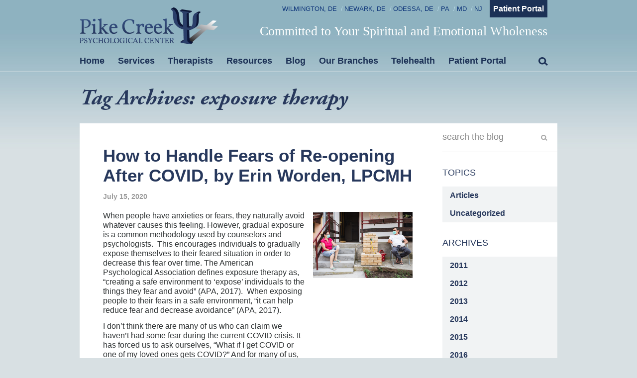

--- FILE ---
content_type: text/html; charset=UTF-8
request_url: https://pikecreekpsych.com/tag/exposure-therapy/
body_size: 7604
content:
<!DOCTYPE html>
<html lang="en-US">
<head>
	<meta http-equiv="Content-Type" content="text/html; charset=UTF-8" />
	<meta name="viewport" content="width=device-width, initial-scale=1.0, user-scalable=0">

	<link rel="profile" href="http://gmpg.org/xfn/11" />
	<link rel="pingback" href="https://pikecreekpsych.com/xmlrpc.php" />

	<title>exposure therapy &#8211; Pike Creek Psychological Center</title>
<meta name='robots' content='max-image-preview:large' />
	<style>img:is([sizes="auto" i], [sizes^="auto," i]) { contain-intrinsic-size: 3000px 1500px }</style>
	<link rel="alternate" type="application/rss+xml" title="Pike Creek Psychological Center &raquo; Feed" href="https://pikecreekpsych.com/feed/" />
<link rel="alternate" type="application/rss+xml" title="Pike Creek Psychological Center &raquo; Comments Feed" href="https://pikecreekpsych.com/comments/feed/" />
<link rel="alternate" type="application/rss+xml" title="Pike Creek Psychological Center &raquo; exposure therapy Tag Feed" href="https://pikecreekpsych.com/tag/exposure-therapy/feed/" />
<style id='wp-emoji-styles-inline-css' type='text/css'>

	img.wp-smiley, img.emoji {
		display: inline !important;
		border: none !important;
		box-shadow: none !important;
		height: 1em !important;
		width: 1em !important;
		margin: 0 0.07em !important;
		vertical-align: -0.1em !important;
		background: none !important;
		padding: 0 !important;
	}
</style>
<link rel='stylesheet' id='wp-block-library-css' href='https://pikecreekpsych.com/wp-includes/css/dist/block-library/style.min.css?ver=6.8.3' type='text/css' media='all' />
<style id='classic-theme-styles-inline-css' type='text/css'>
/*! This file is auto-generated */
.wp-block-button__link{color:#fff;background-color:#32373c;border-radius:9999px;box-shadow:none;text-decoration:none;padding:calc(.667em + 2px) calc(1.333em + 2px);font-size:1.125em}.wp-block-file__button{background:#32373c;color:#fff;text-decoration:none}
</style>
<style id='global-styles-inline-css' type='text/css'>
:root{--wp--preset--aspect-ratio--square: 1;--wp--preset--aspect-ratio--4-3: 4/3;--wp--preset--aspect-ratio--3-4: 3/4;--wp--preset--aspect-ratio--3-2: 3/2;--wp--preset--aspect-ratio--2-3: 2/3;--wp--preset--aspect-ratio--16-9: 16/9;--wp--preset--aspect-ratio--9-16: 9/16;--wp--preset--color--black: #000000;--wp--preset--color--cyan-bluish-gray: #abb8c3;--wp--preset--color--white: #ffffff;--wp--preset--color--pale-pink: #f78da7;--wp--preset--color--vivid-red: #cf2e2e;--wp--preset--color--luminous-vivid-orange: #ff6900;--wp--preset--color--luminous-vivid-amber: #fcb900;--wp--preset--color--light-green-cyan: #7bdcb5;--wp--preset--color--vivid-green-cyan: #00d084;--wp--preset--color--pale-cyan-blue: #8ed1fc;--wp--preset--color--vivid-cyan-blue: #0693e3;--wp--preset--color--vivid-purple: #9b51e0;--wp--preset--gradient--vivid-cyan-blue-to-vivid-purple: linear-gradient(135deg,rgba(6,147,227,1) 0%,rgb(155,81,224) 100%);--wp--preset--gradient--light-green-cyan-to-vivid-green-cyan: linear-gradient(135deg,rgb(122,220,180) 0%,rgb(0,208,130) 100%);--wp--preset--gradient--luminous-vivid-amber-to-luminous-vivid-orange: linear-gradient(135deg,rgba(252,185,0,1) 0%,rgba(255,105,0,1) 100%);--wp--preset--gradient--luminous-vivid-orange-to-vivid-red: linear-gradient(135deg,rgba(255,105,0,1) 0%,rgb(207,46,46) 100%);--wp--preset--gradient--very-light-gray-to-cyan-bluish-gray: linear-gradient(135deg,rgb(238,238,238) 0%,rgb(169,184,195) 100%);--wp--preset--gradient--cool-to-warm-spectrum: linear-gradient(135deg,rgb(74,234,220) 0%,rgb(151,120,209) 20%,rgb(207,42,186) 40%,rgb(238,44,130) 60%,rgb(251,105,98) 80%,rgb(254,248,76) 100%);--wp--preset--gradient--blush-light-purple: linear-gradient(135deg,rgb(255,206,236) 0%,rgb(152,150,240) 100%);--wp--preset--gradient--blush-bordeaux: linear-gradient(135deg,rgb(254,205,165) 0%,rgb(254,45,45) 50%,rgb(107,0,62) 100%);--wp--preset--gradient--luminous-dusk: linear-gradient(135deg,rgb(255,203,112) 0%,rgb(199,81,192) 50%,rgb(65,88,208) 100%);--wp--preset--gradient--pale-ocean: linear-gradient(135deg,rgb(255,245,203) 0%,rgb(182,227,212) 50%,rgb(51,167,181) 100%);--wp--preset--gradient--electric-grass: linear-gradient(135deg,rgb(202,248,128) 0%,rgb(113,206,126) 100%);--wp--preset--gradient--midnight: linear-gradient(135deg,rgb(2,3,129) 0%,rgb(40,116,252) 100%);--wp--preset--font-size--small: 13px;--wp--preset--font-size--medium: 20px;--wp--preset--font-size--large: 36px;--wp--preset--font-size--x-large: 42px;--wp--preset--spacing--20: 0.44rem;--wp--preset--spacing--30: 0.67rem;--wp--preset--spacing--40: 1rem;--wp--preset--spacing--50: 1.5rem;--wp--preset--spacing--60: 2.25rem;--wp--preset--spacing--70: 3.38rem;--wp--preset--spacing--80: 5.06rem;--wp--preset--shadow--natural: 6px 6px 9px rgba(0, 0, 0, 0.2);--wp--preset--shadow--deep: 12px 12px 50px rgba(0, 0, 0, 0.4);--wp--preset--shadow--sharp: 6px 6px 0px rgba(0, 0, 0, 0.2);--wp--preset--shadow--outlined: 6px 6px 0px -3px rgba(255, 255, 255, 1), 6px 6px rgba(0, 0, 0, 1);--wp--preset--shadow--crisp: 6px 6px 0px rgba(0, 0, 0, 1);}:where(.is-layout-flex){gap: 0.5em;}:where(.is-layout-grid){gap: 0.5em;}body .is-layout-flex{display: flex;}.is-layout-flex{flex-wrap: wrap;align-items: center;}.is-layout-flex > :is(*, div){margin: 0;}body .is-layout-grid{display: grid;}.is-layout-grid > :is(*, div){margin: 0;}:where(.wp-block-columns.is-layout-flex){gap: 2em;}:where(.wp-block-columns.is-layout-grid){gap: 2em;}:where(.wp-block-post-template.is-layout-flex){gap: 1.25em;}:where(.wp-block-post-template.is-layout-grid){gap: 1.25em;}.has-black-color{color: var(--wp--preset--color--black) !important;}.has-cyan-bluish-gray-color{color: var(--wp--preset--color--cyan-bluish-gray) !important;}.has-white-color{color: var(--wp--preset--color--white) !important;}.has-pale-pink-color{color: var(--wp--preset--color--pale-pink) !important;}.has-vivid-red-color{color: var(--wp--preset--color--vivid-red) !important;}.has-luminous-vivid-orange-color{color: var(--wp--preset--color--luminous-vivid-orange) !important;}.has-luminous-vivid-amber-color{color: var(--wp--preset--color--luminous-vivid-amber) !important;}.has-light-green-cyan-color{color: var(--wp--preset--color--light-green-cyan) !important;}.has-vivid-green-cyan-color{color: var(--wp--preset--color--vivid-green-cyan) !important;}.has-pale-cyan-blue-color{color: var(--wp--preset--color--pale-cyan-blue) !important;}.has-vivid-cyan-blue-color{color: var(--wp--preset--color--vivid-cyan-blue) !important;}.has-vivid-purple-color{color: var(--wp--preset--color--vivid-purple) !important;}.has-black-background-color{background-color: var(--wp--preset--color--black) !important;}.has-cyan-bluish-gray-background-color{background-color: var(--wp--preset--color--cyan-bluish-gray) !important;}.has-white-background-color{background-color: var(--wp--preset--color--white) !important;}.has-pale-pink-background-color{background-color: var(--wp--preset--color--pale-pink) !important;}.has-vivid-red-background-color{background-color: var(--wp--preset--color--vivid-red) !important;}.has-luminous-vivid-orange-background-color{background-color: var(--wp--preset--color--luminous-vivid-orange) !important;}.has-luminous-vivid-amber-background-color{background-color: var(--wp--preset--color--luminous-vivid-amber) !important;}.has-light-green-cyan-background-color{background-color: var(--wp--preset--color--light-green-cyan) !important;}.has-vivid-green-cyan-background-color{background-color: var(--wp--preset--color--vivid-green-cyan) !important;}.has-pale-cyan-blue-background-color{background-color: var(--wp--preset--color--pale-cyan-blue) !important;}.has-vivid-cyan-blue-background-color{background-color: var(--wp--preset--color--vivid-cyan-blue) !important;}.has-vivid-purple-background-color{background-color: var(--wp--preset--color--vivid-purple) !important;}.has-black-border-color{border-color: var(--wp--preset--color--black) !important;}.has-cyan-bluish-gray-border-color{border-color: var(--wp--preset--color--cyan-bluish-gray) !important;}.has-white-border-color{border-color: var(--wp--preset--color--white) !important;}.has-pale-pink-border-color{border-color: var(--wp--preset--color--pale-pink) !important;}.has-vivid-red-border-color{border-color: var(--wp--preset--color--vivid-red) !important;}.has-luminous-vivid-orange-border-color{border-color: var(--wp--preset--color--luminous-vivid-orange) !important;}.has-luminous-vivid-amber-border-color{border-color: var(--wp--preset--color--luminous-vivid-amber) !important;}.has-light-green-cyan-border-color{border-color: var(--wp--preset--color--light-green-cyan) !important;}.has-vivid-green-cyan-border-color{border-color: var(--wp--preset--color--vivid-green-cyan) !important;}.has-pale-cyan-blue-border-color{border-color: var(--wp--preset--color--pale-cyan-blue) !important;}.has-vivid-cyan-blue-border-color{border-color: var(--wp--preset--color--vivid-cyan-blue) !important;}.has-vivid-purple-border-color{border-color: var(--wp--preset--color--vivid-purple) !important;}.has-vivid-cyan-blue-to-vivid-purple-gradient-background{background: var(--wp--preset--gradient--vivid-cyan-blue-to-vivid-purple) !important;}.has-light-green-cyan-to-vivid-green-cyan-gradient-background{background: var(--wp--preset--gradient--light-green-cyan-to-vivid-green-cyan) !important;}.has-luminous-vivid-amber-to-luminous-vivid-orange-gradient-background{background: var(--wp--preset--gradient--luminous-vivid-amber-to-luminous-vivid-orange) !important;}.has-luminous-vivid-orange-to-vivid-red-gradient-background{background: var(--wp--preset--gradient--luminous-vivid-orange-to-vivid-red) !important;}.has-very-light-gray-to-cyan-bluish-gray-gradient-background{background: var(--wp--preset--gradient--very-light-gray-to-cyan-bluish-gray) !important;}.has-cool-to-warm-spectrum-gradient-background{background: var(--wp--preset--gradient--cool-to-warm-spectrum) !important;}.has-blush-light-purple-gradient-background{background: var(--wp--preset--gradient--blush-light-purple) !important;}.has-blush-bordeaux-gradient-background{background: var(--wp--preset--gradient--blush-bordeaux) !important;}.has-luminous-dusk-gradient-background{background: var(--wp--preset--gradient--luminous-dusk) !important;}.has-pale-ocean-gradient-background{background: var(--wp--preset--gradient--pale-ocean) !important;}.has-electric-grass-gradient-background{background: var(--wp--preset--gradient--electric-grass) !important;}.has-midnight-gradient-background{background: var(--wp--preset--gradient--midnight) !important;}.has-small-font-size{font-size: var(--wp--preset--font-size--small) !important;}.has-medium-font-size{font-size: var(--wp--preset--font-size--medium) !important;}.has-large-font-size{font-size: var(--wp--preset--font-size--large) !important;}.has-x-large-font-size{font-size: var(--wp--preset--font-size--x-large) !important;}
:where(.wp-block-post-template.is-layout-flex){gap: 1.25em;}:where(.wp-block-post-template.is-layout-grid){gap: 1.25em;}
:where(.wp-block-columns.is-layout-flex){gap: 2em;}:where(.wp-block-columns.is-layout-grid){gap: 2em;}
:root :where(.wp-block-pullquote){font-size: 1.5em;line-height: 1.6;}
</style>
<link rel='stylesheet' id='theme-css-bundle-css' href='https://pikecreekpsych.com/wp-content/themes/pcpc-2020/dist/css/bundle-8f82ffd223.css?ver=6.8.3' type='text/css' media='all' />
<link rel='stylesheet' id='theme-styles-css' href='https://pikecreekpsych.com/wp-content/themes/pcpc-2020/style.css?ver=1602095704' type='text/css' media='all' />
<script type="text/javascript" src="https://pikecreekpsych.com/wp-includes/js/jquery/jquery.min.js?ver=3.7.1" id="jquery-core-js"></script>
<script type="text/javascript" src="https://pikecreekpsych.com/wp-includes/js/jquery/jquery-migrate.min.js?ver=3.4.1" id="jquery-migrate-js"></script>
<script></script><link rel="https://api.w.org/" href="https://pikecreekpsych.com/wp-json/" /><link rel="alternate" title="JSON" type="application/json" href="https://pikecreekpsych.com/wp-json/wp/v2/tags/243" /><link rel="EditURI" type="application/rsd+xml" title="RSD" href="https://pikecreekpsych.com/xmlrpc.php?rsd" />
<meta name="generator" content="WordPress 6.8.3" />
<meta name="generator" content="Powered by WPBakery Page Builder - drag and drop page builder for WordPress."/>
<link rel="icon" href="https://pikecreekpsych.com/wp-content/uploads/2020/10/cropped-Untitled-2-32x32.png" sizes="32x32" />
<link rel="icon" href="https://pikecreekpsych.com/wp-content/uploads/2020/10/cropped-Untitled-2-192x192.png" sizes="192x192" />
<link rel="apple-touch-icon" href="https://pikecreekpsych.com/wp-content/uploads/2020/10/cropped-Untitled-2-180x180.png" />
<meta name="msapplication-TileImage" content="https://pikecreekpsych.com/wp-content/uploads/2020/10/cropped-Untitled-2-270x270.png" />
<noscript><style> .wpb_animate_when_almost_visible { opacity: 1; }</style></noscript></head>
<body class="archive tag tag-exposure-therapy tag-243 wp-embed-responsive wp-theme-pcpc-2020 wpb-js-composer js-comp-ver-8.7.2 vc_responsive">
	<div class="wrapper">
		<div class="wrapper__inner">
			<header class="header">
				<div class="shell">
					<div class="header__inner">
						<div class="header__logo">
							<a href="https://pikecreekpsych.com/" class="logo">
								<img src="https://pikecreekpsych.com/wp-content/themes/pcpc-2020/resources/images/logo@2x.png" alt="" />
							</a>
						</div><!-- /.header__logo -->

						<button class="btn-menu" type="button">
							<span></span>
						</button><!-- /.btn-menu -->

						<div class="header__content">
							<div class="header__bar">
								<nav class="nav-utilities"><ul id="menu-header-bar" class="menu"><li id="menu-item-1996" class="menu-item menu-item-type-custom menu-item-object-custom menu-item-1996"><a href="https://pikecreekpsych.com/location/newark/">Wilmington, DE</a></li>
<li id="menu-item-2068" class="menu-item menu-item-type-custom menu-item-object-custom menu-item-2068"><a href="https://pikecreekpsych.com/location/newark/">Newark, DE</a></li>
<li id="menu-item-1997" class="menu-item menu-item-type-custom menu-item-object-custom menu-item-1997"><a href="https://pikecreekpsych.com/location/odessa/">Odessa, DE</a></li>
<li id="menu-item-1998" class="menu-item menu-item-type-custom menu-item-object-custom menu-item-1998"><a href="https://pikecreekpsych.com/location/newark/">PA</a></li>
<li id="menu-item-1999" class="menu-item menu-item-type-custom menu-item-object-custom menu-item-1999"><a href="https://pikecreekpsych.com/location/newark/">MD</a></li>
<li id="menu-item-2067" class="menu-item menu-item-type-custom menu-item-object-custom menu-item-2067"><a href="https://pikecreekpsych.com/location/newark/">NJ</a></li>
</ul></nav>
	
		<a href="https://pikecreekpsych.com/patient-portal/" class="btn" target="_blank">
			Patient Portal		</a>

									</div><!-- /.header__bar -->

							<h3>
								Committed to Your Spiritual and Emotional Wholeness							</h3>
						</div><!-- /.header__content -->
					</div><!-- /.header__inner -->

					<div class="header__navs">
						<nav class="nav"><ul id="menu-site-pages" class="menu"><li id="menu-item-664" class="menu-item menu-item-type-post_type menu-item-object-page menu-item-home menu-item-664"><a href="https://pikecreekpsych.com/">Home</a></li>
<li id="menu-item-504" class="menu-item menu-item-type-custom menu-item-object-custom menu-item-has-children menu-item-504"><a href="#">Services</a>
<ul class="sub-menu">
	<li id="menu-item-466" class="menu-item menu-item-type-post_type menu-item-object-therapy-service menu-item-466"><a href="https://pikecreekpsych.com/therapy-service/individual-adults/">Individual Adults</a></li>
	<li id="menu-item-464" class="menu-item menu-item-type-post_type menu-item-object-therapy-service menu-item-464"><a href="https://pikecreekpsych.com/therapy-service/couples-counseling/">Couples Counseling</a></li>
	<li id="menu-item-1109" class="menu-item menu-item-type-post_type menu-item-object-therapy-service menu-item-1109"><a href="https://pikecreekpsych.com/therapy-service/college-students-2/">College Students</a></li>
	<li id="menu-item-462" class="menu-item menu-item-type-post_type menu-item-object-therapy-service menu-item-462"><a href="https://pikecreekpsych.com/therapy-service/adolescents/">Adolescents</a></li>
	<li id="menu-item-465" class="menu-item menu-item-type-post_type menu-item-object-therapy-service menu-item-465"><a href="https://pikecreekpsych.com/therapy-service/children/">Children</a></li>
	<li id="menu-item-463" class="menu-item menu-item-type-post_type menu-item-object-therapy-service menu-item-463"><a href="https://pikecreekpsych.com/therapy-service/christian-counseling/">Christian Counseling</a></li>
	<li id="menu-item-460" class="menu-item menu-item-type-post_type menu-item-object-therapy-service menu-item-460"><a href="https://pikecreekpsych.com/therapy-service/community-workshops/">Community Workshops</a></li>
	<li id="menu-item-1111" class="menu-item menu-item-type-post_type menu-item-object-therapy-service menu-item-1111"><a href="https://pikecreekpsych.com/therapy-service/no-court-related-services/">We do not provide court-related services</a></li>
</ul>
</li>
<li id="menu-item-17" class="menu-item menu-item-type-post_type menu-item-object-page menu-item-17"><a href="https://pikecreekpsych.com/therapists/">Therapists</a></li>
<li id="menu-item-505" class="menu-item menu-item-type-custom menu-item-object-custom menu-item-has-children menu-item-505"><a href="#">Resources</a>
<ul class="sub-menu">
	<li id="menu-item-32" class="menu-item menu-item-type-post_type menu-item-object-page menu-item-32"><a href="https://pikecreekpsych.com/resources/frequent-questions/">Frequent questions</a></li>
	<li id="menu-item-468" class="menu-item menu-item-type-taxonomy menu-item-object-category menu-item-468"><a href="https://pikecreekpsych.com/category/articles/">Articles</a></li>
	<li id="menu-item-30" class="menu-item menu-item-type-post_type menu-item-object-page menu-item-30"><a href="https://pikecreekpsych.com/resources/links/">Links</a></li>
	<li id="menu-item-29" class="menu-item menu-item-type-post_type menu-item-object-page menu-item-29"><a href="https://pikecreekpsych.com/resources/referrals/">Referrals</a></li>
</ul>
</li>
<li id="menu-item-11" class="menu-item menu-item-type-post_type menu-item-object-page current_page_parent menu-item-11"><a href="https://pikecreekpsych.com/blog/">Blog</a></li>
<li id="menu-item-506" class="menu-item menu-item-type-custom menu-item-object-custom menu-item-has-children menu-item-506"><a href="#">Our Branches</a>
<ul class="sub-menu">
	<li id="menu-item-458" class="menu-item menu-item-type-post_type menu-item-object-page menu-item-458"><a href="https://pikecreekpsych.com/location/newark/">Newark DE Branch</a></li>
	<li id="menu-item-457" class="menu-item menu-item-type-post_type menu-item-object-page menu-item-457"><a href="https://pikecreekpsych.com/location/odessa/">Odessa DE Branch</a></li>
</ul>
</li>
<li id="menu-item-1840" class="menu-item menu-item-type-post_type menu-item-object-page menu-item-1840"><a href="https://pikecreekpsych.com/telehealth/">Telehealth</a></li>
<li id="menu-item-2413" class="menu-item menu-item-type-post_type menu-item-object-page menu-item-2413"><a href="https://pikecreekpsych.com/patient-portal/">Patient Portal</a></li>
</ul></nav><div class="search-form">
	<button type="button" class="search__toggle js-search-toggle">
		<i class="ico ico-search"></i>

		<i class="ico ico-close"></i>
	</button>

	<form action="?" method="get" role="search">
		<label>
			<span class="screen-reader-text">
				Search for:			</span>

			<input type="search" title="Search for:" name="s" value="" placeholder="Type here..." class="search__field">
		</label>

		<button class="search__btn" type="submit">
			<i class="ico ico-search"></i>
		</button>
	</form>
</div><!-- /.search-form -->

	<div class="list-buttons mobile-visible">
		<ul>
			
				<li>
					<a href="https://pikecreekpsych.com/patient-portal/" class="btn" target="_blank">
						Patient Portal					</a>
				</li>
			
				<li>
					<a href="#" class="btn" target="_self">
						Branches &amp; Contact					</a>
				</li>
					</ul>
	</div><!-- /.list-buttons mobile-visilbe -->
					</div><!-- /.header__navs -->
				</div><!-- /.shell -->
			</header><!-- /.header -->

			<div class="main">

<section class="section-title">
	<div class="shell">
		<div class="section__inner">
			<h1 class="section__title">Tag Archives: exposure therapy</h1>		</div><!-- /.section__inner -->
	</div><!-- /.shell -->
</section><!-- /.section-title -->

	<div class="container">
		<div class="shell">
			<div class="container__inner container__inner--alt">
				<section class="section-columns section-single-article">
					<div class="section__content">
													<div class="article-single">
								<div class="article__head">
									<h2>
										<a href="https://pikecreekpsych.com/how-to-handle-fears-of-re-opening-after-covid-by-erin-worden-lpcmh/" rel="bookmark" title="Permanent Link to How to Handle Fears of Re-opening After COVID, by Erin Worden, LPCMH">
											How to Handle Fears of Re-opening After COVID, by Erin Worden, LPCMH										</a>
									</h2>

									<div class="article__meta">
										<p>July 15, 2020 </p>
									</div><!-- /.article__meta -->
								</div><!-- /.article__head -->

								<div class="article__body">
									<div class="article__content">
										<p class="p1"><span class="s1">When people have anxieties or fears, they naturally avoid whatever causes this feeling. However, gradual exposure is a common methodology used by counselors and psychologists.<span class="Apple-converted-space">  </span>This encourages individuals to gradually expose themselves to their feared situation in order to decrease this fear over time. The American Psychological Association defines exposure therapy as, “creating a safe environment to ‘expose’ individuals to the things they fear and avoid” (APA, 2017).<span class="Apple-converted-space">  </span>When exposing people to their fears in a safe environment, “it can help reduce fear and decrease avoidance” (APA, 2017).<span class="Apple-converted-space">   </span></span></p>
<p class="p1"><span class="s1">I don’t think there are many of us who can claim we haven’t had some fear during the current COVID crisis. It has forced us to ask ourselves, “What if I get COVID or one of my loved ones gets COVID?” And for many of us, that question alone brings up anxiety. As many states are now re-opening, I find myself talking with many clients about “new” situations, where we have to ask ourselves, “Am I okay with this?” Examples might be a trip to the beach, a backyard party, or an indoor church service. It’s obvious that there are many differing opinions with how these events should be handled, and this article is not meant to hash out any of these differences, but rather to encourage you to ask yourself, ‘”What might gradual exposure look like for me in this scenario? “</span></p>
<p class="p1"><span class="s1">If you are invited to a party that immediately invokes fear, and yet you desire to reconnect with the people attending that party, ask yourself, “How can I expose myself to this situation and feel as safe as possible?” As we re-acclimate to an ever-changing world, I think we will need to get more comfortable asking ourselves these questions in hopes that we will help reduce fear and live more freely moving forward.<span class="Apple-converted-space">   </span></span></p>
									</div><!-- /.article__content -->

																			<div class="article__image">
											<img width="724" height="483" src="https://pikecreekpsych.com/wp-content/uploads/2020/07/COVID-neighbors.jpg" class="attachment-large size-large wp-post-image" alt="" decoding="async" fetchpriority="high" srcset="https://pikecreekpsych.com/wp-content/uploads/2020/07/COVID-neighbors.jpg 724w, https://pikecreekpsych.com/wp-content/uploads/2020/07/COVID-neighbors-300x200.jpg 300w" sizes="(max-width: 724px) 100vw, 724px" />										</div><!-- /.article__image -->
																	</div><!-- /.article__body -->
							</div><!-- /.article-single -->
							
						<section class="section-recent-articles">
							<header class="section__head">
								<h6>
									Recent Articles								</h6>
							</header><!-- /.section__head -->

							<div class="section__body">
								<div class="related-articles recent-articles">
									<ol>
																			</ol>
								</div><!-- /.related-articles -->
							</div><!-- /.section__body -->
						</section><!-- /.section-lists section-related -->
					</div><!-- /.section__content -->

					
<aside class="section__aside">
	<div class="filter">
		<div class="filter__head js-filter-toggle">
			<i class="ico ico-filter"></i>

			<h6>
				Filter			</h6>
		</div><!-- /.filter__head -->

		<div class="filter__group">
			<div class="search-form-alt">
				<form action="https://pikecreekpsych.com/" method="get" role="search">
					<label>
						<span class="screen-reader-text">
							Search for:						</span>

						<input type="search" title="Search for:" name="s" value="" placeholder="search the blog" class="search__field">
					</label>

					<input type="submit" value="Search" class="search__submit">
				</form>
			</div><!-- /.search-form -->
		</div><!-- /.filter__group -->

					<div class="filter__group">
				<div class="filter__title">
					<h6>
						Topics					</h6>
				</div><!-- /.filter__title -->

				<div class="filter__elements">
					<div class="list-links js-list-links">
						<ul>
							
								<li class="">
									<a href="https://pikecreekpsych.com/category/articles/">
										Articles									</a>
								</li>
							
								<li class="">
									<a href="https://pikecreekpsych.com/category/uncategorized/">
										Uncategorized									</a>
								</li>
													</ul>
					</div><!-- /.list-links -->
				</div><!-- /.filter__elements -->
			</div><!-- /.filter__group -->
		
		<div class="filter__group">
			<div class="filter__title">
				<h6>
					Archives				</h6>
			</div><!-- /.filter__title -->

			<div class="filter__elements">
				
	<div class="list-links js-list-links">
		<ul>
			
				<li>
					<a href="https://pikecreekpsych.com/2011/">
						2011					</a>

					<ul>
							<li><a href='https://pikecreekpsych.com/2011/11/'>November <span>(1)</span></a></li>
					</ul>
				</li>
			
				<li>
					<a href="https://pikecreekpsych.com/2012/">
						2012					</a>

					<ul>
							<li><a href='https://pikecreekpsych.com/2012/12/'>December <span>(1)</span></a></li>
	<li><a href='https://pikecreekpsych.com/2012/11/'>November <span>(1)</span></a></li>
	<li><a href='https://pikecreekpsych.com/2012/10/'>October <span>(2)</span></a></li>
	<li><a href='https://pikecreekpsych.com/2012/09/'>September <span>(1)</span></a></li>
	<li><a href='https://pikecreekpsych.com/2012/08/'>August <span>(2)</span></a></li>
	<li><a href='https://pikecreekpsych.com/2012/07/'>July <span>(1)</span></a></li>
	<li><a href='https://pikecreekpsych.com/2012/02/'>February <span>(2)</span></a></li>
	<li><a href='https://pikecreekpsych.com/2012/01/'>January <span>(1)</span></a></li>
					</ul>
				</li>
			
				<li>
					<a href="https://pikecreekpsych.com/2013/">
						2013					</a>

					<ul>
							<li><a href='https://pikecreekpsych.com/2013/11/'>November <span>(1)</span></a></li>
	<li><a href='https://pikecreekpsych.com/2013/10/'>October <span>(2)</span></a></li>
	<li><a href='https://pikecreekpsych.com/2013/08/'>August <span>(1)</span></a></li>
	<li><a href='https://pikecreekpsych.com/2013/07/'>July <span>(2)</span></a></li>
	<li><a href='https://pikecreekpsych.com/2013/06/'>June <span>(1)</span></a></li>
	<li><a href='https://pikecreekpsych.com/2013/05/'>May <span>(20)</span></a></li>
	<li><a href='https://pikecreekpsych.com/2013/04/'>April <span>(1)</span></a></li>
	<li><a href='https://pikecreekpsych.com/2013/02/'>February <span>(2)</span></a></li>
					</ul>
				</li>
			
				<li>
					<a href="https://pikecreekpsych.com/2014/">
						2014					</a>

					<ul>
							<li><a href='https://pikecreekpsych.com/2014/12/'>December <span>(1)</span></a></li>
	<li><a href='https://pikecreekpsych.com/2014/11/'>November <span>(1)</span></a></li>
	<li><a href='https://pikecreekpsych.com/2014/10/'>October <span>(1)</span></a></li>
	<li><a href='https://pikecreekpsych.com/2014/09/'>September <span>(1)</span></a></li>
	<li><a href='https://pikecreekpsych.com/2014/08/'>August <span>(1)</span></a></li>
	<li><a href='https://pikecreekpsych.com/2014/07/'>July <span>(1)</span></a></li>
	<li><a href='https://pikecreekpsych.com/2014/06/'>June <span>(1)</span></a></li>
	<li><a href='https://pikecreekpsych.com/2014/05/'>May <span>(1)</span></a></li>
	<li><a href='https://pikecreekpsych.com/2014/04/'>April <span>(1)</span></a></li>
	<li><a href='https://pikecreekpsych.com/2014/03/'>March <span>(1)</span></a></li>
	<li><a href='https://pikecreekpsych.com/2014/02/'>February <span>(1)</span></a></li>
	<li><a href='https://pikecreekpsych.com/2014/01/'>January <span>(2)</span></a></li>
					</ul>
				</li>
			
				<li>
					<a href="https://pikecreekpsych.com/2015/">
						2015					</a>

					<ul>
							<li><a href='https://pikecreekpsych.com/2015/12/'>December <span>(2)</span></a></li>
	<li><a href='https://pikecreekpsych.com/2015/11/'>November <span>(1)</span></a></li>
	<li><a href='https://pikecreekpsych.com/2015/10/'>October <span>(1)</span></a></li>
	<li><a href='https://pikecreekpsych.com/2015/09/'>September <span>(2)</span></a></li>
	<li><a href='https://pikecreekpsych.com/2015/07/'>July <span>(1)</span></a></li>
	<li><a href='https://pikecreekpsych.com/2015/06/'>June <span>(1)</span></a></li>
	<li><a href='https://pikecreekpsych.com/2015/05/'>May <span>(1)</span></a></li>
	<li><a href='https://pikecreekpsych.com/2015/04/'>April <span>(1)</span></a></li>
	<li><a href='https://pikecreekpsych.com/2015/02/'>February <span>(1)</span></a></li>
	<li><a href='https://pikecreekpsych.com/2015/01/'>January <span>(1)</span></a></li>
					</ul>
				</li>
			
				<li>
					<a href="https://pikecreekpsych.com/2016/">
						2016					</a>

					<ul>
							<li><a href='https://pikecreekpsych.com/2016/12/'>December <span>(1)</span></a></li>
	<li><a href='https://pikecreekpsych.com/2016/11/'>November <span>(1)</span></a></li>
	<li><a href='https://pikecreekpsych.com/2016/10/'>October <span>(1)</span></a></li>
	<li><a href='https://pikecreekpsych.com/2016/08/'>August <span>(1)</span></a></li>
	<li><a href='https://pikecreekpsych.com/2016/07/'>July <span>(1)</span></a></li>
	<li><a href='https://pikecreekpsych.com/2016/06/'>June <span>(1)</span></a></li>
	<li><a href='https://pikecreekpsych.com/2016/04/'>April <span>(1)</span></a></li>
	<li><a href='https://pikecreekpsych.com/2016/03/'>March <span>(1)</span></a></li>
	<li><a href='https://pikecreekpsych.com/2016/02/'>February <span>(1)</span></a></li>
	<li><a href='https://pikecreekpsych.com/2016/01/'>January <span>(1)</span></a></li>
					</ul>
				</li>
			
				<li>
					<a href="https://pikecreekpsych.com/2017/">
						2017					</a>

					<ul>
							<li><a href='https://pikecreekpsych.com/2017/12/'>December <span>(1)</span></a></li>
	<li><a href='https://pikecreekpsych.com/2017/11/'>November <span>(2)</span></a></li>
	<li><a href='https://pikecreekpsych.com/2017/10/'>October <span>(1)</span></a></li>
	<li><a href='https://pikecreekpsych.com/2017/09/'>September <span>(1)</span></a></li>
	<li><a href='https://pikecreekpsych.com/2017/08/'>August <span>(1)</span></a></li>
	<li><a href='https://pikecreekpsych.com/2017/07/'>July <span>(1)</span></a></li>
	<li><a href='https://pikecreekpsych.com/2017/06/'>June <span>(1)</span></a></li>
	<li><a href='https://pikecreekpsych.com/2017/05/'>May <span>(1)</span></a></li>
	<li><a href='https://pikecreekpsych.com/2017/04/'>April <span>(1)</span></a></li>
	<li><a href='https://pikecreekpsych.com/2017/03/'>March <span>(1)</span></a></li>
	<li><a href='https://pikecreekpsych.com/2017/02/'>February <span>(1)</span></a></li>
	<li><a href='https://pikecreekpsych.com/2017/01/'>January <span>(1)</span></a></li>
					</ul>
				</li>
			
				<li>
					<a href="https://pikecreekpsych.com/2018/">
						2018					</a>

					<ul>
							<li><a href='https://pikecreekpsych.com/2018/12/'>December <span>(1)</span></a></li>
	<li><a href='https://pikecreekpsych.com/2018/11/'>November <span>(1)</span></a></li>
	<li><a href='https://pikecreekpsych.com/2018/10/'>October <span>(2)</span></a></li>
	<li><a href='https://pikecreekpsych.com/2018/08/'>August <span>(2)</span></a></li>
	<li><a href='https://pikecreekpsych.com/2018/07/'>July <span>(1)</span></a></li>
	<li><a href='https://pikecreekpsych.com/2018/06/'>June <span>(1)</span></a></li>
	<li><a href='https://pikecreekpsych.com/2018/05/'>May <span>(1)</span></a></li>
	<li><a href='https://pikecreekpsych.com/2018/04/'>April <span>(1)</span></a></li>
	<li><a href='https://pikecreekpsych.com/2018/03/'>March <span>(1)</span></a></li>
	<li><a href='https://pikecreekpsych.com/2018/02/'>February <span>(1)</span></a></li>
	<li><a href='https://pikecreekpsych.com/2018/01/'>January <span>(1)</span></a></li>
					</ul>
				</li>
			
				<li>
					<a href="https://pikecreekpsych.com/2019/">
						2019					</a>

					<ul>
							<li><a href='https://pikecreekpsych.com/2019/12/'>December <span>(1)</span></a></li>
	<li><a href='https://pikecreekpsych.com/2019/11/'>November <span>(1)</span></a></li>
	<li><a href='https://pikecreekpsych.com/2019/10/'>October <span>(1)</span></a></li>
	<li><a href='https://pikecreekpsych.com/2019/09/'>September <span>(1)</span></a></li>
	<li><a href='https://pikecreekpsych.com/2019/08/'>August <span>(1)</span></a></li>
	<li><a href='https://pikecreekpsych.com/2019/07/'>July <span>(1)</span></a></li>
	<li><a href='https://pikecreekpsych.com/2019/06/'>June <span>(1)</span></a></li>
	<li><a href='https://pikecreekpsych.com/2019/05/'>May <span>(1)</span></a></li>
	<li><a href='https://pikecreekpsych.com/2019/04/'>April <span>(1)</span></a></li>
	<li><a href='https://pikecreekpsych.com/2019/02/'>February <span>(1)</span></a></li>
	<li><a href='https://pikecreekpsych.com/2019/01/'>January <span>(1)</span></a></li>
					</ul>
				</li>
			
				<li>
					<a href="https://pikecreekpsych.com/2020/">
						2020					</a>

					<ul>
							<li><a href='https://pikecreekpsych.com/2020/12/'>December <span>(2)</span></a></li>
	<li><a href='https://pikecreekpsych.com/2020/11/'>November <span>(1)</span></a></li>
	<li><a href='https://pikecreekpsych.com/2020/09/'>September <span>(1)</span></a></li>
	<li><a href='https://pikecreekpsych.com/2020/08/'>August <span>(1)</span></a></li>
	<li><a href='https://pikecreekpsych.com/2020/07/'>July <span>(1)</span></a></li>
	<li><a href='https://pikecreekpsych.com/2020/05/'>May <span>(2)</span></a></li>
	<li><a href='https://pikecreekpsych.com/2020/04/'>April <span>(1)</span></a></li>
	<li><a href='https://pikecreekpsych.com/2020/03/'>March <span>(1)</span></a></li>
	<li><a href='https://pikecreekpsych.com/2020/02/'>February <span>(1)</span></a></li>
	<li><a href='https://pikecreekpsych.com/2020/01/'>January <span>(1)</span></a></li>
					</ul>
				</li>
			
				<li>
					<a href="https://pikecreekpsych.com/2021/">
						2021					</a>

					<ul>
							<li><a href='https://pikecreekpsych.com/2021/12/'>December <span>(1)</span></a></li>
	<li><a href='https://pikecreekpsych.com/2021/11/'>November <span>(1)</span></a></li>
	<li><a href='https://pikecreekpsych.com/2021/10/'>October <span>(1)</span></a></li>
	<li><a href='https://pikecreekpsych.com/2021/09/'>September <span>(1)</span></a></li>
	<li><a href='https://pikecreekpsych.com/2021/08/'>August <span>(1)</span></a></li>
	<li><a href='https://pikecreekpsych.com/2021/07/'>July <span>(1)</span></a></li>
	<li><a href='https://pikecreekpsych.com/2021/06/'>June <span>(1)</span></a></li>
	<li><a href='https://pikecreekpsych.com/2021/05/'>May <span>(1)</span></a></li>
	<li><a href='https://pikecreekpsych.com/2021/04/'>April <span>(1)</span></a></li>
	<li><a href='https://pikecreekpsych.com/2021/03/'>March <span>(1)</span></a></li>
	<li><a href='https://pikecreekpsych.com/2021/02/'>February <span>(1)</span></a></li>
	<li><a href='https://pikecreekpsych.com/2021/01/'>January <span>(1)</span></a></li>
					</ul>
				</li>
			
				<li>
					<a href="https://pikecreekpsych.com/2022/">
						2022					</a>

					<ul>
							<li><a href='https://pikecreekpsych.com/2022/12/'>December <span>(1)</span></a></li>
	<li><a href='https://pikecreekpsych.com/2022/11/'>November <span>(1)</span></a></li>
	<li><a href='https://pikecreekpsych.com/2022/10/'>October <span>(1)</span></a></li>
	<li><a href='https://pikecreekpsych.com/2022/09/'>September <span>(1)</span></a></li>
	<li><a href='https://pikecreekpsych.com/2022/08/'>August <span>(1)</span></a></li>
	<li><a href='https://pikecreekpsych.com/2022/07/'>July <span>(1)</span></a></li>
	<li><a href='https://pikecreekpsych.com/2022/06/'>June <span>(1)</span></a></li>
	<li><a href='https://pikecreekpsych.com/2022/05/'>May <span>(1)</span></a></li>
	<li><a href='https://pikecreekpsych.com/2022/04/'>April <span>(1)</span></a></li>
	<li><a href='https://pikecreekpsych.com/2022/03/'>March <span>(1)</span></a></li>
	<li><a href='https://pikecreekpsych.com/2022/02/'>February <span>(1)</span></a></li>
	<li><a href='https://pikecreekpsych.com/2022/01/'>January <span>(1)</span></a></li>
					</ul>
				</li>
			
				<li>
					<a href="https://pikecreekpsych.com/2023/">
						2023					</a>

					<ul>
							<li><a href='https://pikecreekpsych.com/2023/12/'>December <span>(1)</span></a></li>
	<li><a href='https://pikecreekpsych.com/2023/11/'>November <span>(1)</span></a></li>
	<li><a href='https://pikecreekpsych.com/2023/10/'>October <span>(1)</span></a></li>
	<li><a href='https://pikecreekpsych.com/2023/09/'>September <span>(1)</span></a></li>
	<li><a href='https://pikecreekpsych.com/2023/08/'>August <span>(1)</span></a></li>
	<li><a href='https://pikecreekpsych.com/2023/07/'>July <span>(2)</span></a></li>
	<li><a href='https://pikecreekpsych.com/2023/05/'>May <span>(1)</span></a></li>
	<li><a href='https://pikecreekpsych.com/2023/04/'>April <span>(1)</span></a></li>
	<li><a href='https://pikecreekpsych.com/2023/03/'>March <span>(1)</span></a></li>
	<li><a href='https://pikecreekpsych.com/2023/02/'>February <span>(1)</span></a></li>
	<li><a href='https://pikecreekpsych.com/2023/01/'>January <span>(3)</span></a></li>
					</ul>
				</li>
			
				<li>
					<a href="https://pikecreekpsych.com/2024/">
						2024					</a>

					<ul>
							<li><a href='https://pikecreekpsych.com/2024/12/'>December <span>(1)</span></a></li>
	<li><a href='https://pikecreekpsych.com/2024/11/'>November <span>(1)</span></a></li>
	<li><a href='https://pikecreekpsych.com/2024/10/'>October <span>(1)</span></a></li>
	<li><a href='https://pikecreekpsych.com/2024/09/'>September <span>(1)</span></a></li>
	<li><a href='https://pikecreekpsych.com/2024/08/'>August <span>(1)</span></a></li>
	<li><a href='https://pikecreekpsych.com/2024/07/'>July <span>(1)</span></a></li>
	<li><a href='https://pikecreekpsych.com/2024/06/'>June <span>(1)</span></a></li>
	<li><a href='https://pikecreekpsych.com/2024/05/'>May <span>(1)</span></a></li>
	<li><a href='https://pikecreekpsych.com/2024/04/'>April <span>(1)</span></a></li>
	<li><a href='https://pikecreekpsych.com/2024/03/'>March <span>(1)</span></a></li>
	<li><a href='https://pikecreekpsych.com/2024/02/'>February <span>(1)</span></a></li>
	<li><a href='https://pikecreekpsych.com/2024/01/'>January <span>(1)</span></a></li>
					</ul>
				</li>
			
				<li>
					<a href="https://pikecreekpsych.com/2025/">
						2025					</a>

					<ul>
							<li><a href='https://pikecreekpsych.com/2025/12/'>December <span>(1)</span></a></li>
	<li><a href='https://pikecreekpsych.com/2025/11/'>November <span>(1)</span></a></li>
	<li><a href='https://pikecreekpsych.com/2025/10/'>October <span>(1)</span></a></li>
	<li><a href='https://pikecreekpsych.com/2025/09/'>September <span>(1)</span></a></li>
	<li><a href='https://pikecreekpsych.com/2025/07/'>July <span>(2)</span></a></li>
	<li><a href='https://pikecreekpsych.com/2025/06/'>June <span>(1)</span></a></li>
	<li><a href='https://pikecreekpsych.com/2025/05/'>May <span>(1)</span></a></li>
	<li><a href='https://pikecreekpsych.com/2025/04/'>April <span>(1)</span></a></li>
	<li><a href='https://pikecreekpsych.com/2025/03/'>March <span>(1)</span></a></li>
	<li><a href='https://pikecreekpsych.com/2025/02/'>February <span>(1)</span></a></li>
	<li><a href='https://pikecreekpsych.com/2025/01/'>January <span>(1)</span></a></li>
					</ul>
				</li>
					</ul>
	</div><!-- /.list-links -->

				</div><!-- /.filter__elements -->
		</div><!-- /.filter__group -->
	</div>
</aside>
				</section><!-- /.section-therapists -->
			</div><!-- /.container__inner -->
		</div><!-- /.shell -->
	</div><!-- /.container -->

<section class="section-callout">
	<div class="shell">
		<div class="section__content">
			<h2>
				Take the next step.
				<a href="#" target="_self">
					Call for an appointment.				</a>
			</h2>
		</div><!-- /.section__content -->
	</div><!-- /.shell -->
</section><!-- /.section-callout -->
			</div><!-- /.main -->
			
			<footer class="footer">
				<div class="shell">
					<div class="footer__inner">
						<div class="footer__logo">
							<a href="https://pikecreekpsych.com/">
								<img src="https://pikecreekpsych.com/wp-content/themes/pcpc-2020/resources/images/footer-logo@2x.png" alt="" />
							</a>
						</div><!-- /.footer__logo -->

						<div class="footer__content">
							<div class="footer__locations">
								<ul>
																			<li>
											<strong>
												NEWARK, DELAWARE											</strong>

											<a href="tel:3027386859">
												(302) 738-6859											</a>

											<p>(302) 368-5309 (fax)<br />
8 Polly Drummond Hill Rd<br />
Newark, DE 19711</p>

																							<a href="https://pikecreekpsych.com/location/newark/" target="_self">
													Hours, Directions &amp; More...												</a>
																					</li>
																			<li>
											<strong>
												ODESSA, DELAWARE											</strong>

											<a href="tel:3024492223">
												(302) 449-2223											</a>

											<p>(302) 368-5309 (fax)<br />
Main Street<br />
Odessa, DE 19730</p>

																							<a href="https://pikecreekpsych.com/location/odessa/" target="_self">
													Hours, Directions &amp; More...												</a>
																					</li>
																	</ul>
							</div><!-- /.footer__locations -->

							<div class="footer__nav">
								<strong>
									SERVING YOU NEAR								</strong>

								<ul id="menu-footer-menu" class="menu"><li id="menu-item-2020" class="menu-item menu-item-type-custom menu-item-object-custom menu-item-2020"><a href="#">Wilmington, DE</a></li>
<li id="menu-item-2021" class="menu-item menu-item-type-custom menu-item-object-custom menu-item-2021"><a href="#">Newark, DE</a></li>
<li id="menu-item-2022" class="menu-item menu-item-type-custom menu-item-object-custom menu-item-2022"><a href="#">Middletown, DE</a></li>
<li id="menu-item-2023" class="menu-item menu-item-type-custom menu-item-object-custom menu-item-2023"><a href="#">South Eastern PA</a></li>
<li id="menu-item-2024" class="menu-item menu-item-type-custom menu-item-object-custom menu-item-2024"><a href="#">North Eastern MD</a></li>
</ul>							</div><!-- /.footer__nav -->
						</div><!-- /.footer__content -->
					</div><!-- /.footer__inner -->
				</div><!-- /.shell -->
			</footer><!-- /.footer -->
		</div><!-- /.wrapper__inner -->
	</div><!-- /.wrapper -->

	<script type="speculationrules">
{"prefetch":[{"source":"document","where":{"and":[{"href_matches":"\/*"},{"not":{"href_matches":["\/wp-*.php","\/wp-admin\/*","\/wp-content\/uploads\/*","\/wp-content\/*","\/wp-content\/plugins\/*","\/wp-content\/themes\/pcpc-2020\/*","\/*\\?(.+)"]}},{"not":{"selector_matches":"a[rel~=\"nofollow\"]"}},{"not":{"selector_matches":".no-prefetch, .no-prefetch a"}}]},"eagerness":"conservative"}]}
</script>
<script type="text/javascript" src="https://pikecreekpsych.com/wp-content/themes/pcpc-2020/dist/js/bundle-372430ae03.js" id="theme-js-bundle-js"></script>
<script></script></body>
</html>


--- FILE ---
content_type: text/css
request_url: https://pikecreekpsych.com/wp-content/themes/pcpc-2020/dist/css/bundle-8f82ffd223.css?ver=6.8.3
body_size: 10644
content:
*{padding:0;margin:0;outline:0;-webkit-box-sizing:border-box;box-sizing:border-box}*:after,*:before{-webkit-box-sizing:inherit;box-sizing:inherit}article,aside,details,figcaption,figure,footer,header,hgroup,main,menu,nav,section,summary{display:block}template{display:none}html{-webkit-tap-highlight-color:rgba(0,0,0,0);tap-highlight-color:transparent}body{-moz-osx-font-smoothing:grayscale;-webkit-font-smoothing:antialiased;font-smoothing:antialiased;-webkit-text-size-adjust:none;-moz-text-size-adjust:none;-ms-text-size-adjust:none;text-size-adjust:none}audio,iframe,img,object,video{max-width:100%}iframe,img{border:0 none}img{height:auto;display:inline-block;vertical-align:middle}b,strong{font-weight:700}address{font-style:normal}svg:not(:root){overflow:hidden}a,button,input[type="button"],input[type="file"],input[type="image"],input[type="reset"],input[type="submit"],label[for]{cursor:pointer}a[href^="tel"],button[disabled],input[disabled],select[disabled],textarea[disabled]{cursor:default}button::-moz-focus-inner,input::-moz-focus-inner{padding:0;border:0}a[href^="tel"],input[type="color"],input[type="date"],input[type="datetime"],input[type="datetime-local"],input[type="email"],input[type="month"],input[type="number"],input[type="password"],input[type="search"],input[type="tel"],input[type="text"],input[type="time"],input[type="url"],input[type="week"],textarea{-webkit-appearance:none;-moz-appearance:none;appearance:none}input[type="search"]::-webkit-search-cancel-button,input[type="search"]::-webkit-search-decoration{-webkit-appearance:none;appearance:none}textarea{overflow:auto;-webkit-overflow-scrolling:touch;overflow-scrolling:touch}button,input,optgroup,select,textarea{font-family:inherit;font-size:inherit;color:inherit;-moz-osx-font-smoothing:grayscale;-webkit-font-smoothing:antialiased;font-smoothing:antialiased}button,select{text-transform:none}table{width:100%;border-collapse:collapse;border-spacing:0}nav ol,nav ul{list-style:none outside none}input::-webkit-input-placeholder{color:inherit;opacity:1}input::-moz-placeholder{color:inherit;opacity:1}input:-ms-input-placeholder,input::-ms-input-placeholder{color:inherit;opacity:1}input::placeholder{color:inherit;opacity:1}textarea::-webkit-input-placeholder{color:inherit;opacity:1}textarea::-moz-placeholder{color:inherit;opacity:1}textarea:-ms-input-placeholder,textarea::-ms-input-placeholder{color:inherit;opacity:1}textarea::placeholder{color:inherit;opacity:1}input:-webkit-autofill{-webkit-text-fill-color:inherit;-webkit-box-shadow:0 0 0 1000px #fff inset}input[type=button],input[type=date],input[type=email],input[type=search],input[type=submit],input[type=tel],input[type=text],textarea{-webkit-appearance:none;-moz-appearance:none;appearance:none}@font-face{font-family:AGaramondPro;src:url(../fonts/AGaramondPro-BoldItalic.woff) format("woff"),url(../fonts/AGaramondPro-BoldItalic.woff2) format("woff2");font-weight:700;font-style:italic}body{min-width:320px;font-family:Helvetica,Arial,sans-serif;font-weight:400;font-size:16px;line-height:1.25;color:#2d3132;background:#d8e0e3 url(../images/temp/background-gradient.jpg) repeat-x top}a{color:inherit;text-decoration:underline;-webkit-transition:all .4s;-o-transition:all .4s;transition:all .4s}a:hover,a[href^="tel"]{text-decoration:none}ol,ul{margin-left:20px}.h1,.h2,.h3,.h4,.h5,.h6,h1,h2,h3,h4,h5,h6{color:#27385c;margin-bottom:.625em}.h1,h1{font-size:50px}@media (max-width:767px),screen and (max-width:812px) and (orientation:landscape){.h1,h1{font-size:37px}}.h2,h2{font-size:34px;line-height:35px;font-weight:400}@media (max-width:767px),screen and (max-width:812px) and (orientation:landscape){.h2,h2{font-size:24px;line-height:1}}.h3,h3{font-size:24px;font-weight:400;color:#1c1911}.h4,h4{font-size:22px;font-weight:300}@media (max-width:767px),screen and (max-width:812px) and (orientation:landscape){.h4,h4{font-size:19px}}.h5,h5{font-size:21px;font-weight:300}.h6,h6{font-size:17px;line-height:1.18;font-weight:300}blockquote,dl,hr,ol,p,table,ul{margin-bottom:1.25em}blockquote:last-child,dl:last-child,h1:last-child,h1[class],h2:last-child,h2[class],h3:last-child,h3[class],h4:last-child,h4[class],h5:last-child,h5[class],h6:last-child,h6[class],ol:last-child,p:last-child,table:last-child,ul:last-child{margin-bottom:0}.clear:after{content:"";line-height:0;display:table;clear:both}.sr-only{position:absolute;width:1px;height:1px;padding:0;margin:-1px;overflow:hidden;clip:rect(0,0,0,0);border:0}.notext{white-space:nowrap;text-indent:100%;text-shadow:none;overflow:hidden}.notext-old{font-size:0;line-height:0;text-indent:-4000px}.hidden,[hidden]{display:none}.disabled,[disabled]{cursor:default}.mobile-visible,.visible-lg-block,.visible-lg-inline,.visible-lg-inline-block,.visible-md-block,.visible-md-inline,.visible-md-inline-block,.visible-sm-block,.visible-sm-inline,.visible-sm-inline-block,.visible-xs-block,.visible-xs-inline,.visible-xs-inline-block{display:none!important}@media (max-width:767px),screen and (max-width:812px) and (orientation:landscape){.hidden-xs{display:none!important}.mobile-visible,.visible-xs-block{display:block!important}.visible-xs-inline{display:inline!important}.visible-xs-inline-block{display:inline-block!important}}@media (min-width:767.02px) and (max-width:990px){.hidden-sm{display:none!important}.visible-sm-block{display:block!important}.visible-sm-inline{display:inline!important}.visible-sm-inline-block{display:inline-block!important}}@media (min-width:990.02px) and (max-width:1199px){.hidden-md{display:none!important}.visible-md-block{display:block!important}.visible-md-inline{display:inline!important}.visible-md-inline-block{display:inline-block!important}}@media (min-width:1199.02px){.hidden-lg{display:none!important}.visible-lg-block{display:block!important}.visible-lg-inline{display:inline!important}.visible-lg-inline-block{display:inline-block!important}}.aligncenter,.alignleft,.alignnone,.alignright{margin:5px 15px 1.25em}.alignleft{margin-left:0}@media (max-width:767px),screen and (max-width:812px) and (orientation:landscape){.alignleft{margin:5px 0 10px}}.alignright{margin-right:0}@media (max-width:767px),screen and (max-width:812px) and (orientation:landscape){.alignright{margin:5px 0 10px}}.alignnone{margin-left:0;margin-right:0}@media (max-width:767px),screen and (max-width:812px) and (orientation:landscape){.alignnone{margin:5px 0 10px}}.aligncenter{display:block;margin-left:auto;margin-right:auto}@media (max-width:767px),screen and (max-width:812px) and (orientation:landscape){.aligncenter{margin:5px 0 10px}}.wp-caption{position:relative}.wp-caption img{width:100%}.wp-caption-text{padding:8px;font-size:.8em;color:inherit;background:transparent;text-align:center}.nocomments{padding-top:12px;font-weight:700;font-size:18px}.widgets{list-style:none;display:-webkit-box;display:-ms-flexbox;display:flex;-ms-flex-wrap:wrap;flex-wrap:wrap;margin:-10px -20px}@media (max-width:767px),screen and (max-width:812px) and (orientation:landscape){.widgets{margin:0}}.widgets > li{width:50%;padding:10px 20px}@media (max-width:767px),screen and (max-width:812px) and (orientation:landscape){.widgets > li{width:100%;padding:10px 0}}.widget{margin-bottom:15px}.widget:last-child{margin-bottom:0}.widget > ul{list-style:none outside none;margin:0}.widget > ul li{padding:5px 0}.widget > ul a{text-decoration:none;border-bottom:1px solid transparent}.widget > ul a:hover{border-bottom-color:#1c3156;color:#1c3156}.widget_calendar table{width:100%;border-spacing:0;border-collapse:collapse;text-align:center}.widget_calendar td,.widget_calendar th{padding:5px;border:1px solid #000}.widget_calendar caption{padding:12px;font-weight:700}.widget_calendar tfoot{font-weight:700}.widget_rss .rsswidget{vertical-align:middle}.widget_rss .rsswidget img{float:left;margin:5px 8px 0 0}.widget_categories .screen-reader-text{display:none}.widget_categories .post-form{width:100%;padding:5px}.widget_nav_menu ul{list-style:none}.widget_nav_menu ul li{padding:5px 0}.widget_pages ul ul{padding:5px 0 0 25px}.comments{position:relative}.comments .children{position:relative;padding-left:70px}.comments .children:after,.comments .children:before{content:"";position:absolute;display:block}.comments .children:before{top:33px;left:23px;width:32px;height:27px;border-left:8px solid #c3c3c3;border-bottom:8px solid #c3c3c3;border-radius:0 0 0 8px}.comments .children:after{top:-5px;left:8px;border:20px solid transparent;border-width:20px 19px;border-bottom-color:#c3c3c3}.comments .comment{position:relative;border-top:1px dashed #363636}.comments .avatar{position:absolute;top:28px;left:0;width:48px;height:48px;border-radius:50%;border:1px solid #ccc}.comments .says{padding-left:5px}.comments .moderation-notice{display:inline-block;margin:3px 0 8px;color:#999}.comments .comment__entry{position:relative;padding:30px 0 30px 65px}.comments .comment__text p:last-child{padding-bottom:0;margin-bottom:0}.comments .comment__meta{padding-bottom:12px}.comments .comment__meta a{color:#363636}.comments .comment__reply{padding-top:10px;text-align:right}.comments .comment__reply a{display:inline-block;padding:5px 10px;background:#363636;color:#fff;border-radius:6px}.comments .comment__reply a:hover{text-decoration:none;opacity:.8}.comment-respond{width:100%;padding-top:30px;border-top:1px solid #363636}.comment-respond h3{position:relative}.comment-respond small{position:absolute;top:0;right:0}.comment-respond label{display:inline-block;padding-bottom:4px}.comment-respond input[type="text"],.comment-respond textarea{display:block;width:100%;padding:10px;border:1px solid #ccc;background:#f7f7f7}.comment-respond textarea{height:100px}.comment-respond input[type="text"]:focus{background-color:#fff}.comment-respond input[type="text"]::-webkit-input-placeholder{color:#777}.comment-respond input[type="text"]:-ms-input-placeholder,.comment-respond input[type="text"]::-moz-placeholder,.comment-respond input[type="text"]::-webkit-input-placeholder,.comment-respond input[type="text"]::placeholder{color:#777}.comment-respond .required{color:#e40000}.comment-respond .comment-notes{padding-top:15px}.comment-respond .form-submit input{display:block;width:160px;height:40px;border:0;font-size:14px;font-weight:700;color:#fff;background:#363636;cursor:pointer;border-radius:4px}.paging{width:100%;display:-webkit-box;display:-ms-flexbox;display:flex;-webkit-box-pack:justify;-ms-flex-pack:justify;justify-content:space-between;-webkit-box-align:center;-ms-flex-align:center;align-items:center;padding:20px 0}@media (max-width:767px),screen and (max-width:812px) and (orientation:landscape){.paging{-ms-flex-wrap:wrap;flex-wrap:wrap}}.paging a{text-decoration:none}.paging ul{display:-webkit-box;display:-ms-flexbox;display:flex;-webkit-box-pack:justify;-ms-flex-pack:justify;justify-content:space-between;-webkit-box-align:center;-ms-flex-align:center;align-items:center;-ms-flex-wrap:wrap;flex-wrap:wrap;list-style:none;margin:0 auto;padding:0 20px}@media (max-width:767px),screen and (max-width:812px) and (orientation:landscape){.paging ul{width:100%;-webkit-box-ordinal-group:0;-ms-flex-order:-1;order:-1;padding:0;margin-bottom:20px}}.paging ul li{margin:0 5px}@media (max-width:767px),screen and (max-width:812px) and (orientation:landscape){.paging ul li:first-child{margin-left:0}}@media (max-width:767px),screen and (max-width:812px) and (orientation:landscape){.paging ul li:last-child{margin-right:0}}.paging ul a,.paging ul li.paging__spacer{background-color:#fff;font-size:14px;color:#000;width:35px;height:35px;display:block;text-align:center;line-height:35px;-webkit-transition:all .4s;-o-transition:all .4s;transition:all .4s}.paging ul a:hover,.paging ul li.is-current a{color:#fff;background-color:#1c3156}.paging .paging__next,.paging .paging__prev{font-size:16px;color:#000;-webkit-transition:all .4s;-o-transition:all .4s;transition:all .4s}.paging .paging__next:hover,.paging .paging__prev:hover{color:#1c3156}.paging .paging__next:only-child{margin-left:auto;margin-right:0}.paging .paging__prev:only-child{margin-right:auto;margin-left:0}.paging .paging__first,.paging .paging__label,.paging .paging__last,.paging .paging__next,.paging .paging__prev{margin:9px}.search-form{position:relative;min-width:54px;width:54px;margin-top:3px;margin-right:-13px}@media (max-width:767px),screen and (max-width:812px) and (orientation:landscape){.search-form{width:100%;min-width:0;margin:0;padding:20px 20px 14px}}.search-form form{width:296px;position:absolute;top:0;right:0;z-index:1;opacity:0;visibility:hidden;-webkit-transition:opacity .4s,visibility .4s;-o-transition:opacity .4s,visibility .4s;transition:opacity .4s,visibility .4s}@media (max-width:767px),screen and (max-width:812px) and (orientation:landscape){.search-form form{width:100%;position:relative;opacity:1;visibility:visible}}.search-form .search__toggle{display:-webkit-box;display:-ms-flexbox;display:flex;-webkit-box-align:center;-ms-flex-align:center;align-items:center;-webkit-box-pack:center;-ms-flex-pack:center;justify-content:center;-webkit-appearance:none;-moz-appearance:none;appearance:none;border:none;border-radius:0;background:none;position:relative;left:0;width:44px;height:40px;z-index:3;-webkit-transition:left .4s;-o-transition:left .4s;transition:left .4s}@media (max-width:767px),screen and (max-width:812px) and (orientation:landscape){.search-form .search__toggle{display:none}}.search-form .search__toggle i + i{display:none}.search-form .search__field{display:block;border-radius:0;width:100%;height:40px;padding:10px 40px 10px 48px;border:none;background:#fff;font-size:16px;font-weight:700;color:#1c3156}@media (max-width:767px),screen and (max-width:812px) and (orientation:landscape){.search-form .search__field{background:#8eb2c0;font-size:20px;font-weight:300;color:#1c3156;height:43px;padding-left:16px}}.search-form .search__field:focus{background-color:#fff}.search-form .search__field::-webkit-input-placeholder{color:#1c3156}.search-form .search__field:-ms-input-placeholder,.search-form .search__field::-moz-placeholder,.search-form .search__field::-webkit-input-placeholder,.search-form .search__field::placeholder{color:#1c3156}.search-form .screen-reader-text{position:absolute;width:1px;height:1px;padding:0;margin:-1px;overflow:hidden;clip:rect(0,0,0,0);border:0}.search-form .search__btn{-webkit-appearance:none;-moz-appearance:none;appearance:none;border:none;border-radius:0;background:none;position:absolute;top:50%;right:17px;-webkit-transform:translateY(-50%);-ms-transform:translateY(-50%);transform:translateY(-50%);z-index:2}.search-form.is-search-active form{opacity:1;visibility:visible}.search-form.is-search-active .search__toggle{left:-243px}.search-form.is-search-active .search__toggle i{display:none}.search-form.is-search-active .search__toggle i + i{display:inline-block}.search-form-alt{position:relative;border-bottom:1px solid #d7d7d7;padding:7px 0 10px}@media (max-width:767px),screen and (max-width:812px) and (orientation:landscape){.search-form-alt{padding:0}}.search-form-alt .screen-reader-text{position:absolute;width:1px;height:1px;padding:0;margin:-1px;overflow:hidden;clip:rect(0,0,0,0);border:0}.search-form-alt .search__field{display:block;width:100%;height:40px;padding:0 44px 0 0;border:none;border-radius:0;background:#fff;font-size:18px;font-weight:400;color:#1c3156}@media (max-width:767px),screen and (max-width:812px) and (orientation:landscape){.search-form-alt .search__field{height:58px;padding-left:16px}}.search-form-alt .search__field:focus{background-color:#fff}.search-form-alt .search__field::-webkit-input-placeholder{color:#878787}.search-form-alt .search__field:-ms-input-placeholder,.search-form-alt .search__field::-moz-placeholder,.search-form-alt .search__field::-webkit-input-placeholder,.search-form-alt .search__field::placeholder{color:#878787}.search-form-alt .search__submit{-webkit-appearance:none;-moz-appearance:none;appearance:none;background:none;background:url(../images/icons/ico-search-gray@2x.png) no-repeat 50%/13px 12px;border:none;font-size:0;width:20px;height:20px;position:absolute;top:19px;right:17px}@media (max-width:767px),screen and (max-width:812px) and (orientation:landscape){.search-form-alt .search__submit{top:20px}}.section-comments{padding-top:15px}.section-comments a{text-decoration:none}.section-comments p{padding-bottom:18px}.section-comments ol,.section-comments ul{padding:0;margin:0;list-style:none outside none}.section-comments h3{position:relative;padding:0 0 10px}.section-comments h3 small{position:absolute;top:0;right:0}.article-item{background:#a8c4cf;font-size:16px;color:#2d3132;padding:10px 0 19px 35px}@media (max-width:990px){.article-item{padding:10px 15px 15px}}@media (max-width:767px),screen and (max-width:812px) and (orientation:landscape){.article-item{background:none;padding:24px 0}}.article-item .article__title{margin-bottom:13px}.article-item .article__title h2{font-weight:400;color:#27385c}.article-item .article__inner{display:-webkit-box;display:-ms-flexbox;display:flex;-webkit-box-pack:justify;-ms-flex-pack:justify;justify-content:space-between}.article-item .article__content{width:58%;padding-top:3px}@media (max-width:990px){.article-item .article__content{width:100%}}.article-item .article__image{width:37%;text-align:right}.article-item .article__meta{font-size:14px;font-weight:700;color:#84969d;margin-bottom:10px}.article-single{padding-bottom:23px;margin-bottom:5px;border-bottom:1px solid #d8e0e3}@media (max-width:767px),screen and (max-width:812px) and (orientation:landscape){.article-single{border:none;padding-bottom:14px}}.article-single .article__head{margin-bottom:20px}.article-single .article__head:last-child{margin-bottom:0}.article-single .article__head h2{font-size:35px;line-height:1.15;font-weight:700;margin-bottom:14px}.article-single .article__head h2 a{text-decoration:none}.article-single .article__head h2 a:hover{text-decoration:underline}.article-single .article__meta{font-size:14px;font-weight:700;color:#9a9a9a}.article-single .article__body{display:-webkit-box;display:-ms-flexbox;display:flex;-webkit-box-pack:justify;-ms-flex-pack:justify;justify-content:space-between}.article-single .article__image{width:200px;padding-top:2px}@media (max-width:767px),screen and (max-width:812px) and (orientation:landscape){.article-single .article__image{display:none}}.article-single .article__content{width:405px;line-height:1.1875}@media (max-width:990px){.article-single .article__content{padding-right:10px}}@media (max-width:767px),screen and (max-width:812px) and (orientation:landscape){.article-single .article__content{width:100%;padding:0}}.article-single .article__content p{margin-bottom:13px}.article-single .article__link-expand{font-size:15px;font-weight:700;color:#0a6d94;text-decoration:none}@media (max-width:767px),screen and (max-width:812px) and (orientation:landscape){.article-single .article__link-expand{display:none}}.article-single .article__text{display:none}@media (max-width:767px),screen and (max-width:812px) and (orientation:landscape){.article-single .article__text{display:block}}.article-single .article__moretext.is-expanded .article__link-expand{display:none}.article .article__head{margin-bottom:10px}.article .article__head:last-child{margin-bottom:0}.articles-list > ol{margin:0;list-style:none outside none}.articles-list > ol > li:nth-child(even) .article-small{background:#e8f0f3}@media (max-width:767px),screen and (max-width:812px) and (orientation:landscape){.articles-list > ol > li:nth-child(even) .article-small{background-color:#fff!important}}@media (max-width:767px),screen and (max-width:812px) and (orientation:landscape){.articles-list > ol > li + li{margin-top:23px}}.article-small{display:-webkit-box;display:-ms-flexbox;display:flex;-webkit-box-align:center;-ms-flex-align:center;align-items:center;position:relative;z-index:1;background:#d6e1e5;-webkit-transition:background .4s;-o-transition:background .4s;transition:background .4s}@media (max-width:767px),screen and (max-width:812px) and (orientation:landscape){.article-small{background-color:#fff!important;display:block;padding:0 18px;-webkit-box-shadow:0 3px 16px rgba(0,0,0,.09);box-shadow:0 3px 16px rgba(0,0,0,.09)}}.article-small a{position:absolute;top:0;left:0;width:100%;height:100%;z-index:2}.article-small .article__image{min-width:73px;width:73px}@media (max-width:767px),screen and (max-width:812px) and (orientation:landscape){.article-small .article__image{min-width:98px;width:98px;margin-bottom:9px}}.article-small .article__image span{padding-top:100%}.article-small .article__content{width:100%;padding:10px 21px}@media (max-width:767px),screen and (max-width:812px) and (orientation:landscape){.article-small .article__content{padding:0 0 13px}}.article-small h5{color:#27385c;line-height:1.15;margin-bottom:1px;-webkit-transition:color .4s;-o-transition:color .4s;transition:color .4s}@media (max-width:767px),screen and (max-width:812px) and (orientation:landscape){.article-small h5{font-size:18px;font-weight:700;line-height:1.2}}.article-small .article__meta{font-size:14px;font-weight:300;color:#84969d}@media (max-width:767px),screen and (max-width:812px) and (orientation:landscape){.article-small .article__meta{position:absolute;top:10px;right:0;width:calc(100% - 136px)}}@media (max-width:767px),screen and (max-width:812px) and (orientation:landscape){.article-small .article__author{display:none}}@media (-moz-touch-enabled:0),(-ms-high-contrast:active),(-ms-high-contrast:none),(hover){.article-small:hover{background:#27385c!important}.article-small:hover h5{color:#fff!important}}.articles .articles__items{list-style:none;padding:0}.articles .articles__item + .articles__item{margin-top:30px}.background{position:absolute;top:0;left:0;width:100%;height:auto;z-index:-1;pointer-events:none}.background:before{top:0;height:25%;background:-webkit-gradient(linear,left top,left bottom,from(#8eb2c0),color-stop(19%,#8eb2c0),color-stop(41%,rgba(142,178,192,.81)),to(rgba(142,178,192,0)));background:-o-linear-gradient(top,#8eb2c0 0,#8eb2c0 19%,rgba(142,178,192,.81) 41%,rgba(142,178,192,0) 100%);background:linear-gradient(180deg,#8eb2c0 0,#8eb2c0 19%,rgba(142,178,192,.81) 41%,rgba(142,178,192,0));filter:progid:DXImageTransform.Microsoft.gradient(startColorstr="#8eb2c0",endColorstr="#008eb2c0",GradientType=0)}.background:after,.background:before{content:"";position:absolute;left:0;width:100%;z-index:2}.background:after{bottom:0;height:20%;background:-webkit-gradient(linear,left top,left bottom,from(rgba(216,224,227,0)),color-stop(59%,rgba(216,224,227,.81)),color-stop(81%,#d8e0e3),to(#d8e0e3));background:-o-linear-gradient(top,rgba(216,224,227,0) 0,rgba(216,224,227,.81) 59%,#d8e0e3 81%,#d8e0e3 100%);background:linear-gradient(180deg,rgba(216,224,227,0) 0,rgba(216,224,227,.81) 59%,#d8e0e3 81%,#d8e0e3);filter:progid:DXImageTransform.Microsoft.gradient(startColorstr="#00d8e0e3",endColorstr="#d8e0e3",GradientType=0)}.btn-menu{display:none;height:9px;padding:20px 0;position:absolute;top:50%;right:18px;-webkit-appearance:none;-moz-appearance:none;appearance:none;-webkit-transform:translateY(-50%);-ms-transform:translateY(-50%);transform:translateY(-50%);z-index:65;background:none;border:none}@media (max-width:767px),screen and (max-width:812px) and (orientation:landscape){.btn-menu{display:block}}.btn-menu:focus{outline:0 auto -webkit-focus-ring-color}.btn-menu span{position:relative;display:block;width:35px;height:15px;border-top:2px solid #1c3156}.btn-menu span,.btn-menu span:after,.btn-menu span:before{-webkit-transition:all .3s linear;-o-transition:all .3s linear;transition:all .3s linear}.btn-menu span:after,.btn-menu span:before{content:"";position:absolute;left:0;width:100%;height:2px;background:#1c3156}.btn-menu span:before{top:-16px}.btn-menu span:after{top:10px}.btn-menu.active{background-color:transparent}.btn-menu.active span{border-color:transparent}.btn-menu.active span:before{-webkit-transform:rotate(45deg) translate(9.5px,9px);-ms-transform:rotate(45deg) translate(9.5px,9px);transform:rotate(45deg) translate(9.5px,9px)}.btn-menu.active span:after{-webkit-transform:rotate(-45deg) translate(9.5px,-9px);-ms-transform:rotate(-45deg) translate(9.5px,-9px);transform:rotate(-45deg) translate(9.5px,-9px)}.btn{display:inline-block;text-align:center;text-decoration:none;border:0;-webkit-box-shadow:none;box-shadow:none;border-radius:0;-webkit-appearance:none;-moz-appearance:none;appearance:none;font-size:16px;font-weight:700;line-height:1.2;color:#fff;background:#1c3156;padding:8px 7px;-webkit-transition:all .4s;-o-transition:all .4s;transition:all .4s}@media (max-width:990px){.btn{font-size:14px}}.btn:hover{background:rgba(28,49,86,.9);color:#fff}.btn--alt{background:#3e65b3;font-size:15px;padding:15px 24px}.btn--alt:hover{background:rgba(62,101,179,.9);color:#fff}.btn--block{display:block;padding-left:0;padding-right:0}.container{-webkit-box-pack:center;-ms-flex-pack:center;justify-content:center}.container,.container .shell{-webkit-box-flex:1;-ms-flex-positive:1;flex-grow:1;display:-webkit-box;display:-ms-flexbox;display:flex}.container .container__inner{width:100%;-webkit-box-flex:1;-ms-flex-positive:1;flex-grow:1;background:#fff;padding:40px 70px 0}@media (max-width:990px){.container .container__inner{padding:40px 25px 0}}@media (max-width:767px),screen and (max-width:812px) and (orientation:landscape){.container .container__inner{padding:14px 20px 0}}.container .container__inner--alt{padding:40px 45px 0}@media (max-width:990px){.container .container__inner--alt{padding:40px 25px 0}}@media (max-width:767px),screen and (max-width:812px) and (orientation:landscape){}@media (max-width:767px),screen and (max-width:812px) and (orientation:landscape){.container .container__inner--alt,.filter{padding:0 20px}.filter{background:#f7f7f7;border-bottom:1px solid #d4d4d4;margin:0 -20px 22px}}.filter .filter__actions,.filter .filter__head{display:none}@media (max-width:767px),screen and (max-width:812px) and (orientation:landscape){.filter .filter__actions,.filter .filter__head{display:-webkit-box;display:-ms-flexbox;display:flex}}@media (max-width:767px),screen and (max-width:812px) and (orientation:landscape){.filter .filter__head{-webkit-box-align:center;-ms-flex-align:center;align-items:center;padding:13px 0 14px}}.filter .filter__head h6{font-size:18px;font-weight:400;text-transform:uppercase;margin-left:15px}.filter .filter__title{margin-bottom:17px}.filter .filter__title h6{font-size:18px;line-height:1.25;font-weight:400;text-transform:uppercase}.filter .filter__group + .filter__group{margin-top:30px}@media (max-width:767px),screen and (max-width:812px) and (orientation:landscape){.filter .filter__body{display:none;padding:14px 0 15px}}@media (max-width:767px),screen and (max-width:812px) and (orientation:landscape){.filter .filter__actions{-webkit-box-pack:justify;-ms-flex-pack:justify;justify-content:space-between;-webkit-box-align:center;-ms-flex-align:center;align-items:center;padding-top:22px}}@media (max-width:767px),screen and (max-width:812px) and (orientation:landscape){.filter .filter__actions .link-clear{font-size:16px;font-weight:700;color:#1c3156}}@media (max-width:767px),screen and (max-width:812px) and (orientation:landscape){.filter .filter__actions .filter__btn{padding:8px 15px;min-width:210px;font-size:16px;font-weight:700}}.footer{width:100%;padding-bottom:50px;position:relative;z-index:5}.footer .footer__inner{background:#fff;padding:18px 0 45px 57px;display:-webkit-box;display:-ms-flexbox;display:flex;-webkit-box-pack:justify;-ms-flex-pack:justify;justify-content:space-between;-webkit-box-align:center;-ms-flex-align:center;align-items:center}@media (max-width:990px){.footer .footer__inner{padding-left:15px;-ms-flex-wrap:wrap;flex-wrap:wrap}}@media (max-width:767px),screen and (max-width:812px) and (orientation:landscape){.footer .footer__inner{padding:25px 20px 45px}}.footer .footer__logo{min-width:221px;width:221px}@media (max-width:990px){.footer .footer__logo{-webkit-box-ordinal-group:2;-ms-flex-order:1;order:1}}.footer .footer__content{width:100%;padding-left:22px;display:-webkit-box;display:-ms-flexbox;display:flex;-webkit-box-pack:justify;-ms-flex-pack:justify;justify-content:space-between;font-size:13px;font-weight:400;line-height:1.28;color:#27385c}@media (max-width:990px){.footer .footer__content{margin-bottom:30px;padding-left:0}}@media (max-width:767px),screen and (max-width:812px) and (orientation:landscape){.footer .footer__content{display:block;margin-bottom:5px}}.footer .footer__content strong{display:block;text-transform:uppercase}.footer .footer__locations{width:65.307%}@media (max-width:767px),screen and (max-width:812px) and (orientation:landscape){.footer .footer__locations{width:100%}}.footer .footer__locations > ul{list-style:none outside none;margin:0;display:-webkit-box;display:-ms-flexbox;display:flex;-webkit-box-pack:justify;-ms-flex-pack:justify;justify-content:space-between}@media (max-width:767px),screen and (max-width:812px) and (orientation:landscape){.footer .footer__locations > ul{display:block}}@media (max-width:767px),screen and (max-width:812px) and (orientation:landscape){.footer .footer__locations > ul > li{margin-bottom:20px}}.footer .footer__locations a{text-decoration:none;color:#4a7ada}@media (-moz-touch-enabled:0),(-ms-high-contrast:active),(-ms-high-contrast:none),(hover){.footer .footer__locations a:hover{text-decoration:underline}}.footer .footer__locations a[href^="tel"]{font-weight:700;color:inherit}.footer .footer__nav{width:26.15%}@media (max-width:767px),screen and (max-width:812px) and (orientation:landscape){.footer .footer__nav{width:100%}}.footer .footer__nav ul{list-style:none outside none;margin:0}.footer .footer__nav a{text-decoration:none}@media (-moz-touch-enabled:0),(-ms-high-contrast:active),(-ms-high-contrast:none),(hover){.footer .footer__nav a:hover{color:#4a7ada}}.checkboxes ul{list-style:none outside none;margin:0}.checkboxes li + li{margin-top:16px}.checkbox input{display:none}.checkbox label{display:block;padding-left:25px;position:relative;font-size:16px;font-weight:400;color:#767676}.checkbox label:before{content:"";width:15px;height:15px;position:absolute;top:2px;left:0;background:#d8e0e3;border-radius:2px}.checkbox label:after{content:"";width:10px;height:11px;background:url(../images/icons/ico-check@2x.png) no-repeat 0 0/contain;position:absolute;top:4px;left:2px;opacity:0;-webkit-transition:opacity .4s;-o-transition:opacity .4s;transition:opacity .4s}.checkbox input:checked ~ label:after{opacity:1}.grid .grid__row{display:-webkit-box;display:-ms-flexbox;display:flex;-ms-flex-wrap:wrap;flex-wrap:wrap;margin:-15px}.grid .grid__col{width:100%;padding:15px}.grid .grid__col--1of2{width:50%}.header{width:100%;position:relative;z-index:55;border-bottom:1px solid #f6f6f6}@media (max-width:990px){.header{padding:0 20px}}.header .header__inner{display:-webkit-box;display:-ms-flexbox;display:flex;-webkit-box-pack:justify;-ms-flex-pack:justify;justify-content:space-between;margin-bottom:11px}.header .header__content{width:100%;text-align:right;padding-right:20px}@media (max-width:990px){.header .header__content{padding-right:0}}@media (max-width:767px),screen and (max-width:812px) and (orientation:landscape){.header .header__content{display:none}}.header .header__content h3{font-family:Georgia,Times New Roman,Times,serif;font-weight:400;font-size:26px;color:#fff}@media (max-width:990px){.header .header__content h3{font-size:20px}}.header .header__logo{min-width:279px;width:279px;padding-top:14px}@media (max-width:990px){.header .header__logo{min-width:204px;width:204px}}@media (max-width:767px),screen and (max-width:812px) and (orientation:landscape){.header .header__logo{padding:7px 0 9px}}.header .header__bar{-webkit-box-pack:end;-ms-flex-pack:end;justify-content:flex-end;margin-bottom:12px}.header .header__bar,.header .header__navs{display:-webkit-box;display:-ms-flexbox;display:flex;-webkit-box-align:center;-ms-flex-align:center;align-items:center}.header .header__navs{padding-right:10px;-webkit-box-pack:justify;-ms-flex-pack:justify;justify-content:space-between}@media (max-width:990px){.header .header__navs{padding-right:0}}@media (max-width:767px),screen and (max-width:812px) and (orientation:landscape){.header .header__navs{position:absolute;top:100%;left:0;width:100%;background:#1c3156;color:#fff;z-index:30;display:block;opacity:0;visibility:hidden;display:none}}@media (max-width:767px),screen and (max-width:812px) and (orientation:landscape){.is-nav-active .header .header__navs{display:block;opacity:1;visibility:visible}}.home .header{background:#8eb2c0}.ico{font-size:0;line-height:0;text-indent:-4004px;display:inline-block;vertical-align:top;position:relative}.ico-search{width:19px;height:17px;background:url(../images/icons/ico-search@2x.png) no-repeat 50%/contain}.ico-close{width:14px;height:14px;background:url(../images/icons/ico-close@2x.png) no-repeat 50%/contain}.ico-filter{width:35px;height:26px;background:url(../images/icons/ico-filter@2x.png) no-repeat 50%/contain}.image-fit{display:block;overflow:hidden;position:relative;background-size:cover;background-position:50%}.image-fit img{position:absolute;top:0;left:0;width:100%;height:100%;-o-object-fit:cover;object-fit:cover}.image-fit--bottom{background-position:bottom}.image-fit--bottom img{-o-object-position:center bottom;object-position:center bottom}.link-white{text-decoration:none;display:inline-block;font-size:15px;font-weight:700;color:#27385c;position:relative;padding:5px 11px 5px 0;z-index:1}.link-white:after{content:"";position:absolute;top:0;right:0;width:calc(100% + 35px);height:100%;background:#fff;z-index:-1;-webkit-transition:right .4s,width .4s;-o-transition:right .4s,width .4s;transition:right .4s,width .4s}@media (max-width:990px){.link-white:after{width:calc(100% + 15px)}}.link-white:hover:after{right:-35px;width:calc(100% + 70px)}@media (max-width:990px){.link-white:hover:after{width:calc(100% + 30px);right:-15px}}.link-blue{text-decoration:none;display:inline-block;font-size:16px;font-weight:300;color:#27385c}.link-blue:hover{text-decoration:underline}.list-buttons{padding:0 20px 21px}.list-buttons ul{list-style:none outside none;margin:0}.list-buttons a{display:block;text-decoration:none;background:#0f1b31;color:#fff;text-align:center;font-size:20px;font-weight:300;padding:9px 10px}.list-buttons li + li{margin-top:14px}.list-links ul{list-style:none outside none;margin:0}.list-links a{display:block;text-decoration:none}@media (max-width:767px),screen and (max-width:812px) and (orientation:landscape){.list-links > ul > li + li{margin-top:2px}}.list-links > ul > li > a{font-size:16px;font-weight:700;color:#27385c;background:#f1f3f4;padding:8px 15px}@media (max-width:767px),screen and (max-width:812px) and (orientation:landscape){.list-links > ul > li > a{background:#fff}}.list-links > ul > li.current > a,.list-links > ul > li.expanded > a,.list-links > ul > li:hover > a{background:#8eb2c0}.list-links ul ul{padding:5px 17px;font-size:16px;font-weight:400;color:#27385c;display:none}.list-links ul ul a{padding:2px 0 3px}.list-links ul ul span{color:#b6bfc3}.list-links ul ul li:hover > a{font-weight:700}.logo{font-size:0;line-height:0;text-indent:-4004px;position:relative;display:inline-block;vertical-align:middle;text-decoration:none}.logo > img{display:block;width:100%}.main{width:100%;-webkit-box-flex:1;-ms-flex-positive:1;flex-grow:1;-ms-flex-negative:0;flex-shrink:0;-webkit-box-orient:vertical;-webkit-box-direction:normal;-ms-flex-direction:column;flex-direction:column;position:relative;z-index:1}.main,body.error404 .main{display:-webkit-box;display:-ms-flexbox;display:flex;-ms-flex-wrap:wrap;flex-wrap:wrap}.nav,body.error404 .main > section{width:100%}.nav{font-size:18px;font-weight:700;color:#1c3156;margin-right:52px}@media (max-width:990px){.nav{font-size:16px;margin-right:25px}}@media (max-width:767px),screen and (max-width:812px) and (orientation:landscape){.nav{color:#fff;font-size:20px;padding-top:5px}}.nav ul{list-style:none outside none;margin:0}.nav li{position:relative}.nav a{display:block;text-decoration:none}.nav > ul{display:-webkit-box;display:-ms-flexbox;display:flex;-webkit-box-pack:justify;-ms-flex-pack:justify;justify-content:space-between}@media (max-width:767px),screen and (max-width:812px) and (orientation:landscape){.nav > ul{display:block}}@media (max-width:767px),screen and (max-width:812px) and (orientation:landscape){.nav > ul > li{border-bottom:1px solid #283e63}}@media (-moz-touch-enabled:0),(-ms-high-contrast:active),(-ms-high-contrast:none),(hover){.nav > ul > li:hover > a{color:#fff}}.nav > ul > li > a{padding:11px 0}@media (max-width:767px),screen and (max-width:812px) and (orientation:landscape){.nav > ul > li > a{padding:10px 50px 10px 22px}}.nav .sub-menu{font-size:16px;line-height:1.25;background:#fff;width:258px;padding:10px 0;position:absolute;top:100%;left:-10px;-webkit-box-shadow:0 0 13px rgba(42,68,122,.26);box-shadow:0 0 13px rgba(42,68,122,.26);opacity:0;visibility:hidden;-webkit-transition:opacity .4s,visibility .4s;-o-transition:opacity .4s,visibility .4s;transition:opacity .4s,visibility .4s}@media (max-width:767px),screen and (max-width:812px) and (orientation:landscape){.nav .sub-menu{font-size:20px;font-weight:300;position:relative;width:100%;left:0;-webkit-box-shadow:none;box-shadow:none;opacity:1;visibility:visible;background-color:transparent;display:none;padding:0}}.nav .sub-menu a{padding:5px 20px}@media (max-width:767px),screen and (max-width:812px) and (orientation:landscape){.nav .sub-menu a{padding:8px 20px}}@media (-moz-touch-enabled:0),(-ms-high-contrast:active),(-ms-high-contrast:none),(hover){.nav .sub-menu a:hover{background:#d8e0e3}}.nav li:hover > .sub-menu{opacity:1;visibility:visible}.nav .current-menu-item > a,.nav .current-menu-parent > a{color:#fff}@media (max-width:767px),screen and (max-width:812px) and (orientation:landscape){.nav .current-menu-item > a,.nav .current-menu-parent > a{color:hsla(0,0%,100%,.7)}}.nav .menu-item-has-children > a{position:relative}@media (max-width:767px),screen and (max-width:812px) and (orientation:landscape){.nav .menu-item-has-children > a:after{content:"";width:22px;height:12px;background:url(../images/icons/ico-arrow-down@2x.png) no-repeat 0 0/contain;position:absolute;top:50%;right:26px;-webkit-transform:translateY(-50%);-ms-transform:translateY(-50%);transform:translateY(-50%);-webkit-transform-origin:center center;-ms-transform-origin:center center;transform-origin:center center;-webkit-transition:-webkit-transform .4s;transition:-webkit-transform .4s;-o-transition:transform .4s;transition:transform .4s;transition:transform .4s,-webkit-transform .4s}}@media (max-width:767px),screen and (max-width:812px) and (orientation:landscape){.nav .expanded > .sub-menu{display:block}.nav .expanded > a:after{-webkit-transform:translateY(-50%) rotate(-180deg);-ms-transform:translateY(-50%) rotate(-180deg);transform:translateY(-50%) rotate(-180deg)}}.nav-utilities{font-size:13px;font-weight:400;text-transform:uppercase;color:#0d3479;margin-right:15px}@media (max-width:990px){.nav-utilities{font-size:12px}}.nav-utilities ul{list-style:none outside none;margin:0}.nav-utilities a{display:inline-block;vertical-align:middle;text-decoration:none}.nav-utilities > ul{display:-webkit-box;display:-ms-flexbox;display:flex;-webkit-box-pack:end;-ms-flex-pack:end;justify-content:flex-end;-webkit-box-align:center;-ms-flex-align:center;align-items:center}.nav-utilities li{position:relative}.nav-utilities > ul > li + li{margin-left:8px}.nav-utilities > ul > li + li:before{content:"/";font-weight:400;color:#b8d9e6;display:inline-block;vertical-align:middle;margin-right:3px}.nav-utilities .current-menu-item > a,.nav-utilities .current-menu-parent > a{color:#4a7ada}@media (-moz-touch-enabled:0),(-ms-high-contrast:active),(-ms-high-contrast:none),(hover){.nav-utilities a:hover{color:#4a7ada}}.nav-secondary{color:#fff;padding-top:19px;position:relative;z-index:5}@media (max-width:767px),screen and (max-width:812px) and (orientation:landscape){.nav-secondary{padding:0}}.nav-secondary a{text-decoration:none}.nav-secondary > ul{list-style:none outside none;margin:0}.nav-secondary > ul > li{position:relative}.nav-secondary > ul > li > a{display:block;font-size:24px;padding:11px 50px;position:relative;z-index:5}@media (max-width:990px){.nav-secondary > ul > li > a{font-size:22px}}@media (max-width:767px),screen and (max-width:812px) and (orientation:landscape){.nav-secondary > ul > li > a{display:none}}.nav-secondary > ul > li > a:before{content:"";width:19px;height:19px;background:url(../images/icons/arrow-right-light@2x.png) no-repeat 50%/contain;position:absolute;top:16px;left:17px;-webkit-transition:background .4s;-o-transition:background .4s;transition:background .4s}.nav-secondary .nav__tooltip{padding:27px 20px 0 60px;font-size:18px;font-weight:400;color:#2d3132;line-height:1.35;position:absolute;top:0;left:100%;z-index:5;background:#fff;width:610px;opacity:0;visibility:hidden;-webkit-box-shadow:0 1px 92px rgba(55,69,97,.75);box-shadow:0 1px 92px rgba(55,69,97,.75);-webkit-transition:opacity .4s,visibility .4s;-o-transition:opacity .4s,visibility .4s;transition:opacity .4s,visibility .4s}@media (max-width:990px){.nav-secondary .nav__tooltip{width:calc(100vw - 300px)}}@media (max-width:767px),screen and (max-width:812px) and (orientation:landscape){.nav-secondary .nav__tooltip{position:relative;left:0;padding:11px 20px;width:100%;opacity:1;visibility:visible;background:#24375e;-webkit-box-shadow:none;box-shadow:none}}.nav-secondary .nav__tooltip:after{content:"";position:absolute;top:15px;left:-13px;width:0;height:0;border-right:13px solid #fff;border-top:12px solid transparent;border-bottom:12px solid transparent}.nav-secondary .nav__tooltip h3{color:#1c1911;margin-bottom:5px}@media (max-width:767px),screen and (max-width:812px) and (orientation:landscape){.nav-secondary .nav__tooltip h3{color:#fff;font-size:22px;font-weight:400;padding-left:32px;position:relative}.nav-secondary .nav__tooltip h3:before{content:"";width:19px;height:19px;background:url(../images/icons/arrow-right-light@2x.png) no-repeat 50%/contain;position:absolute;top:5px;left:0;-webkit-transition:background .4s;-o-transition:background .4s;transition:background .4s}}.nav-secondary .nav__tooltip p{margin-bottom:15px}@media (max-width:767px),screen and (max-width:812px) and (orientation:landscape){.nav-secondary .nav__tooltip p{line-height:1.35}}@media (max-width:767px),screen and (max-width:812px) and (orientation:landscape){.nav-secondary .nav__tooltip-inner{display:none;padding:12px 0 4px}}@media (max-width:767px),screen and (max-width:812px) and (orientation:landscape){.nav-secondary .nav__tooltip.expanded{background:#fff}.nav-secondary .nav__tooltip.expanded h3{color:#1c1911}.nav-secondary .nav__tooltip.expanded h3:before{background-image:url(../images/icons/arrow-right-dark@2x.png);-webkit-transform:rotate(-90deg);-ms-transform:rotate(-90deg);transform:rotate(-90deg)}}@media (max-width:767px),screen and (max-width:812px) and (orientation:landscape){.nav-secondary .expanded > .nav__tooltip-inner{display:block}}.nav-secondary > ul > li:hover > a{background:#fff;color:#1c1911}.nav-secondary > ul > li:hover > a:before{background-image:url(../images/icons/arrow-right-dark@2x.png)}.nav-secondary > ul > li:hover > .nav__tooltip{opacity:1;visibility:visible}@media (max-width:767px),screen and (max-width:812px) and (orientation:landscape){.nav-secondary .nav__tooltip .btn{width:100%}}.news{padding-top:24px}.news .news__head{display:-webkit-box;display:-ms-flexbox;display:flex;-webkit-box-align:center;-ms-flex-align:center;align-items:center;-webkit-box-pack:justify;-ms-flex-pack:justify;justify-content:space-between;margin-bottom:10px}@media (max-width:767px),screen and (max-width:812px) and (orientation:landscape){.news .news__head{background:#f7f7f7;border-bottom:1px solid #d4d4d4;padding:14px 22px;margin:0 -20px 20px}.news .news__head .link-blue{display:none}}.news .news__head h2{font-weight:300;margin-bottom:0;width:calc(100% - 100px)}@media (max-width:767px),screen and (max-width:812px) and (orientation:landscape){.news .news__head h2{font-size:18px;font-weight:400;text-transform:uppercase;width:100%}}.news .news__body ol{margin:0;list-style:none outside none}.news .news__body > ol > li + li{margin-top:9px}@media (max-width:767px),screen and (max-width:812px) and (orientation:landscape){.news .news__body > ol > li + li{margin-top:26px}}.news-item{background:#e7e4dd;position:relative;padding:10px 10px 13px 16px;-webkit-transition:background .4s;-o-transition:background .4s;transition:background .4s}@media (max-width:767px),screen and (max-width:812px) and (orientation:landscape){.news-item{padding:10px 10px 17px 16px}}.news-item a{position:absolute;top:0;left:0;width:100%;height:100%;z-index:1}.news-item .news__meta{text-align:right;font-size:14px;font-weight:300;color:#7a7467;margin-bottom:10px}.news-item:hover{background:#c5c4c2}.persons{margin:-15px -10px}.persons > ul{list-style:none outside none;margin:0;display:-webkit-box;display:-ms-flexbox;display:flex;-ms-flex-wrap:wrap;flex-wrap:wrap}.persons > ul > li{width:25%;padding:15px 10px}@media (max-width:767px),screen and (max-width:812px) and (orientation:landscape){.persons > ul > li{width:50%}}.person{position:relative}.person a{position:absolute;top:0;left:0;width:100%;height:100%;z-index:2}.person .person__image{position:relative;margin-bottom:8px}.person .person__image span{padding-top:100%;-webkit-box-shadow:0 0 9px transparent;box-shadow:0 0 9px transparent;-webkit-transition:-webkit-box-shadow .4s;transition:-webkit-box-shadow .4s;-o-transition:box-shadow .4s;transition:box-shadow .4s;transition:box-shadow .4s,-webkit-box-shadow .4s}.person .person__image strong{display:inline-block;position:absolute;bottom:11px;left:12px;right:12px;font-size:14px;color:#1c3156;text-align:center;border-radius:12px;background:#e7e7e7;padding:5px 10px;opacity:0;visibility:hidden;-webkit-transition:opacity .4s,visibility .4s;-o-transition:opacity .4s,visibility .4s;transition:opacity .4s,visibility .4s}.person .person__content{font-size:13px;font-weight:400;color:#787878}@media (max-width:767px),screen and (max-width:812px) and (orientation:landscape){.person .person__content{font-size:16px}}.person .person__content strong{color:#1a2d52}.person:hover .person__image span{-webkit-box-shadow:0 0 9px rgba(0,0,0,.4);box-shadow:0 0 9px rgba(0,0,0,.4)}.person:hover .person__image strong{opacity:1;visibility:visible}.persons--small{margin:-12px -10px}.persons--small > ul > li{width:14.2857%;padding:12px 10px}@media (max-width:990px){.persons--small > ul > li{width:20%}}@media (max-width:767px),screen and (max-width:812px) and (orientation:landscape){.persons--small > ul > li{width:50%}.persons--small > ul > li:nth-child(n + 5){display:none}}.persons--small .person .person__image strong{display:none}.related-articles{margin:-11px;padding-bottom:22px}.related-articles > ol{list-style:none outside none;margin:0;-ms-flex-wrap:wrap;flex-wrap:wrap}.related-articles > ol,.related-articles > ol > li{display:-webkit-box;display:-ms-flexbox;display:flex}.related-articles > ol > li{width:50%;padding:11px}@media (max-width:767px),screen and (max-width:812px) and (orientation:landscape){.related-articles > ol > li{width:100%}.related-articles > ol > li:nth-child(n + 3){display:none}}.related-article{width:100%;display:-webkit-box;display:-ms-flexbox;display:flex;-webkit-box-pack:justify;-ms-flex-pack:justify;justify-content:space-between;position:relative;background:#fff;-webkit-box-shadow:0 3px 16px rgba(0,0,0,.09);box-shadow:0 3px 16px rgba(0,0,0,.09);-webkit-transition:-webkit-box-shadow .4s;transition:-webkit-box-shadow .4s;-o-transition:box-shadow .4s;transition:box-shadow .4s;transition:box-shadow .4s,-webkit-box-shadow .4s}@media (max-width:767px),screen and (max-width:812px) and (orientation:landscape){.related-article{-ms-flex-wrap:wrap;flex-wrap:wrap;padding:0 18px 10px}}.related-article a{position:absolute;top:0;left:0;width:100%;height:100%;z-index:1}.related-article .article__content{width:calc(100% - 100px);padding:11px 15px 16px 19px;display:-webkit-box;display:-ms-flexbox;display:flex;-webkit-box-orient:vertical;-webkit-box-direction:normal;-ms-flex-direction:column;flex-direction:column;-webkit-box-pack:justify;-ms-flex-pack:justify;justify-content:space-between}@media (max-width:767px),screen and (max-width:812px) and (orientation:landscape){.related-article .article__content{width:100%;-webkit-box-ordinal-group:2;-ms-flex-order:1;order:1;padding:0}.related-article .article__content:last-child{margin-top:50px}}.related-article .article__image{width:98px}@media (max-width:767px),screen and (max-width:812px) and (orientation:landscape){.related-article .article__image{margin-bottom:6px}}.related-article .article__image span{padding-top:100%}.related-article h6{font-size:16px;font-weight:700;line-height:1.2;margin-bottom:20px}@media (max-width:767px),screen and (max-width:812px) and (orientation:landscape){.related-article h6{font-size:18px;margin-bottom:4px}}.related-article .article__meta{font-size:14px;font-weight:300;color:#9a9a9a}@media (max-width:767px),screen and (max-width:812px) and (orientation:landscape){.related-article .article__meta{position:absolute;top:8px;right:15px}}@media (max-width:767px),screen and (max-width:812px) and (orientation:landscape){.related-article .article__author{display:none}}@media (-moz-touch-enabled:0),(-ms-high-contrast:active),(-ms-high-contrast:none),(hover){.related-article:hover{-webkit-box-shadow:0 3px 16px rgba(0,0,0,.2);box-shadow:0 3px 16px rgba(0,0,0,.2)}}.recent-articles{padding-bottom:37px}@media (max-width:990px){.recent-articles > ol > li{width:100%}.recent-articles > ol > li:nth-child(n + 5){display:none}}@media (max-width:767px),screen and (max-width:812px) and (orientation:landscape){.recent-articles > ol > li:nth-child(n){display:block}.recent-articles > ol > li:nth-child(n + 5){display:none}}.recent-articles .related-article h6{margin-bottom:4px}.richtext-entry > ol:not([class]),.richtext-entry > ol:not([class]) ol,.richtext-entry > ol:not([class]) ul,.richtext-entry > ul:not([class]),.richtext-entry > ul:not([class]) ol,.richtext-entry > ul:not([class]) ul{padding-left:30px}.richtext-entry > blockquote{border-left:2px solid #1c3156;margin-left:0;padding:0 0 0 16px}.richtext-entry > *.alignwide{width:100%;max-width:100%;clear:both}.richtext-entry > *.aligncenter{margin-left:auto;margin-right:auto}.richtext-entry > *.alignfull{margin-left:calc(50% - 50vw);margin-right:calc(50% - 50vw);width:auto;padding:0 20px}.section-callout{width:100%;background:#24375e;text-align:center;padding:27px 0;-webkit-box-shadow:0 0 5px rgba(188,210,221,.75);box-shadow:0 0 5px rgba(188,210,221,.75)}@media (max-width:767px),screen and (max-width:812px) and (orientation:landscape){.section-callout{padding:21px 0 31px}}.section-callout h2{font-family:Georgia,Times New Roman,Times,serif;color:#fff;font-weight:400}@media (max-width:767px),screen and (max-width:812px) and (orientation:landscape){.section-callout h2{font-size:26px;line-height:1.1;display:-webkit-box;display:-ms-flexbox;display:flex;-webkit-box-orient:vertical;-webkit-box-direction:normal;-ms-flex-direction:column;flex-direction:column;-webkit-box-align:center;-ms-flex-align:center;align-items:center;-webkit-box-pack:center;-ms-flex-pack:center;justify-content:center}}.section-callout h2 a{font-style:italic;color:#8eb2c0;text-decoration:none;position:relative}.section-callout h2 a:after{content:"";position:absolute;bottom:0;left:0;width:100%;height:1px;background:#8eb2c0;-webkit-transition:width .2s;-o-transition:width .2s;transition:width .2s}.section-callout h2 a:hover:after{width:0}.section-columns{min-width:100%;display:-webkit-box;display:-ms-flexbox;display:flex;-webkit-box-pack:justify;-ms-flex-pack:justify;justify-content:space-between}@media (max-width:767px),screen and (max-width:812px) and (orientation:landscape){.section-columns{-ms-flex-wrap:wrap;flex-wrap:wrap}}.section-columns .section__inner{width:100%}.section-columns .section__content{width:calc(100% - 234px)}@media (max-width:767px),screen and (max-width:812px) and (orientation:landscape){.section-columns .section__content{width:100%;-webkit-box-ordinal-group:2;-ms-flex-order:1;order:1}}.section-columns .section__aside{width:200px}@media (max-width:767px),screen and (max-width:812px) and (orientation:landscape){.section-columns .section__aside{width:100%}}.section-default{width:100%;margin:0;padding-bottom:38px}.section-default .section__inner{padding:70px 0}.section-default .section__content{margin-bottom:40px}.section-default .section__content:last-child{margin-bottom:0}.section-default h2{font-size:35px;font-weight:700;margin-bottom:24px}@media (max-width:767px),screen and (max-width:812px) and (orientation:landscape){.section-default h2{text-align:center;font-size:24px;margin-bottom:17px}}.section-default .section__title{margin-bottom:20px}.section-default .section__title:last-child{margin-bottom:0}@media (max-width:990px){.section-default .shell{padding:0 20px}}.section-default--404{display:-webkit-box;display:-ms-flexbox;display:flex;width:100%;text-align:center;padding:100px 0}.section-default--404 .section__shell{display:-webkit-box;display:-ms-flexbox;display:flex;-webkit-box-align:center;-ms-flex-align:center;align-items:center;-webkit-box-pack:center;-ms-flex-pack:center;justify-content:center}.section-default--404 .section__btn{margin-top:20px}.section-large-title{width:100%;padding:133px 25px 114px;position:relative}@media (max-width:767px),screen and (max-width:812px) and (orientation:landscape){.section-large-title{padding:75px 25px 95px}}.section-large-title .section__bg{display:none;pointer-events:none}@media (max-width:767px),screen and (max-width:812px) and (orientation:landscape){.section-large-title .section__bg{display:block;position:absolute;top:0;left:0;width:100%;height:100%}.section-large-title .section__bg span{height:100%}}.section-large-title h1{font-family:AGaramondPro,Helvetica,Arial,sans-serif;font-weight:700;font-style:italic;color:#fff;text-shadow:0 2px 5px rgba(28,49,86,.75)}.section-large-title .section__content{position:relative;z-index:2}.section-lists{width:100%}.section-lists .section__head{position:relative;z-index:1;padding:17px 0 19px}@media (max-width:767px),screen and (max-width:812px) and (orientation:landscape){.section-lists .section__head{padding:15px 0}}.section-lists .section__head:after{content:"";position:absolute;top:0;left:50%;width:calc(100% + 140px);height:100%;-webkit-transform:translateX(-50%);-ms-transform:translateX(-50%);transform:translateX(-50%);background:#f7f7f7;border-bottom:1px solid #d7d7d7;z-index:-1}@media (max-width:990px){.section-lists .section__head:after{width:calc(100% + 60px)}}.section-lists .section__head h6{font-size:18px;font-weight:400;text-transform:uppercase}.section-lists .section__body{padding:22px 0 42px}@media (max-width:767px),screen and (max-width:812px) and (orientation:landscape){.section-lists .section__body{padding:31px 0}}.section-recent-articles{width:100%;padding-top:10px}.section-recent-articles .section__head{margin-bottom:18px;position:relative;z-index:1}@media (max-width:767px),screen and (max-width:812px) and (orientation:landscape){.section-recent-articles .section__head{padding:15px 0;margin-bottom:30px}.section-recent-articles .section__head:after{content:"";position:absolute;top:0;left:50%;width:calc(100% + 40px);height:100%;-webkit-transform:translateX(-50%);-ms-transform:translateX(-50%);transform:translateX(-50%);background:#f7f7f7;border-bottom:1px solid #d7d7d7;z-index:-1}}.section-recent-articles .section__head h6{font-size:18px;text-transform:uppercase}.section-services{width:100%}.section-services .section__inner{display:-webkit-box;display:-ms-flexbox;display:flex;background:#fff;-webkit-box-shadow:0 0 5px #2a447a;box-shadow:0 0 5px #2a447a}@media (max-width:767px),screen and (max-width:812px) and (orientation:landscape){.section-services .section__inner{-webkit-box-shadow:none;box-shadow:none;display:block}}.section-services .section__aside{min-width:350px;width:350px;margin-top:-30px;background:#374b71;border-radius:0 5px 0 0;position:relative;z-index:2}.section-services .section__aside:after{content:"";width:100%;height:calc(100% - 10px);background:rgba(23,42,74,.4);border-radius:0 5px 0 0;position:absolute;top:10px;left:7px;z-index:-1}@media (max-width:990px){.section-services .section__aside{min-width:300px;width:300px}}@media (max-width:767px),screen and (max-width:812px) and (orientation:landscape){.section-services .section__aside{min-width:0;width:100%;margin:0;border-radius:0}}.section-services .section__aside-inner{height:100%;background:#374b71;border-radius:0 5px 0 0;position:relative;z-index:2}.section-services .section__aside .section__aside-inner > h2{display:none;text-align:center}@media (max-width:767px),screen and (max-width:812px) and (orientation:landscape){.section-services .section__aside .section__aside-inner > h2{display:block;color:#fff;font-size:26px;line-height:1.1;font-family:Georgia,Times New Roman,Times,serif;padding:23px 5px 51px;background:#24375e}.section-services .section__aside .section__aside-inner > h2 a{font-style:italic;color:#8eb2c0;text-decoration:none;position:relative}.section-services .section__aside .section__aside-inner > h2 a:after{content:"";position:absolute;bottom:0;left:0;width:100%;height:1px;background:#8eb2c0;-webkit-transition:width .2s;-o-transition:width .2s;transition:width .2s}}.section-services .section__content{width:100%;display:-webkit-box;display:-ms-flexbox;display:flex}.section-services .section__content-wrapper{width:100%;padding:18px 20px 25px 23px}@media (max-width:767px),screen and (max-width:812px) and (orientation:landscape){.section-services .section__content-wrapper{padding:29px 20px 33px}}.section-services .section__nav .section__nav-head{border-radius:0 5px 0 0;background:#24375e;color:#fff;padding:23px 17px 16px;font-size:20px;font-weight:300}@media (max-width:767px),screen and (max-width:812px) and (orientation:landscape){.section-services .section__nav .section__nav-head{padding:27px 16px 29px;font-size:17px}}.section-services .section__nav .section__nav-head h2{color:inherit;margin-bottom:3px}@media (max-width:767px),screen and (max-width:812px) and (orientation:landscape){.section-services .section__nav .section__nav-head h2{margin-bottom:7px}}.section-services .section__title{background:#f7f7f7;border-bottom:1px solid #d4d4d4;padding:14px 22px;margin:0 -20px}.section-services .section__title h6{font-size:18px;font-weight:400;text-transform:uppercase}.section-single-article{min-width:100%;margin:-40px -45px 0 0;padding-left:2px}@media (max-width:990px){.section-single-article{margin-right:-25px}}@media (max-width:767px),screen and (max-width:812px) and (orientation:landscape){.section-single-article{margin:0}}.section-single-article .section__aside{min-width:231px;width:231px;margin-left:60px}@media (max-width:767px),screen and (max-width:812px) and (orientation:landscape){.section-single-article .section__aside{width:100%;margin-left:0}}.section-single-article .section__content{padding-top:45px;padding-bottom:50px;width:100%}.section-single-article .section__content:last-child{padding-right:45px}@media (max-width:767px),screen and (max-width:812px) and (orientation:landscape){.section-single-article .section__content:last-child{padding:0 0 30px}}@media (max-width:767px),screen and (max-width:812px) and (orientation:landscape){.section-single-article .section__content{width:100%;padding:0}}.section-single-therapist{width:100%}.section-single-therapist .section__inner{display:-webkit-box;display:-ms-flexbox;display:flex;-webkit-box-pack:justify;-ms-flex-pack:justify;justify-content:space-between;padding-bottom:45px}@media (max-width:767px),screen and (max-width:812px) and (orientation:landscape){.section-single-therapist .section__inner{padding-bottom:27px}}.section-single-therapist h2{font-weight:700;margin-bottom:10px}.section-single-therapist h4{margin-bottom:23px}@media (max-width:767px),screen and (max-width:812px) and (orientation:landscape){.section-single-therapist h4{margin-bottom:17px}}.section-single-therapist .section__content{width:67%;line-height:1.2}@media (max-width:767px),screen and (max-width:812px) and (orientation:landscape){.section-single-therapist .section__content{width:100%;text-align:center}.section-single-therapist .section__content p{text-align:left}}.section-single-therapist .section__image{width:30%;text-align:right}@media (max-width:767px),screen and (max-width:812px) and (orientation:landscape){.section-single-therapist .section__image{width:100%;display:none;text-align:center;margin-bottom:23px}.section-single-therapist .section__image img{max-width:68%}}.section-therapists{width:100%;padding:9px 0 71px}@media (max-width:767px),screen and (max-width:812px) and (orientation:landscape){.section-therapists{padding:0 0 50px}}.section-title{width:100%;padding:28px 25px 20px}@media (max-width:767px),screen and (max-width:812px) and (orientation:landscape){.section-title{padding:19px 25px 18px}}.section-title h1{font-size:44px;font-family:AGaramondPro,Helvetica,Arial,sans-serif;font-weight:600;font-style:italic}@media (max-width:767px),screen and (max-width:812px) and (orientation:landscape){.section-title h1{font-size:34px;text-align:center}}.shell{max-width:960px;padding-left:0;padding-right:0;margin:0 auto;width:100%}.shell--fluid{max-width:none}.video{position:relative;width:100%;height:0;padding-top:56.25%}.video video{position:absolute;top:0;left:0;width:100%;height:100%}.wrapper{position:relative;display:-webkit-box;display:-ms-flexbox;display:flex;-webkit-box-orient:horizontal;-webkit-box-direction:normal;-ms-flex-direction:row;flex-direction:row;-ms-flex-wrap:wrap;flex-wrap:wrap;overflow:hidden;background-position:top;background-size:100% auto;background-repeat:no-repeat}@media (max-width:767px),screen and (max-width:812px) and (orientation:landscape){.wrapper{background:none!important}}.wrapper .wrapper__inner{width:100%;display:-webkit-box;display:-ms-flexbox;display:flex;-webkit-box-orient:vertical;-webkit-box-direction:normal;-ms-flex-direction:column;flex-direction:column;min-height:100vh}body.admin-bar .wrapper .wrapper__inner{min-height:calc(100vh - 32px)}@media (max-width:782px){body.admin-bar .wrapper .wrapper__inner{min-height:calc(100vh - 46px)}}.gform_wrapper .gform_body .gform_fields .gfield,.gform_wrapper .gform_body .gform_fields .gfield .gfield_description,.gform_wrapper .gform_body .gform_fields .gfield .gfield_label,.gform_wrapper .gform_body .gform_fields .gfield .ginput_container,.gform_wrapper .gform_body .gform_fields .gfield .ginput_container_select select,.gform_wrapper .gform_body .gform_fields .gfield .ginput_container_textarea textarea,.gform_wrapper .gform_body .gform_fields .gfield .ginput_container input:not([type=radio]):not([type=checkbox]):not([type=submit]):not([type=button]):not([type=image]):not([type=file]),.gform_wrapper .gform_body .gform_fields ul.gfield_checkbox li label,.gform_wrapper .gform_body .gform_fields ul.gfield_radio li label,.gform_wrapper.gform_wrapper,.gform_wrapper.gform_wrapper.gf_browser_ie .gform_footer input.button,.gform_wrapper.gform_wrapper .gform_body,.gform_wrapper.gform_wrapper .gform_footer,.gform_wrapper.gform_wrapper .gform_footer input.button,.gform_wrapper.gform_wrapper .gform_footer input[type=submit],.gform_wrapper.gform_wrapper .gform_heading,.gform_wrapper.gform_wrapper .gform_heading .gform_title,.gform_wrapper.gform_wrapper .gform_page_footer input.button,.gform_wrapper.gform_wrapper .gform_page_footer input[type=submit]{padding:0;margin:0}.gform_wrapper .gform_footer{position:relative}.gform_wrapper .gform_footer .gform_ajax_spinner{position:absolute;top:50%;padding:0;-webkit-transform:translateY(-50%);-ms-transform:translateY(-50%);transform:translateY(-50%)}.gform_wrapper .gform_body .gform_fields{display:-webkit-box;display:-ms-flexbox;display:flex;-ms-flex-wrap:wrap;flex-wrap:wrap}.gform_wrapper .gform_body .gform_fields .gfield,.gform_wrapper.gform_wrapper.gform_wrapper.gform_validation_error .gform_body .gform_fields .gfield.gfield_error{width:100%;max-width:100%!important;margin-bottom:0!important;margin-top:0!important;border:0;background-color:transparent}.gform_wrapper .gform_body .gform_fields .gfield--medium,.gform_wrapper.gform_wrapper.gform_wrapper.gform_validation_error .gform_body .gform_fields .gfield--medium.gfield_error{width:50%;max-width:50%}.gform_wrapper .gform_body .gform_fields .gfield--small,.gform_wrapper.gform_wrapper.gform_wrapper.gform_validation_error .gform_body .gform_fields .gfield--small.gfield_error{width:33.33%;max-width:33.33%}.gform_wrapper .gform_body .gform_fields .gfield--address,.gform_wrapper .gform_body .gform_fields .gfield--checkbox,.gform_wrapper .gform_body .gform_fields .gfield--consent,.gform_wrapper .gform_body .gform_fields .gfield--date,.gform_wrapper .gform_body .gform_fields .gfield--fileupload,.gform_wrapper .gform_body .gform_fields .gfield--html,.gform_wrapper .gform_body .gform_fields .gfield--large,.gform_wrapper .gform_body .gform_fields .gfield--name,.gform_wrapper .gform_body .gform_fields .gfield--radio,.gform_wrapper .gform_body .gform_fields .gfield--rangeslider,.gform_wrapper .gform_body .gform_fields .gfield--section,.gform_wrapper.gform_wrapper.gform_wrapper.gform_validation_error .gform_body .gform_fields .gfield--address.gfield_error,.gform_wrapper.gform_wrapper.gform_wrapper.gform_validation_error .gform_body .gform_fields .gfield--checkbox.gfield_error,.gform_wrapper.gform_wrapper.gform_wrapper.gform_validation_error .gform_body .gform_fields .gfield--consent.gfield_error,.gform_wrapper.gform_wrapper.gform_wrapper.gform_validation_error .gform_body .gform_fields .gfield--date.gfield_error,.gform_wrapper.gform_wrapper.gform_wrapper.gform_validation_error .gform_body .gform_fields .gfield--fileupload.gfield_error,.gform_wrapper.gform_wrapper.gform_wrapper.gform_validation_error .gform_body .gform_fields .gfield--html.gfield_error,.gform_wrapper.gform_wrapper.gform_wrapper.gform_validation_error .gform_body .gform_fields .gfield--large.gfield_error,.gform_wrapper.gform_wrapper.gform_wrapper.gform_validation_error .gform_body .gform_fields .gfield--name.gfield_error,.gform_wrapper.gform_wrapper.gform_wrapper.gform_validation_error .gform_body .gform_fields .gfield--radio.gfield_error,.gform_wrapper.gform_wrapper.gform_wrapper.gform_validation_error .gform_body .gform_fields .gfield--rangeslider.gfield_error,.gform_wrapper.gform_wrapper.gform_wrapper.gform_validation_error .gform_body .gform_fields .gfield--section.gfield_error{width:100%;max-width:100%}.gform_wrapper.gform_wrapper li.gfield.gfield_error.gfield_contains_required div.ginput_container,.gform_wrapper.gform_wrapper li.gfield.gfield_error.gfield_contains_required label.gfield_label{margin-top:0}.gform_wrapper.gform_wrapper.gform_wrapper.gform_wrapper .gform_footer input.button,.gform_wrapper.gform_wrapper.gform_wrapper.gform_wrapper .gform_footer input[type=submit],.gform_wrapper.gform_wrapper.gform_wrapper.gform_wrapper .gform_page_footer input.button,.gform_wrapper.gform_wrapper.gform_wrapper.gform_wrapper .gform_page_footer input[type=submit]{line-height:normal;min-height:0;width:auto}.gform_wrapper .gform_body .gform_fields{margin:0 -15px!important}.gform_wrapper .gform_body .gform_fields .gfield,.gform_wrapper.gform_wrapper.gform_wrapper.gform_validation_error .gform_body .gform_fields .gfield.gfield_error{padding:0 15px;margin-bottom:20px!important}.gform_wrapper .gform_body .gform_fields .gfield .ginput_container_select select,.gform_wrapper .gform_body .gform_fields .gfield .ginput_container_textarea textarea,.gform_wrapper .gform_body .gform_fields .gfield .ginput_container input:not([type=radio]):not([type=checkbox]):not([type=submit]):not([type=button]):not([type=image]):not([type=file]){width:100%;height:40px;padding:0 15px;border:1px solid grey;border-radius:0;font-weight:inherit}.gform_wrapper .gform_body .gform_fields .gfield .ginput_container textarea{height:200px;resize:vertical;padding:15px}.gform_wrapper .gform_body .gform_fields .gfield .ginput_container_select select{padding:0 15px}.gform_wrapper .gform_body .gform_fields .gfield .ginput_container_select select[multiple="multiple"]{padding:15px}.gform_wrapper .gform_body .gform_fields ul.gfield_checkbox li input[type=checkbox],.gform_wrapper .gform_body .gform_fields ul.gfield_radio li input[type=radio]{display:none}.gform_wrapper .gform_body .gform_fields ul.gfield_checkbox li label,.gform_wrapper .gform_body .gform_fields ul.gfield_radio li label{position:relative;padding-left:20px}.gform_wrapper .gform_body .gform_fields ul.gfield_checkbox li label:after,.gform_wrapper .gform_body .gform_fields ul.gfield_checkbox li label:before,.gform_wrapper .gform_body .gform_fields ul.gfield_radio li label:after,.gform_wrapper .gform_body .gform_fields ul.gfield_radio li label:before{content:"";position:absolute;top:50%;-webkit-transform:translateY(-50%);-ms-transform:translateY(-50%);transform:translateY(-50%);left:0}.gform_wrapper .gform_body .gform_fields ul.gfield_checkbox li label:before,.gform_wrapper .gform_body .gform_fields ul.gfield_radio li label:before{width:14px;height:14px;border:1px solid grey}.gform_wrapper .gform_body .gform_fields ul.gfield_checkbox li label:after,.gform_wrapper .gform_body .gform_fields ul.gfield_radio li label:after{display:none}.gform_wrapper .gform_body .gform_fields ul.gfield_checkbox li input:checked + label,.gform_wrapper .gform_body .gform_fields ul.gfield_radio li input:checked + label{font-weight:400}.gform_wrapper .gform_body .gform_fields ul.gfield_checkbox li input:checked + label:after,.gform_wrapper .gform_body .gform_fields ul.gfield_radio li input:checked + label:after{display:block}.gform_wrapper .gform_body .gform_fields ul.gfield_radio li label:after,.gform_wrapper .gform_body .gform_fields ul.gfield_radio li label:before{border-radius:100%}.gform_wrapper .gform_body .gform_fields ul.gfield_checkbox li label:after,.gform_wrapper .gform_body .gform_fields ul.gfield_radio li label:after{left:2px;width:10px;height:10px;background:grey}.gform_wrapper .gform_body .gform_fields ul.gfield_radio li label:after{border-radius:100%}.ui-datepicker{display:none}.ui-datepicker select{-webkit-appearance:none;-moz-appearance:none;appearance:none;margin:0 5px;border:0;background:transparent}.ui-datepicker select::-ms-expand{display:none}.ui-datepicker .ui-datepicker-next,.ui-datepicker .ui-datepicker-prev{position:relative;background:transparent}.ui-datepicker .ui-datepicker-next:before,.ui-datepicker .ui-datepicker-prev:before{content:"";position:absolute;top:50%;left:50%;border:solid;border-width:5px 5px 0;border-color:#fff transparent transparent}.ui-datepicker .ui-datepicker-prev:before{-webkit-transform:translate(-50%,-50%) rotate(90deg);-ms-transform:translate(-50%,-50%) rotate(90deg);transform:translate(-50%,-50%) rotate(90deg)}.ui-datepicker .ui-datepicker-next:before{-webkit-transform:translate(-50%,-50%) rotate(-90deg);-ms-transform:translate(-50%,-50%) rotate(-90deg);transform:translate(-50%,-50%) rotate(-90deg)}.ui-datepicker .ui-datepicker-header{background:blue}.ui-datepicker .ui-datepicker-calendar .ui-state-default,.ui-datepicker .ui-datepicker-calendar tbody td,.ui-datepicker .ui-datepicker-calendar thead{background:#fff;text-shadow:none!important;-webkit-box-shadow:none;box-shadow:none}.ui-datepicker .ui-datepicker-calendar .ui-state-default:hover{background:blue;color:#fff}.ui-datepicker .ui-datepicker-calendar .ui-datepicker-today .ui-state-default{background:gray!important;color:#fff!important}.ui-datepicker .ui-datepicker-calendar .ui-state-active{border:0;background:blue;color:#fff;margin:0}.gform_wrapper.gform_wrapper div.validation_error,.gform_wrapper.gform_wrapper li.gfield.gfield_error,.gform_wrapper li.gfield.gfield_error.gfield_contains_required.gfield_creditcard_warning{border-color:red;background-color:transparent}.gform_wrapper.gform_wrapper .gfield_error .gfield_label,.gform_wrapper.gform_wrapper .gfield_required,.gform_wrapper.gform_wrapper .validation_message,.gform_wrapper.gform_wrapper div.validation_error,.gform_wrapper.gform_wrapper li.gfield_error div.ginput_complex.ginput_container label,.gform_wrapper.gform_wrapper li.gfield_error ul.gfield_checkbox,.gform_wrapper.gform_wrapper li.gfield_error ul.gfield_radio{color:red}.gform_wrapper.gform_wrapper div.validation_error{display:none}.gform_confirmation_wrapper .gform_confirmation_message{text-align:center}@media (max-width:767px),screen and (max-width:812px) and (orientation:landscape){.gform_wrapper .gform_body .gform_fields .gfield,.gform_wrapper.gform_wrapper.gform_wrapper.gform_validation_error .gform_body .gform_fields .gfield.gfield_error{width:100%}}

--- FILE ---
content_type: application/x-javascript
request_url: https://pikecreekpsych.com/wp-content/themes/pcpc-2020/dist/js/bundle-372430ae03.js
body_size: 25879
content:
!function(n){var t={};function r(e){if(t[e])return t[e].exports;var i=t[e]={i:e,l:!1,exports:{}};return n[e].call(i.exports,i,i.exports,r),i.l=!0,i.exports}r.m=n,r.c=t,r.d=function(n,t,e){r.o(n,t)||Object.defineProperty(n,t,{enumerable:!0,get:e})},r.r=function(n){"undefined"!=typeof Symbol&&Symbol.toStringTag&&Object.defineProperty(n,Symbol.toStringTag,{value:"Module"}),Object.defineProperty(n,"__esModule",{value:!0})},r.t=function(n,t){if(1&t&&(n=r(n)),8&t)return n;if(4&t&&"object"==typeof n&&n&&n.__esModule)return n;var e=Object.create(null);if(r.r(e),Object.defineProperty(e,"default",{enumerable:!0,value:n}),2&t&&"string"!=typeof n)for(var i in n)r.d(e,i,function(t){return n[t]}.bind(null,i));return e},r.n=function(n){var t=n&&n.__esModule?function(){return n.default}:function(){return n};return r.d(t,"a",t),t},r.o=function(n,t){return Object.prototype.hasOwnProperty.call(n,t)},r.p="",r(r.s=4)}([function(n,t){n.exports=jQuery},function(n,t,r){"use strict";(function(n){r.d(t,"a",(function(){return e}));var e=n(window);n(document),n("body")}).call(this,r(0))},function(n,t,r){"use strict";r.d(t,"a",(function(){return i}));var e=window.navigator.userAgent,i=function(){return e.indexOf("Trident/")>0}},function(n,t,r){(function(n,e){var i;
/**
 * @license
 * Lodash <https://lodash.com/>
 * Copyright OpenJS Foundation and other contributors <https://openjsf.org/>
 * Released under MIT license <https://lodash.com/license>
 * Based on Underscore.js 1.8.3 <http://underscorejs.org/LICENSE>
 * Copyright Jeremy Ashkenas, DocumentCloud and Investigative Reporters & Editors
 */(function(){var u="Expected a function",o="__lodash_placeholder__",f=[["ary",128],["bind",1],["bindKey",2],["curry",8],["curryRight",16],["flip",512],["partial",32],["partialRight",64],["rearg",256]],a="[object Arguments]",c="[object Array]",l="[object Boolean]",s="[object Date]",v="[object Error]",h="[object Function]",p="[object GeneratorFunction]",d="[object Map]",_="[object Number]",g="[object Object]",y="[object RegExp]",b="[object Set]",w="[object String]",m="[object Symbol]",x="[object WeakMap]",j="[object ArrayBuffer]",A="[object DataView]",k="[object Float32Array]",O="[object Float64Array]",S="[object Int8Array]",C="[object Int16Array]",E="[object Int32Array]",I="[object Uint8Array]",R="[object Uint16Array]",z="[object Uint32Array]",L=/\b__p \+= '';/g,W=/\b(__p \+=) '' \+/g,T=/(__e\(.*?\)|\b__t\)) \+\n'';/g,U=/&(?:amp|lt|gt|quot|#39);/g,D=/[&<>"']/g,B=RegExp(U.source),P=RegExp(D.source),$=/<%-([\s\S]+?)%>/g,M=/<%([\s\S]+?)%>/g,N=/<%=([\s\S]+?)%>/g,F=/\.|\[(?:[^[\]]*|(["'])(?:(?!\1)[^\\]|\\.)*?\1)\]/,q=/^\w*$/,Z=/[^.[\]]+|\[(?:(-?\d+(?:\.\d+)?)|(["'])((?:(?!\2)[^\\]|\\.)*?)\2)\]|(?=(?:\.|\[\])(?:\.|\[\]|$))/g,K=/[\\^$.*+?()[\]{}|]/g,V=RegExp(K.source),G=/^\s+|\s+$/g,H=/^\s+/,J=/\s+$/,Y=/\{(?:\n\/\* \[wrapped with .+\] \*\/)?\n?/,Q=/\{\n\/\* \[wrapped with (.+)\] \*/,X=/,? & /,nn=/[^\x00-\x2f\x3a-\x40\x5b-\x60\x7b-\x7f]+/g,tn=/\\(\\)?/g,rn=/\$\{([^\\}]*(?:\\.[^\\}]*)*)\}/g,en=/\w*$/,un=/^[-+]0x[0-9a-f]+$/i,on=/^0b[01]+$/i,fn=/^\[object .+?Constructor\]$/,an=/^0o[0-7]+$/i,cn=/^(?:0|[1-9]\d*)$/,ln=/[\xc0-\xd6\xd8-\xf6\xf8-\xff\u0100-\u017f]/g,sn=/($^)/,vn=/['\n\r\u2028\u2029\\]/g,hn="\\u0300-\\u036f\\ufe20-\\ufe2f\\u20d0-\\u20ff",pn="\\xac\\xb1\\xd7\\xf7\\x00-\\x2f\\x3a-\\x40\\x5b-\\x60\\x7b-\\xbf\\u2000-\\u206f \\t\\x0b\\f\\xa0\\ufeff\\n\\r\\u2028\\u2029\\u1680\\u180e\\u2000\\u2001\\u2002\\u2003\\u2004\\u2005\\u2006\\u2007\\u2008\\u2009\\u200a\\u202f\\u205f\\u3000",dn="[\\ud800-\\udfff]",_n="["+pn+"]",gn="["+hn+"]",yn="\\d+",bn="[\\u2700-\\u27bf]",wn="[a-z\\xdf-\\xf6\\xf8-\\xff]",mn="[^\\ud800-\\udfff"+pn+yn+"\\u2700-\\u27bfa-z\\xdf-\\xf6\\xf8-\\xffA-Z\\xc0-\\xd6\\xd8-\\xde]",xn="\\ud83c[\\udffb-\\udfff]",jn="[^\\ud800-\\udfff]",An="(?:\\ud83c[\\udde6-\\uddff]){2}",kn="[\\ud800-\\udbff][\\udc00-\\udfff]",On="[A-Z\\xc0-\\xd6\\xd8-\\xde]",Sn="(?:"+wn+"|"+mn+")",Cn="(?:"+On+"|"+mn+")",En="(?:"+gn+"|"+xn+")"+"?",In="[\\ufe0e\\ufe0f]?"+En+("(?:\\u200d(?:"+[jn,An,kn].join("|")+")[\\ufe0e\\ufe0f]?"+En+")*"),Rn="(?:"+[bn,An,kn].join("|")+")"+In,zn="(?:"+[jn+gn+"?",gn,An,kn,dn].join("|")+")",Ln=RegExp("['’]","g"),Wn=RegExp(gn,"g"),Tn=RegExp(xn+"(?="+xn+")|"+zn+In,"g"),Un=RegExp([On+"?"+wn+"+(?:['’](?:d|ll|m|re|s|t|ve))?(?="+[_n,On,"$"].join("|")+")",Cn+"+(?:['’](?:D|LL|M|RE|S|T|VE))?(?="+[_n,On+Sn,"$"].join("|")+")",On+"?"+Sn+"+(?:['’](?:d|ll|m|re|s|t|ve))?",On+"+(?:['’](?:D|LL|M|RE|S|T|VE))?","\\d*(?:1ST|2ND|3RD|(?![123])\\dTH)(?=\\b|[a-z_])","\\d*(?:1st|2nd|3rd|(?![123])\\dth)(?=\\b|[A-Z_])",yn,Rn].join("|"),"g"),Dn=RegExp("[\\u200d\\ud800-\\udfff"+hn+"\\ufe0e\\ufe0f]"),Bn=/[a-z][A-Z]|[A-Z]{2}[a-z]|[0-9][a-zA-Z]|[a-zA-Z][0-9]|[^a-zA-Z0-9 ]/,Pn=["Array","Buffer","DataView","Date","Error","Float32Array","Float64Array","Function","Int8Array","Int16Array","Int32Array","Map","Math","Object","Promise","RegExp","Set","String","Symbol","TypeError","Uint8Array","Uint8ClampedArray","Uint16Array","Uint32Array","WeakMap","_","clearTimeout","isFinite","parseInt","setTimeout"],$n=-1,Mn={};Mn[k]=Mn[O]=Mn[S]=Mn[C]=Mn[E]=Mn[I]=Mn["[object Uint8ClampedArray]"]=Mn[R]=Mn[z]=!0,Mn[a]=Mn[c]=Mn[j]=Mn[l]=Mn[A]=Mn[s]=Mn[v]=Mn[h]=Mn[d]=Mn[_]=Mn[g]=Mn[y]=Mn[b]=Mn[w]=Mn[x]=!1;var Nn={};Nn[a]=Nn[c]=Nn[j]=Nn[A]=Nn[l]=Nn[s]=Nn[k]=Nn[O]=Nn[S]=Nn[C]=Nn[E]=Nn[d]=Nn[_]=Nn[g]=Nn[y]=Nn[b]=Nn[w]=Nn[m]=Nn[I]=Nn["[object Uint8ClampedArray]"]=Nn[R]=Nn[z]=!0,Nn[v]=Nn[h]=Nn[x]=!1;var Fn={"\\":"\\","'":"'","\n":"n","\r":"r","\u2028":"u2028","\u2029":"u2029"},qn=parseFloat,Zn=parseInt,Kn="object"==typeof n&&n&&n.Object===Object&&n,Vn="object"==typeof self&&self&&self.Object===Object&&self,Gn=Kn||Vn||Function("return this")(),Hn=t&&!t.nodeType&&t,Jn=Hn&&"object"==typeof e&&e&&!e.nodeType&&e,Yn=Jn&&Jn.exports===Hn,Qn=Yn&&Kn.process,Xn=function(){try{var n=Jn&&Jn.require&&Jn.require("util").types;return n||Qn&&Qn.binding&&Qn.binding("util")}catch(n){}}(),nt=Xn&&Xn.isArrayBuffer,tt=Xn&&Xn.isDate,rt=Xn&&Xn.isMap,et=Xn&&Xn.isRegExp,it=Xn&&Xn.isSet,ut=Xn&&Xn.isTypedArray;function ot(n,t,r){switch(r.length){case 0:return n.call(t);case 1:return n.call(t,r[0]);case 2:return n.call(t,r[0],r[1]);case 3:return n.call(t,r[0],r[1],r[2])}return n.apply(t,r)}function ft(n,t,r,e){for(var i=-1,u=null==n?0:n.length;++i<u;){var o=n[i];t(e,o,r(o),n)}return e}function at(n,t){for(var r=-1,e=null==n?0:n.length;++r<e&&!1!==t(n[r],r,n););return n}function ct(n,t){for(var r=null==n?0:n.length;r--&&!1!==t(n[r],r,n););return n}function lt(n,t){for(var r=-1,e=null==n?0:n.length;++r<e;)if(!t(n[r],r,n))return!1;return!0}function st(n,t){for(var r=-1,e=null==n?0:n.length,i=0,u=[];++r<e;){var o=n[r];t(o,r,n)&&(u[i++]=o)}return u}function vt(n,t){return!!(null==n?0:n.length)&&xt(n,t,0)>-1}function ht(n,t,r){for(var e=-1,i=null==n?0:n.length;++e<i;)if(r(t,n[e]))return!0;return!1}function pt(n,t){for(var r=-1,e=null==n?0:n.length,i=Array(e);++r<e;)i[r]=t(n[r],r,n);return i}function dt(n,t){for(var r=-1,e=t.length,i=n.length;++r<e;)n[i+r]=t[r];return n}function _t(n,t,r,e){var i=-1,u=null==n?0:n.length;for(e&&u&&(r=n[++i]);++i<u;)r=t(r,n[i],i,n);return r}function gt(n,t,r,e){var i=null==n?0:n.length;for(e&&i&&(r=n[--i]);i--;)r=t(r,n[i],i,n);return r}function yt(n,t){for(var r=-1,e=null==n?0:n.length;++r<e;)if(t(n[r],r,n))return!0;return!1}var bt=Ot("length");function wt(n,t,r){var e;return r(n,(function(n,r,i){if(t(n,r,i))return e=r,!1})),e}function mt(n,t,r,e){for(var i=n.length,u=r+(e?1:-1);e?u--:++u<i;)if(t(n[u],u,n))return u;return-1}function xt(n,t,r){return t==t?function(n,t,r){var e=r-1,i=n.length;for(;++e<i;)if(n[e]===t)return e;return-1}(n,t,r):mt(n,At,r)}function jt(n,t,r,e){for(var i=r-1,u=n.length;++i<u;)if(e(n[i],t))return i;return-1}function At(n){return n!=n}function kt(n,t){var r=null==n?0:n.length;return r?Et(n,t)/r:NaN}function Ot(n){return function(t){return null==t?void 0:t[n]}}function St(n){return function(t){return null==n?void 0:n[t]}}function Ct(n,t,r,e,i){return i(n,(function(n,i,u){r=e?(e=!1,n):t(r,n,i,u)})),r}function Et(n,t){for(var r,e=-1,i=n.length;++e<i;){var u=t(n[e]);void 0!==u&&(r=void 0===r?u:r+u)}return r}function It(n,t){for(var r=-1,e=Array(n);++r<n;)e[r]=t(r);return e}function Rt(n){return function(t){return n(t)}}function zt(n,t){return pt(t,(function(t){return n[t]}))}function Lt(n,t){return n.has(t)}function Wt(n,t){for(var r=-1,e=n.length;++r<e&&xt(t,n[r],0)>-1;);return r}function Tt(n,t){for(var r=n.length;r--&&xt(t,n[r],0)>-1;);return r}function Ut(n,t){for(var r=n.length,e=0;r--;)n[r]===t&&++e;return e}var Dt=St({"À":"A","Á":"A","Â":"A","Ã":"A","Ä":"A","Å":"A","à":"a","á":"a","â":"a","ã":"a","ä":"a","å":"a","Ç":"C","ç":"c","Ð":"D","ð":"d","È":"E","É":"E","Ê":"E","Ë":"E","è":"e","é":"e","ê":"e","ë":"e","Ì":"I","Í":"I","Î":"I","Ï":"I","ì":"i","í":"i","î":"i","ï":"i","Ñ":"N","ñ":"n","Ò":"O","Ó":"O","Ô":"O","Õ":"O","Ö":"O","Ø":"O","ò":"o","ó":"o","ô":"o","õ":"o","ö":"o","ø":"o","Ù":"U","Ú":"U","Û":"U","Ü":"U","ù":"u","ú":"u","û":"u","ü":"u","Ý":"Y","ý":"y","ÿ":"y","Æ":"Ae","æ":"ae","Þ":"Th","þ":"th","ß":"ss","Ā":"A","Ă":"A","Ą":"A","ā":"a","ă":"a","ą":"a","Ć":"C","Ĉ":"C","Ċ":"C","Č":"C","ć":"c","ĉ":"c","ċ":"c","č":"c","Ď":"D","Đ":"D","ď":"d","đ":"d","Ē":"E","Ĕ":"E","Ė":"E","Ę":"E","Ě":"E","ē":"e","ĕ":"e","ė":"e","ę":"e","ě":"e","Ĝ":"G","Ğ":"G","Ġ":"G","Ģ":"G","ĝ":"g","ğ":"g","ġ":"g","ģ":"g","Ĥ":"H","Ħ":"H","ĥ":"h","ħ":"h","Ĩ":"I","Ī":"I","Ĭ":"I","Į":"I","İ":"I","ĩ":"i","ī":"i","ĭ":"i","į":"i","ı":"i","Ĵ":"J","ĵ":"j","Ķ":"K","ķ":"k","ĸ":"k","Ĺ":"L","Ļ":"L","Ľ":"L","Ŀ":"L","Ł":"L","ĺ":"l","ļ":"l","ľ":"l","ŀ":"l","ł":"l","Ń":"N","Ņ":"N","Ň":"N","Ŋ":"N","ń":"n","ņ":"n","ň":"n","ŋ":"n","Ō":"O","Ŏ":"O","Ő":"O","ō":"o","ŏ":"o","ő":"o","Ŕ":"R","Ŗ":"R","Ř":"R","ŕ":"r","ŗ":"r","ř":"r","Ś":"S","Ŝ":"S","Ş":"S","Š":"S","ś":"s","ŝ":"s","ş":"s","š":"s","Ţ":"T","Ť":"T","Ŧ":"T","ţ":"t","ť":"t","ŧ":"t","Ũ":"U","Ū":"U","Ŭ":"U","Ů":"U","Ű":"U","Ų":"U","ũ":"u","ū":"u","ŭ":"u","ů":"u","ű":"u","ų":"u","Ŵ":"W","ŵ":"w","Ŷ":"Y","ŷ":"y","Ÿ":"Y","Ź":"Z","Ż":"Z","Ž":"Z","ź":"z","ż":"z","ž":"z","Ĳ":"IJ","ĳ":"ij","Œ":"Oe","œ":"oe","ŉ":"'n","ſ":"s"}),Bt=St({"&":"&amp;","<":"&lt;",">":"&gt;",'"':"&quot;","'":"&#39;"});function Pt(n){return"\\"+Fn[n]}function $t(n){return Dn.test(n)}function Mt(n){var t=-1,r=Array(n.size);return n.forEach((function(n,e){r[++t]=[e,n]})),r}function Nt(n,t){return function(r){return n(t(r))}}function Ft(n,t){for(var r=-1,e=n.length,i=0,u=[];++r<e;){var f=n[r];f!==t&&f!==o||(n[r]=o,u[i++]=r)}return u}function qt(n){var t=-1,r=Array(n.size);return n.forEach((function(n){r[++t]=n})),r}function Zt(n){var t=-1,r=Array(n.size);return n.forEach((function(n){r[++t]=[n,n]})),r}function Kt(n){return $t(n)?function(n){var t=Tn.lastIndex=0;for(;Tn.test(n);)++t;return t}(n):bt(n)}function Vt(n){return $t(n)?function(n){return n.match(Tn)||[]}(n):function(n){return n.split("")}(n)}var Gt=St({"&amp;":"&","&lt;":"<","&gt;":">","&quot;":'"',"&#39;":"'"});var Ht=function n(t){var r,e=(t=null==t?Gn:Ht.defaults(Gn.Object(),t,Ht.pick(Gn,Pn))).Array,i=t.Date,hn=t.Error,pn=t.Function,dn=t.Math,_n=t.Object,gn=t.RegExp,yn=t.String,bn=t.TypeError,wn=e.prototype,mn=pn.prototype,xn=_n.prototype,jn=t["__core-js_shared__"],An=mn.toString,kn=xn.hasOwnProperty,On=0,Sn=(r=/[^.]+$/.exec(jn&&jn.keys&&jn.keys.IE_PROTO||""))?"Symbol(src)_1."+r:"",Cn=xn.toString,En=An.call(_n),In=Gn._,Rn=gn("^"+An.call(kn).replace(K,"\\$&").replace(/hasOwnProperty|(function).*?(?=\\\()| for .+?(?=\\\])/g,"$1.*?")+"$"),zn=Yn?t.Buffer:void 0,Tn=t.Symbol,Dn=t.Uint8Array,Fn=zn?zn.allocUnsafe:void 0,Kn=Nt(_n.getPrototypeOf,_n),Vn=_n.create,Hn=xn.propertyIsEnumerable,Jn=wn.splice,Qn=Tn?Tn.isConcatSpreadable:void 0,Xn=Tn?Tn.iterator:void 0,bt=Tn?Tn.toStringTag:void 0,St=function(){try{var n=Xi(_n,"defineProperty");return n({},"",{}),n}catch(n){}}(),Jt=t.clearTimeout!==Gn.clearTimeout&&t.clearTimeout,Yt=i&&i.now!==Gn.Date.now&&i.now,Qt=t.setTimeout!==Gn.setTimeout&&t.setTimeout,Xt=dn.ceil,nr=dn.floor,tr=_n.getOwnPropertySymbols,rr=zn?zn.isBuffer:void 0,er=t.isFinite,ir=wn.join,ur=Nt(_n.keys,_n),or=dn.max,fr=dn.min,ar=i.now,cr=t.parseInt,lr=dn.random,sr=wn.reverse,vr=Xi(t,"DataView"),hr=Xi(t,"Map"),pr=Xi(t,"Promise"),dr=Xi(t,"Set"),_r=Xi(t,"WeakMap"),gr=Xi(_n,"create"),yr=_r&&new _r,br={},wr=Ou(vr),mr=Ou(hr),xr=Ou(pr),jr=Ou(dr),Ar=Ou(_r),kr=Tn?Tn.prototype:void 0,Or=kr?kr.valueOf:void 0,Sr=kr?kr.toString:void 0;function Cr(n){if(qo(n)&&!Lo(n)&&!(n instanceof zr)){if(n instanceof Rr)return n;if(kn.call(n,"__wrapped__"))return Su(n)}return new Rr(n)}var Er=function(){function n(){}return function(t){if(!Fo(t))return{};if(Vn)return Vn(t);n.prototype=t;var r=new n;return n.prototype=void 0,r}}();function Ir(){}function Rr(n,t){this.__wrapped__=n,this.__actions__=[],this.__chain__=!!t,this.__index__=0,this.__values__=void 0}function zr(n){this.__wrapped__=n,this.__actions__=[],this.__dir__=1,this.__filtered__=!1,this.__iteratees__=[],this.__takeCount__=4294967295,this.__views__=[]}function Lr(n){var t=-1,r=null==n?0:n.length;for(this.clear();++t<r;){var e=n[t];this.set(e[0],e[1])}}function Wr(n){var t=-1,r=null==n?0:n.length;for(this.clear();++t<r;){var e=n[t];this.set(e[0],e[1])}}function Tr(n){var t=-1,r=null==n?0:n.length;for(this.clear();++t<r;){var e=n[t];this.set(e[0],e[1])}}function Ur(n){var t=-1,r=null==n?0:n.length;for(this.__data__=new Tr;++t<r;)this.add(n[t])}function Dr(n){var t=this.__data__=new Wr(n);this.size=t.size}function Br(n,t){var r=Lo(n),e=!r&&zo(n),i=!r&&!e&&Do(n),u=!r&&!e&&!i&&Qo(n),o=r||e||i||u,f=o?It(n.length,yn):[],a=f.length;for(var c in n)!t&&!kn.call(n,c)||o&&("length"==c||i&&("offset"==c||"parent"==c)||u&&("buffer"==c||"byteLength"==c||"byteOffset"==c)||ou(c,a))||f.push(c);return f}function Pr(n){var t=n.length;return t?n[Ue(0,t-1)]:void 0}function $r(n,t){return ju(gi(n),Hr(t,0,n.length))}function Mr(n){return ju(gi(n))}function Nr(n,t,r){(void 0!==r&&!Eo(n[t],r)||void 0===r&&!(t in n))&&Vr(n,t,r)}function Fr(n,t,r){var e=n[t];kn.call(n,t)&&Eo(e,r)&&(void 0!==r||t in n)||Vr(n,t,r)}function qr(n,t){for(var r=n.length;r--;)if(Eo(n[r][0],t))return r;return-1}function Zr(n,t,r,e){return ne(n,(function(n,i,u){t(e,n,r(n),u)})),e}function Kr(n,t){return n&&yi(t,mf(t),n)}function Vr(n,t,r){"__proto__"==t&&St?St(n,t,{configurable:!0,enumerable:!0,value:r,writable:!0}):n[t]=r}function Gr(n,t){for(var r=-1,i=t.length,u=e(i),o=null==n;++r<i;)u[r]=o?void 0:_f(n,t[r]);return u}function Hr(n,t,r){return n==n&&(void 0!==r&&(n=n<=r?n:r),void 0!==t&&(n=n>=t?n:t)),n}function Jr(n,t,r,e,i,u){var o,f=1&t,c=2&t,v=4&t;if(r&&(o=i?r(n,e,i,u):r(n)),void 0!==o)return o;if(!Fo(n))return n;var x=Lo(n);if(x){if(o=function(n){var t=n.length,r=new n.constructor(t);t&&"string"==typeof n[0]&&kn.call(n,"index")&&(r.index=n.index,r.input=n.input);return r}(n),!f)return gi(n,o)}else{var L=ru(n),W=L==h||L==p;if(Do(n))return si(n,f);if(L==g||L==a||W&&!i){if(o=c||W?{}:iu(n),!f)return c?function(n,t){return yi(n,tu(n),t)}(n,function(n,t){return n&&yi(t,xf(t),n)}(o,n)):function(n,t){return yi(n,nu(n),t)}(n,Kr(o,n))}else{if(!Nn[L])return i?n:{};o=function(n,t,r){var e=n.constructor;switch(t){case j:return vi(n);case l:case s:return new e(+n);case A:return function(n,t){var r=t?vi(n.buffer):n.buffer;return new n.constructor(r,n.byteOffset,n.byteLength)}(n,r);case k:case O:case S:case C:case E:case I:case"[object Uint8ClampedArray]":case R:case z:return hi(n,r);case d:return new e;case _:case w:return new e(n);case y:return function(n){var t=new n.constructor(n.source,en.exec(n));return t.lastIndex=n.lastIndex,t}(n);case b:return new e;case m:return i=n,Or?_n(Or.call(i)):{}}var i}(n,L,f)}}u||(u=new Dr);var T=u.get(n);if(T)return T;u.set(n,o),Ho(n)?n.forEach((function(e){o.add(Jr(e,t,r,e,n,u))})):Zo(n)&&n.forEach((function(e,i){o.set(i,Jr(e,t,r,i,n,u))}));var U=x?void 0:(v?c?Ki:Zi:c?xf:mf)(n);return at(U||n,(function(e,i){U&&(e=n[i=e]),Fr(o,i,Jr(e,t,r,i,n,u))})),o}function Yr(n,t,r){var e=r.length;if(null==n)return!e;for(n=_n(n);e--;){var i=r[e],u=t[i],o=n[i];if(void 0===o&&!(i in n)||!u(o))return!1}return!0}function Qr(n,t,r){if("function"!=typeof n)throw new bn(u);return bu((function(){n.apply(void 0,r)}),t)}function Xr(n,t,r,e){var i=-1,u=vt,o=!0,f=n.length,a=[],c=t.length;if(!f)return a;r&&(t=pt(t,Rt(r))),e?(u=ht,o=!1):t.length>=200&&(u=Lt,o=!1,t=new Ur(t));n:for(;++i<f;){var l=n[i],s=null==r?l:r(l);if(l=e||0!==l?l:0,o&&s==s){for(var v=c;v--;)if(t[v]===s)continue n;a.push(l)}else u(t,s,e)||a.push(l)}return a}Cr.templateSettings={escape:$,evaluate:M,interpolate:N,variable:"",imports:{_:Cr}},Cr.prototype=Ir.prototype,Cr.prototype.constructor=Cr,Rr.prototype=Er(Ir.prototype),Rr.prototype.constructor=Rr,zr.prototype=Er(Ir.prototype),zr.prototype.constructor=zr,Lr.prototype.clear=function(){this.__data__=gr?gr(null):{},this.size=0},Lr.prototype.delete=function(n){var t=this.has(n)&&delete this.__data__[n];return this.size-=t?1:0,t},Lr.prototype.get=function(n){var t=this.__data__;if(gr){var r=t[n];return"__lodash_hash_undefined__"===r?void 0:r}return kn.call(t,n)?t[n]:void 0},Lr.prototype.has=function(n){var t=this.__data__;return gr?void 0!==t[n]:kn.call(t,n)},Lr.prototype.set=function(n,t){var r=this.__data__;return this.size+=this.has(n)?0:1,r[n]=gr&&void 0===t?"__lodash_hash_undefined__":t,this},Wr.prototype.clear=function(){this.__data__=[],this.size=0},Wr.prototype.delete=function(n){var t=this.__data__,r=qr(t,n);return!(r<0)&&(r==t.length-1?t.pop():Jn.call(t,r,1),--this.size,!0)},Wr.prototype.get=function(n){var t=this.__data__,r=qr(t,n);return r<0?void 0:t[r][1]},Wr.prototype.has=function(n){return qr(this.__data__,n)>-1},Wr.prototype.set=function(n,t){var r=this.__data__,e=qr(r,n);return e<0?(++this.size,r.push([n,t])):r[e][1]=t,this},Tr.prototype.clear=function(){this.size=0,this.__data__={hash:new Lr,map:new(hr||Wr),string:new Lr}},Tr.prototype.delete=function(n){var t=Yi(this,n).delete(n);return this.size-=t?1:0,t},Tr.prototype.get=function(n){return Yi(this,n).get(n)},Tr.prototype.has=function(n){return Yi(this,n).has(n)},Tr.prototype.set=function(n,t){var r=Yi(this,n),e=r.size;return r.set(n,t),this.size+=r.size==e?0:1,this},Ur.prototype.add=Ur.prototype.push=function(n){return this.__data__.set(n,"__lodash_hash_undefined__"),this},Ur.prototype.has=function(n){return this.__data__.has(n)},Dr.prototype.clear=function(){this.__data__=new Wr,this.size=0},Dr.prototype.delete=function(n){var t=this.__data__,r=t.delete(n);return this.size=t.size,r},Dr.prototype.get=function(n){return this.__data__.get(n)},Dr.prototype.has=function(n){return this.__data__.has(n)},Dr.prototype.set=function(n,t){var r=this.__data__;if(r instanceof Wr){var e=r.__data__;if(!hr||e.length<199)return e.push([n,t]),this.size=++r.size,this;r=this.__data__=new Tr(e)}return r.set(n,t),this.size=r.size,this};var ne=mi(ae),te=mi(ce,!0);function re(n,t){var r=!0;return ne(n,(function(n,e,i){return r=!!t(n,e,i)})),r}function ee(n,t,r){for(var e=-1,i=n.length;++e<i;){var u=n[e],o=t(u);if(null!=o&&(void 0===f?o==o&&!Yo(o):r(o,f)))var f=o,a=u}return a}function ie(n,t){var r=[];return ne(n,(function(n,e,i){t(n,e,i)&&r.push(n)})),r}function ue(n,t,r,e,i){var u=-1,o=n.length;for(r||(r=uu),i||(i=[]);++u<o;){var f=n[u];t>0&&r(f)?t>1?ue(f,t-1,r,e,i):dt(i,f):e||(i[i.length]=f)}return i}var oe=xi(),fe=xi(!0);function ae(n,t){return n&&oe(n,t,mf)}function ce(n,t){return n&&fe(n,t,mf)}function le(n,t){return st(t,(function(t){return $o(n[t])}))}function se(n,t){for(var r=0,e=(t=fi(t,n)).length;null!=n&&r<e;)n=n[ku(t[r++])];return r&&r==e?n:void 0}function ve(n,t,r){var e=t(n);return Lo(n)?e:dt(e,r(n))}function he(n){return null==n?void 0===n?"[object Undefined]":"[object Null]":bt&&bt in _n(n)?function(n){var t=kn.call(n,bt),r=n[bt];try{n[bt]=void 0;var e=!0}catch(n){}var i=Cn.call(n);e&&(t?n[bt]=r:delete n[bt]);return i}(n):function(n){return Cn.call(n)}(n)}function pe(n,t){return n>t}function de(n,t){return null!=n&&kn.call(n,t)}function _e(n,t){return null!=n&&t in _n(n)}function ge(n,t,r){for(var i=r?ht:vt,u=n[0].length,o=n.length,f=o,a=e(o),c=1/0,l=[];f--;){var s=n[f];f&&t&&(s=pt(s,Rt(t))),c=fr(s.length,c),a[f]=!r&&(t||u>=120&&s.length>=120)?new Ur(f&&s):void 0}s=n[0];var v=-1,h=a[0];n:for(;++v<u&&l.length<c;){var p=s[v],d=t?t(p):p;if(p=r||0!==p?p:0,!(h?Lt(h,d):i(l,d,r))){for(f=o;--f;){var _=a[f];if(!(_?Lt(_,d):i(n[f],d,r)))continue n}h&&h.push(d),l.push(p)}}return l}function ye(n,t,r){var e=null==(n=du(n,t=fi(t,n)))?n:n[ku(Bu(t))];return null==e?void 0:ot(e,n,r)}function be(n){return qo(n)&&he(n)==a}function we(n,t,r,e,i){return n===t||(null==n||null==t||!qo(n)&&!qo(t)?n!=n&&t!=t:function(n,t,r,e,i,u){var o=Lo(n),f=Lo(t),h=o?c:ru(n),p=f?c:ru(t),x=(h=h==a?g:h)==g,k=(p=p==a?g:p)==g,O=h==p;if(O&&Do(n)){if(!Do(t))return!1;o=!0,x=!1}if(O&&!x)return u||(u=new Dr),o||Qo(n)?Fi(n,t,r,e,i,u):function(n,t,r,e,i,u,o){switch(r){case A:if(n.byteLength!=t.byteLength||n.byteOffset!=t.byteOffset)return!1;n=n.buffer,t=t.buffer;case j:return!(n.byteLength!=t.byteLength||!u(new Dn(n),new Dn(t)));case l:case s:case _:return Eo(+n,+t);case v:return n.name==t.name&&n.message==t.message;case y:case w:return n==t+"";case d:var f=Mt;case b:var a=1&e;if(f||(f=qt),n.size!=t.size&&!a)return!1;var c=o.get(n);if(c)return c==t;e|=2,o.set(n,t);var h=Fi(f(n),f(t),e,i,u,o);return o.delete(n),h;case m:if(Or)return Or.call(n)==Or.call(t)}return!1}(n,t,h,r,e,i,u);if(!(1&r)){var S=x&&kn.call(n,"__wrapped__"),C=k&&kn.call(t,"__wrapped__");if(S||C){var E=S?n.value():n,I=C?t.value():t;return u||(u=new Dr),i(E,I,r,e,u)}}if(!O)return!1;return u||(u=new Dr),function(n,t,r,e,i,u){var o=1&r,f=Zi(n),a=f.length,c=Zi(t).length;if(a!=c&&!o)return!1;var l=a;for(;l--;){var s=f[l];if(!(o?s in t:kn.call(t,s)))return!1}var v=u.get(n),h=u.get(t);if(v&&h)return v==t&&h==n;var p=!0;u.set(n,t),u.set(t,n);var d=o;for(;++l<a;){s=f[l];var _=n[s],g=t[s];if(e)var y=o?e(g,_,s,t,n,u):e(_,g,s,n,t,u);if(!(void 0===y?_===g||i(_,g,r,e,u):y)){p=!1;break}d||(d="constructor"==s)}if(p&&!d){var b=n.constructor,w=t.constructor;b==w||!("constructor"in n)||!("constructor"in t)||"function"==typeof b&&b instanceof b&&"function"==typeof w&&w instanceof w||(p=!1)}return u.delete(n),u.delete(t),p}(n,t,r,e,i,u)}(n,t,r,e,we,i))}function me(n,t,r,e){var i=r.length,u=i,o=!e;if(null==n)return!u;for(n=_n(n);i--;){var f=r[i];if(o&&f[2]?f[1]!==n[f[0]]:!(f[0]in n))return!1}for(;++i<u;){var a=(f=r[i])[0],c=n[a],l=f[1];if(o&&f[2]){if(void 0===c&&!(a in n))return!1}else{var s=new Dr;if(e)var v=e(c,l,a,n,t,s);if(!(void 0===v?we(l,c,3,e,s):v))return!1}}return!0}function xe(n){return!(!Fo(n)||(t=n,Sn&&Sn in t))&&($o(n)?Rn:fn).test(Ou(n));var t}function je(n){return"function"==typeof n?n:null==n?Vf:"object"==typeof n?Lo(n)?Ee(n[0],n[1]):Ce(n):ra(n)}function Ae(n){if(!su(n))return ur(n);var t=[];for(var r in _n(n))kn.call(n,r)&&"constructor"!=r&&t.push(r);return t}function ke(n){if(!Fo(n))return function(n){var t=[];if(null!=n)for(var r in _n(n))t.push(r);return t}(n);var t=su(n),r=[];for(var e in n)("constructor"!=e||!t&&kn.call(n,e))&&r.push(e);return r}function Oe(n,t){return n<t}function Se(n,t){var r=-1,i=To(n)?e(n.length):[];return ne(n,(function(n,e,u){i[++r]=t(n,e,u)})),i}function Ce(n){var t=Qi(n);return 1==t.length&&t[0][2]?hu(t[0][0],t[0][1]):function(r){return r===n||me(r,n,t)}}function Ee(n,t){return au(n)&&vu(t)?hu(ku(n),t):function(r){var e=_f(r,n);return void 0===e&&e===t?gf(r,n):we(t,e,3)}}function Ie(n,t,r,e,i){n!==t&&oe(t,(function(u,o){if(i||(i=new Dr),Fo(u))!function(n,t,r,e,i,u,o){var f=gu(n,r),a=gu(t,r),c=o.get(a);if(c)return void Nr(n,r,c);var l=u?u(f,a,r+"",n,t,o):void 0,s=void 0===l;if(s){var v=Lo(a),h=!v&&Do(a),p=!v&&!h&&Qo(a);l=a,v||h||p?Lo(f)?l=f:Uo(f)?l=gi(f):h?(s=!1,l=si(a,!0)):p?(s=!1,l=hi(a,!0)):l=[]:Vo(a)||zo(a)?(l=f,zo(f)?l=ff(f):Fo(f)&&!$o(f)||(l=iu(a))):s=!1}s&&(o.set(a,l),i(l,a,e,u,o),o.delete(a));Nr(n,r,l)}(n,t,o,r,Ie,e,i);else{var f=e?e(gu(n,o),u,o+"",n,t,i):void 0;void 0===f&&(f=u),Nr(n,o,f)}}),xf)}function Re(n,t){var r=n.length;if(r)return ou(t+=t<0?r:0,r)?n[t]:void 0}function ze(n,t,r){t=t.length?pt(t,(function(n){return Lo(n)?function(t){return se(t,1===n.length?n[0]:n)}:n})):[Vf];var e=-1;return t=pt(t,Rt(Ji())),function(n,t){var r=n.length;for(n.sort(t);r--;)n[r]=n[r].value;return n}(Se(n,(function(n,r,i){return{criteria:pt(t,(function(t){return t(n)})),index:++e,value:n}})),(function(n,t){return function(n,t,r){var e=-1,i=n.criteria,u=t.criteria,o=i.length,f=r.length;for(;++e<o;){var a=pi(i[e],u[e]);if(a){if(e>=f)return a;var c=r[e];return a*("desc"==c?-1:1)}}return n.index-t.index}(n,t,r)}))}function Le(n,t,r){for(var e=-1,i=t.length,u={};++e<i;){var o=t[e],f=se(n,o);r(f,o)&&Me(u,fi(o,n),f)}return u}function We(n,t,r,e){var i=e?jt:xt,u=-1,o=t.length,f=n;for(n===t&&(t=gi(t)),r&&(f=pt(n,Rt(r)));++u<o;)for(var a=0,c=t[u],l=r?r(c):c;(a=i(f,l,a,e))>-1;)f!==n&&Jn.call(f,a,1),Jn.call(n,a,1);return n}function Te(n,t){for(var r=n?t.length:0,e=r-1;r--;){var i=t[r];if(r==e||i!==u){var u=i;ou(i)?Jn.call(n,i,1):Xe(n,i)}}return n}function Ue(n,t){return n+nr(lr()*(t-n+1))}function De(n,t){var r="";if(!n||t<1||t>9007199254740991)return r;do{t%2&&(r+=n),(t=nr(t/2))&&(n+=n)}while(t);return r}function Be(n,t){return wu(pu(n,t,Vf),n+"")}function Pe(n){return Pr(If(n))}function $e(n,t){var r=If(n);return ju(r,Hr(t,0,r.length))}function Me(n,t,r,e){if(!Fo(n))return n;for(var i=-1,u=(t=fi(t,n)).length,o=u-1,f=n;null!=f&&++i<u;){var a=ku(t[i]),c=r;if("__proto__"===a||"constructor"===a||"prototype"===a)return n;if(i!=o){var l=f[a];void 0===(c=e?e(l,a,f):void 0)&&(c=Fo(l)?l:ou(t[i+1])?[]:{})}Fr(f,a,c),f=f[a]}return n}var Ne=yr?function(n,t){return yr.set(n,t),n}:Vf,Fe=St?function(n,t){return St(n,"toString",{configurable:!0,enumerable:!1,value:qf(t),writable:!0})}:Vf;function qe(n){return ju(If(n))}function Ze(n,t,r){var i=-1,u=n.length;t<0&&(t=-t>u?0:u+t),(r=r>u?u:r)<0&&(r+=u),u=t>r?0:r-t>>>0,t>>>=0;for(var o=e(u);++i<u;)o[i]=n[i+t];return o}function Ke(n,t){var r;return ne(n,(function(n,e,i){return!(r=t(n,e,i))})),!!r}function Ve(n,t,r){var e=0,i=null==n?e:n.length;if("number"==typeof t&&t==t&&i<=2147483647){for(;e<i;){var u=e+i>>>1,o=n[u];null!==o&&!Yo(o)&&(r?o<=t:o<t)?e=u+1:i=u}return i}return Ge(n,t,Vf,r)}function Ge(n,t,r,e){var i=0,u=null==n?0:n.length;if(0===u)return 0;for(var o=(t=r(t))!=t,f=null===t,a=Yo(t),c=void 0===t;i<u;){var l=nr((i+u)/2),s=r(n[l]),v=void 0!==s,h=null===s,p=s==s,d=Yo(s);if(o)var _=e||p;else _=c?p&&(e||v):f?p&&v&&(e||!h):a?p&&v&&!h&&(e||!d):!h&&!d&&(e?s<=t:s<t);_?i=l+1:u=l}return fr(u,4294967294)}function He(n,t){for(var r=-1,e=n.length,i=0,u=[];++r<e;){var o=n[r],f=t?t(o):o;if(!r||!Eo(f,a)){var a=f;u[i++]=0===o?0:o}}return u}function Je(n){return"number"==typeof n?n:Yo(n)?NaN:+n}function Ye(n){if("string"==typeof n)return n;if(Lo(n))return pt(n,Ye)+"";if(Yo(n))return Sr?Sr.call(n):"";var t=n+"";return"0"==t&&1/n==-1/0?"-0":t}function Qe(n,t,r){var e=-1,i=vt,u=n.length,o=!0,f=[],a=f;if(r)o=!1,i=ht;else if(u>=200){var c=t?null:Di(n);if(c)return qt(c);o=!1,i=Lt,a=new Ur}else a=t?[]:f;n:for(;++e<u;){var l=n[e],s=t?t(l):l;if(l=r||0!==l?l:0,o&&s==s){for(var v=a.length;v--;)if(a[v]===s)continue n;t&&a.push(s),f.push(l)}else i(a,s,r)||(a!==f&&a.push(s),f.push(l))}return f}function Xe(n,t){return null==(n=du(n,t=fi(t,n)))||delete n[ku(Bu(t))]}function ni(n,t,r,e){return Me(n,t,r(se(n,t)),e)}function ti(n,t,r,e){for(var i=n.length,u=e?i:-1;(e?u--:++u<i)&&t(n[u],u,n););return r?Ze(n,e?0:u,e?u+1:i):Ze(n,e?u+1:0,e?i:u)}function ri(n,t){var r=n;return r instanceof zr&&(r=r.value()),_t(t,(function(n,t){return t.func.apply(t.thisArg,dt([n],t.args))}),r)}function ei(n,t,r){var i=n.length;if(i<2)return i?Qe(n[0]):[];for(var u=-1,o=e(i);++u<i;)for(var f=n[u],a=-1;++a<i;)a!=u&&(o[u]=Xr(o[u]||f,n[a],t,r));return Qe(ue(o,1),t,r)}function ii(n,t,r){for(var e=-1,i=n.length,u=t.length,o={};++e<i;){var f=e<u?t[e]:void 0;r(o,n[e],f)}return o}function ui(n){return Uo(n)?n:[]}function oi(n){return"function"==typeof n?n:Vf}function fi(n,t){return Lo(n)?n:au(n,t)?[n]:Au(af(n))}var ai=Be;function ci(n,t,r){var e=n.length;return r=void 0===r?e:r,!t&&r>=e?n:Ze(n,t,r)}var li=Jt||function(n){return Gn.clearTimeout(n)};function si(n,t){if(t)return n.slice();var r=n.length,e=Fn?Fn(r):new n.constructor(r);return n.copy(e),e}function vi(n){var t=new n.constructor(n.byteLength);return new Dn(t).set(new Dn(n)),t}function hi(n,t){var r=t?vi(n.buffer):n.buffer;return new n.constructor(r,n.byteOffset,n.length)}function pi(n,t){if(n!==t){var r=void 0!==n,e=null===n,i=n==n,u=Yo(n),o=void 0!==t,f=null===t,a=t==t,c=Yo(t);if(!f&&!c&&!u&&n>t||u&&o&&a&&!f&&!c||e&&o&&a||!r&&a||!i)return 1;if(!e&&!u&&!c&&n<t||c&&r&&i&&!e&&!u||f&&r&&i||!o&&i||!a)return-1}return 0}function di(n,t,r,i){for(var u=-1,o=n.length,f=r.length,a=-1,c=t.length,l=or(o-f,0),s=e(c+l),v=!i;++a<c;)s[a]=t[a];for(;++u<f;)(v||u<o)&&(s[r[u]]=n[u]);for(;l--;)s[a++]=n[u++];return s}function _i(n,t,r,i){for(var u=-1,o=n.length,f=-1,a=r.length,c=-1,l=t.length,s=or(o-a,0),v=e(s+l),h=!i;++u<s;)v[u]=n[u];for(var p=u;++c<l;)v[p+c]=t[c];for(;++f<a;)(h||u<o)&&(v[p+r[f]]=n[u++]);return v}function gi(n,t){var r=-1,i=n.length;for(t||(t=e(i));++r<i;)t[r]=n[r];return t}function yi(n,t,r,e){var i=!r;r||(r={});for(var u=-1,o=t.length;++u<o;){var f=t[u],a=e?e(r[f],n[f],f,r,n):void 0;void 0===a&&(a=n[f]),i?Vr(r,f,a):Fr(r,f,a)}return r}function bi(n,t){return function(r,e){var i=Lo(r)?ft:Zr,u=t?t():{};return i(r,n,Ji(e,2),u)}}function wi(n){return Be((function(t,r){var e=-1,i=r.length,u=i>1?r[i-1]:void 0,o=i>2?r[2]:void 0;for(u=n.length>3&&"function"==typeof u?(i--,u):void 0,o&&fu(r[0],r[1],o)&&(u=i<3?void 0:u,i=1),t=_n(t);++e<i;){var f=r[e];f&&n(t,f,e,u)}return t}))}function mi(n,t){return function(r,e){if(null==r)return r;if(!To(r))return n(r,e);for(var i=r.length,u=t?i:-1,o=_n(r);(t?u--:++u<i)&&!1!==e(o[u],u,o););return r}}function xi(n){return function(t,r,e){for(var i=-1,u=_n(t),o=e(t),f=o.length;f--;){var a=o[n?f:++i];if(!1===r(u[a],a,u))break}return t}}function ji(n){return function(t){var r=$t(t=af(t))?Vt(t):void 0,e=r?r[0]:t.charAt(0),i=r?ci(r,1).join(""):t.slice(1);return e[n]()+i}}function Ai(n){return function(t){return _t(Mf(Lf(t).replace(Ln,"")),n,"")}}function ki(n){return function(){var t=arguments;switch(t.length){case 0:return new n;case 1:return new n(t[0]);case 2:return new n(t[0],t[1]);case 3:return new n(t[0],t[1],t[2]);case 4:return new n(t[0],t[1],t[2],t[3]);case 5:return new n(t[0],t[1],t[2],t[3],t[4]);case 6:return new n(t[0],t[1],t[2],t[3],t[4],t[5]);case 7:return new n(t[0],t[1],t[2],t[3],t[4],t[5],t[6])}var r=Er(n.prototype),e=n.apply(r,t);return Fo(e)?e:r}}function Oi(n){return function(t,r,e){var i=_n(t);if(!To(t)){var u=Ji(r,3);t=mf(t),r=function(n){return u(i[n],n,i)}}var o=n(t,r,e);return o>-1?i[u?t[o]:o]:void 0}}function Si(n){return qi((function(t){var r=t.length,e=r,i=Rr.prototype.thru;for(n&&t.reverse();e--;){var o=t[e];if("function"!=typeof o)throw new bn(u);if(i&&!f&&"wrapper"==Gi(o))var f=new Rr([],!0)}for(e=f?e:r;++e<r;){var a=Gi(o=t[e]),c="wrapper"==a?Vi(o):void 0;f=c&&cu(c[0])&&424==c[1]&&!c[4].length&&1==c[9]?f[Gi(c[0])].apply(f,c[3]):1==o.length&&cu(o)?f[a]():f.thru(o)}return function(){var n=arguments,e=n[0];if(f&&1==n.length&&Lo(e))return f.plant(e).value();for(var i=0,u=r?t[i].apply(this,n):e;++i<r;)u=t[i].call(this,u);return u}}))}function Ci(n,t,r,i,u,o,f,a,c,l){var s=128&t,v=1&t,h=2&t,p=24&t,d=512&t,_=h?void 0:ki(n);return function g(){for(var y=arguments.length,b=e(y),w=y;w--;)b[w]=arguments[w];if(p)var m=Hi(g),x=Ut(b,m);if(i&&(b=di(b,i,u,p)),o&&(b=_i(b,o,f,p)),y-=x,p&&y<l){var j=Ft(b,m);return Ti(n,t,Ci,g.placeholder,r,b,j,a,c,l-y)}var A=v?r:this,k=h?A[n]:n;return y=b.length,a?b=_u(b,a):d&&y>1&&b.reverse(),s&&c<y&&(b.length=c),this&&this!==Gn&&this instanceof g&&(k=_||ki(k)),k.apply(A,b)}}function Ei(n,t){return function(r,e){return function(n,t,r,e){return ae(n,(function(n,i,u){t(e,r(n),i,u)})),e}(r,n,t(e),{})}}function Ii(n,t){return function(r,e){var i;if(void 0===r&&void 0===e)return t;if(void 0!==r&&(i=r),void 0!==e){if(void 0===i)return e;"string"==typeof r||"string"==typeof e?(r=Ye(r),e=Ye(e)):(r=Je(r),e=Je(e)),i=n(r,e)}return i}}function Ri(n){return qi((function(t){return t=pt(t,Rt(Ji())),Be((function(r){var e=this;return n(t,(function(n){return ot(n,e,r)}))}))}))}function zi(n,t){var r=(t=void 0===t?" ":Ye(t)).length;if(r<2)return r?De(t,n):t;var e=De(t,Xt(n/Kt(t)));return $t(t)?ci(Vt(e),0,n).join(""):e.slice(0,n)}function Li(n){return function(t,r,i){return i&&"number"!=typeof i&&fu(t,r,i)&&(r=i=void 0),t=rf(t),void 0===r?(r=t,t=0):r=rf(r),function(n,t,r,i){for(var u=-1,o=or(Xt((t-n)/(r||1)),0),f=e(o);o--;)f[i?o:++u]=n,n+=r;return f}(t,r,i=void 0===i?t<r?1:-1:rf(i),n)}}function Wi(n){return function(t,r){return"string"==typeof t&&"string"==typeof r||(t=of(t),r=of(r)),n(t,r)}}function Ti(n,t,r,e,i,u,o,f,a,c){var l=8&t;t|=l?32:64,4&(t&=~(l?64:32))||(t&=-4);var s=[n,t,i,l?u:void 0,l?o:void 0,l?void 0:u,l?void 0:o,f,a,c],v=r.apply(void 0,s);return cu(n)&&yu(v,s),v.placeholder=e,mu(v,n,t)}function Ui(n){var t=dn[n];return function(n,r){if(n=of(n),(r=null==r?0:fr(ef(r),292))&&er(n)){var e=(af(n)+"e").split("e");return+((e=(af(t(e[0]+"e"+(+e[1]+r)))+"e").split("e"))[0]+"e"+(+e[1]-r))}return t(n)}}var Di=dr&&1/qt(new dr([,-0]))[1]==1/0?function(n){return new dr(n)}:Qf;function Bi(n){return function(t){var r=ru(t);return r==d?Mt(t):r==b?Zt(t):function(n,t){return pt(t,(function(t){return[t,n[t]]}))}(t,n(t))}}function Pi(n,t,r,i,f,a,c,l){var s=2&t;if(!s&&"function"!=typeof n)throw new bn(u);var v=i?i.length:0;if(v||(t&=-97,i=f=void 0),c=void 0===c?c:or(ef(c),0),l=void 0===l?l:ef(l),v-=f?f.length:0,64&t){var h=i,p=f;i=f=void 0}var d=s?void 0:Vi(n),_=[n,t,r,i,f,h,p,a,c,l];if(d&&function(n,t){var r=n[1],e=t[1],i=r|e,u=i<131,f=128==e&&8==r||128==e&&256==r&&n[7].length<=t[8]||384==e&&t[7].length<=t[8]&&8==r;if(!u&&!f)return n;1&e&&(n[2]=t[2],i|=1&r?0:4);var a=t[3];if(a){var c=n[3];n[3]=c?di(c,a,t[4]):a,n[4]=c?Ft(n[3],o):t[4]}(a=t[5])&&(c=n[5],n[5]=c?_i(c,a,t[6]):a,n[6]=c?Ft(n[5],o):t[6]);(a=t[7])&&(n[7]=a);128&e&&(n[8]=null==n[8]?t[8]:fr(n[8],t[8]));null==n[9]&&(n[9]=t[9]);n[0]=t[0],n[1]=i}(_,d),n=_[0],t=_[1],r=_[2],i=_[3],f=_[4],!(l=_[9]=void 0===_[9]?s?0:n.length:or(_[9]-v,0))&&24&t&&(t&=-25),t&&1!=t)g=8==t||16==t?function(n,t,r){var i=ki(n);return function u(){for(var o=arguments.length,f=e(o),a=o,c=Hi(u);a--;)f[a]=arguments[a];var l=o<3&&f[0]!==c&&f[o-1]!==c?[]:Ft(f,c);if((o-=l.length)<r)return Ti(n,t,Ci,u.placeholder,void 0,f,l,void 0,void 0,r-o);var s=this&&this!==Gn&&this instanceof u?i:n;return ot(s,this,f)}}(n,t,l):32!=t&&33!=t||f.length?Ci.apply(void 0,_):function(n,t,r,i){var u=1&t,o=ki(n);return function t(){for(var f=-1,a=arguments.length,c=-1,l=i.length,s=e(l+a),v=this&&this!==Gn&&this instanceof t?o:n;++c<l;)s[c]=i[c];for(;a--;)s[c++]=arguments[++f];return ot(v,u?r:this,s)}}(n,t,r,i);else var g=function(n,t,r){var e=1&t,i=ki(n);return function t(){var u=this&&this!==Gn&&this instanceof t?i:n;return u.apply(e?r:this,arguments)}}(n,t,r);return mu((d?Ne:yu)(g,_),n,t)}function $i(n,t,r,e){return void 0===n||Eo(n,xn[r])&&!kn.call(e,r)?t:n}function Mi(n,t,r,e,i,u){return Fo(n)&&Fo(t)&&(u.set(t,n),Ie(n,t,void 0,Mi,u),u.delete(t)),n}function Ni(n){return Vo(n)?void 0:n}function Fi(n,t,r,e,i,u){var o=1&r,f=n.length,a=t.length;if(f!=a&&!(o&&a>f))return!1;var c=u.get(n),l=u.get(t);if(c&&l)return c==t&&l==n;var s=-1,v=!0,h=2&r?new Ur:void 0;for(u.set(n,t),u.set(t,n);++s<f;){var p=n[s],d=t[s];if(e)var _=o?e(d,p,s,t,n,u):e(p,d,s,n,t,u);if(void 0!==_){if(_)continue;v=!1;break}if(h){if(!yt(t,(function(n,t){if(!Lt(h,t)&&(p===n||i(p,n,r,e,u)))return h.push(t)}))){v=!1;break}}else if(p!==d&&!i(p,d,r,e,u)){v=!1;break}}return u.delete(n),u.delete(t),v}function qi(n){return wu(pu(n,void 0,Lu),n+"")}function Zi(n){return ve(n,mf,nu)}function Ki(n){return ve(n,xf,tu)}var Vi=yr?function(n){return yr.get(n)}:Qf;function Gi(n){for(var t=n.name+"",r=br[t],e=kn.call(br,t)?r.length:0;e--;){var i=r[e],u=i.func;if(null==u||u==n)return i.name}return t}function Hi(n){return(kn.call(Cr,"placeholder")?Cr:n).placeholder}function Ji(){var n=Cr.iteratee||Gf;return n=n===Gf?je:n,arguments.length?n(arguments[0],arguments[1]):n}function Yi(n,t){var r,e,i=n.__data__;return("string"==(e=typeof(r=t))||"number"==e||"symbol"==e||"boolean"==e?"__proto__"!==r:null===r)?i["string"==typeof t?"string":"hash"]:i.map}function Qi(n){for(var t=mf(n),r=t.length;r--;){var e=t[r],i=n[e];t[r]=[e,i,vu(i)]}return t}function Xi(n,t){var r=function(n,t){return null==n?void 0:n[t]}(n,t);return xe(r)?r:void 0}var nu=tr?function(n){return null==n?[]:(n=_n(n),st(tr(n),(function(t){return Hn.call(n,t)})))}:ua,tu=tr?function(n){for(var t=[];n;)dt(t,nu(n)),n=Kn(n);return t}:ua,ru=he;function eu(n,t,r){for(var e=-1,i=(t=fi(t,n)).length,u=!1;++e<i;){var o=ku(t[e]);if(!(u=null!=n&&r(n,o)))break;n=n[o]}return u||++e!=i?u:!!(i=null==n?0:n.length)&&No(i)&&ou(o,i)&&(Lo(n)||zo(n))}function iu(n){return"function"!=typeof n.constructor||su(n)?{}:Er(Kn(n))}function uu(n){return Lo(n)||zo(n)||!!(Qn&&n&&n[Qn])}function ou(n,t){var r=typeof n;return!!(t=null==t?9007199254740991:t)&&("number"==r||"symbol"!=r&&cn.test(n))&&n>-1&&n%1==0&&n<t}function fu(n,t,r){if(!Fo(r))return!1;var e=typeof t;return!!("number"==e?To(r)&&ou(t,r.length):"string"==e&&t in r)&&Eo(r[t],n)}function au(n,t){if(Lo(n))return!1;var r=typeof n;return!("number"!=r&&"symbol"!=r&&"boolean"!=r&&null!=n&&!Yo(n))||(q.test(n)||!F.test(n)||null!=t&&n in _n(t))}function cu(n){var t=Gi(n),r=Cr[t];if("function"!=typeof r||!(t in zr.prototype))return!1;if(n===r)return!0;var e=Vi(r);return!!e&&n===e[0]}(vr&&ru(new vr(new ArrayBuffer(1)))!=A||hr&&ru(new hr)!=d||pr&&"[object Promise]"!=ru(pr.resolve())||dr&&ru(new dr)!=b||_r&&ru(new _r)!=x)&&(ru=function(n){var t=he(n),r=t==g?n.constructor:void 0,e=r?Ou(r):"";if(e)switch(e){case wr:return A;case mr:return d;case xr:return"[object Promise]";case jr:return b;case Ar:return x}return t});var lu=jn?$o:oa;function su(n){var t=n&&n.constructor;return n===("function"==typeof t&&t.prototype||xn)}function vu(n){return n==n&&!Fo(n)}function hu(n,t){return function(r){return null!=r&&(r[n]===t&&(void 0!==t||n in _n(r)))}}function pu(n,t,r){return t=or(void 0===t?n.length-1:t,0),function(){for(var i=arguments,u=-1,o=or(i.length-t,0),f=e(o);++u<o;)f[u]=i[t+u];u=-1;for(var a=e(t+1);++u<t;)a[u]=i[u];return a[t]=r(f),ot(n,this,a)}}function du(n,t){return t.length<2?n:se(n,Ze(t,0,-1))}function _u(n,t){for(var r=n.length,e=fr(t.length,r),i=gi(n);e--;){var u=t[e];n[e]=ou(u,r)?i[u]:void 0}return n}function gu(n,t){if(("constructor"!==t||"function"!=typeof n[t])&&"__proto__"!=t)return n[t]}var yu=xu(Ne),bu=Qt||function(n,t){return Gn.setTimeout(n,t)},wu=xu(Fe);function mu(n,t,r){var e=t+"";return wu(n,function(n,t){var r=t.length;if(!r)return n;var e=r-1;return t[e]=(r>1?"& ":"")+t[e],t=t.join(r>2?", ":" "),n.replace(Y,"{\n/* [wrapped with "+t+"] */\n")}(e,function(n,t){return at(f,(function(r){var e="_."+r[0];t&r[1]&&!vt(n,e)&&n.push(e)})),n.sort()}(function(n){var t=n.match(Q);return t?t[1].split(X):[]}(e),r)))}function xu(n){var t=0,r=0;return function(){var e=ar(),i=16-(e-r);if(r=e,i>0){if(++t>=800)return arguments[0]}else t=0;return n.apply(void 0,arguments)}}function ju(n,t){var r=-1,e=n.length,i=e-1;for(t=void 0===t?e:t;++r<t;){var u=Ue(r,i),o=n[u];n[u]=n[r],n[r]=o}return n.length=t,n}var Au=function(n){var t=jo(n,(function(n){return 500===r.size&&r.clear(),n})),r=t.cache;return t}((function(n){var t=[];return 46===n.charCodeAt(0)&&t.push(""),n.replace(Z,(function(n,r,e,i){t.push(e?i.replace(tn,"$1"):r||n)})),t}));function ku(n){if("string"==typeof n||Yo(n))return n;var t=n+"";return"0"==t&&1/n==-1/0?"-0":t}function Ou(n){if(null!=n){try{return An.call(n)}catch(n){}try{return n+""}catch(n){}}return""}function Su(n){if(n instanceof zr)return n.clone();var t=new Rr(n.__wrapped__,n.__chain__);return t.__actions__=gi(n.__actions__),t.__index__=n.__index__,t.__values__=n.__values__,t}var Cu=Be((function(n,t){return Uo(n)?Xr(n,ue(t,1,Uo,!0)):[]})),Eu=Be((function(n,t){var r=Bu(t);return Uo(r)&&(r=void 0),Uo(n)?Xr(n,ue(t,1,Uo,!0),Ji(r,2)):[]})),Iu=Be((function(n,t){var r=Bu(t);return Uo(r)&&(r=void 0),Uo(n)?Xr(n,ue(t,1,Uo,!0),void 0,r):[]}));function Ru(n,t,r){var e=null==n?0:n.length;if(!e)return-1;var i=null==r?0:ef(r);return i<0&&(i=or(e+i,0)),mt(n,Ji(t,3),i)}function zu(n,t,r){var e=null==n?0:n.length;if(!e)return-1;var i=e-1;return void 0!==r&&(i=ef(r),i=r<0?or(e+i,0):fr(i,e-1)),mt(n,Ji(t,3),i,!0)}function Lu(n){return(null==n?0:n.length)?ue(n,1):[]}function Wu(n){return n&&n.length?n[0]:void 0}var Tu=Be((function(n){var t=pt(n,ui);return t.length&&t[0]===n[0]?ge(t):[]})),Uu=Be((function(n){var t=Bu(n),r=pt(n,ui);return t===Bu(r)?t=void 0:r.pop(),r.length&&r[0]===n[0]?ge(r,Ji(t,2)):[]})),Du=Be((function(n){var t=Bu(n),r=pt(n,ui);return(t="function"==typeof t?t:void 0)&&r.pop(),r.length&&r[0]===n[0]?ge(r,void 0,t):[]}));function Bu(n){var t=null==n?0:n.length;return t?n[t-1]:void 0}var Pu=Be($u);function $u(n,t){return n&&n.length&&t&&t.length?We(n,t):n}var Mu=qi((function(n,t){var r=null==n?0:n.length,e=Gr(n,t);return Te(n,pt(t,(function(n){return ou(n,r)?+n:n})).sort(pi)),e}));function Nu(n){return null==n?n:sr.call(n)}var Fu=Be((function(n){return Qe(ue(n,1,Uo,!0))})),qu=Be((function(n){var t=Bu(n);return Uo(t)&&(t=void 0),Qe(ue(n,1,Uo,!0),Ji(t,2))})),Zu=Be((function(n){var t=Bu(n);return t="function"==typeof t?t:void 0,Qe(ue(n,1,Uo,!0),void 0,t)}));function Ku(n){if(!n||!n.length)return[];var t=0;return n=st(n,(function(n){if(Uo(n))return t=or(n.length,t),!0})),It(t,(function(t){return pt(n,Ot(t))}))}function Vu(n,t){if(!n||!n.length)return[];var r=Ku(n);return null==t?r:pt(r,(function(n){return ot(t,void 0,n)}))}var Gu=Be((function(n,t){return Uo(n)?Xr(n,t):[]})),Hu=Be((function(n){return ei(st(n,Uo))})),Ju=Be((function(n){var t=Bu(n);return Uo(t)&&(t=void 0),ei(st(n,Uo),Ji(t,2))})),Yu=Be((function(n){var t=Bu(n);return t="function"==typeof t?t:void 0,ei(st(n,Uo),void 0,t)})),Qu=Be(Ku);var Xu=Be((function(n){var t=n.length,r=t>1?n[t-1]:void 0;return r="function"==typeof r?(n.pop(),r):void 0,Vu(n,r)}));function no(n){var t=Cr(n);return t.__chain__=!0,t}function to(n,t){return t(n)}var ro=qi((function(n){var t=n.length,r=t?n[0]:0,e=this.__wrapped__,i=function(t){return Gr(t,n)};return!(t>1||this.__actions__.length)&&e instanceof zr&&ou(r)?((e=e.slice(r,+r+(t?1:0))).__actions__.push({func:to,args:[i],thisArg:void 0}),new Rr(e,this.__chain__).thru((function(n){return t&&!n.length&&n.push(void 0),n}))):this.thru(i)}));var eo=bi((function(n,t,r){kn.call(n,r)?++n[r]:Vr(n,r,1)}));var io=Oi(Ru),uo=Oi(zu);function oo(n,t){return(Lo(n)?at:ne)(n,Ji(t,3))}function fo(n,t){return(Lo(n)?ct:te)(n,Ji(t,3))}var ao=bi((function(n,t,r){kn.call(n,r)?n[r].push(t):Vr(n,r,[t])}));var co=Be((function(n,t,r){var i=-1,u="function"==typeof t,o=To(n)?e(n.length):[];return ne(n,(function(n){o[++i]=u?ot(t,n,r):ye(n,t,r)})),o})),lo=bi((function(n,t,r){Vr(n,r,t)}));function so(n,t){return(Lo(n)?pt:Se)(n,Ji(t,3))}var vo=bi((function(n,t,r){n[r?0:1].push(t)}),(function(){return[[],[]]}));var ho=Be((function(n,t){if(null==n)return[];var r=t.length;return r>1&&fu(n,t[0],t[1])?t=[]:r>2&&fu(t[0],t[1],t[2])&&(t=[t[0]]),ze(n,ue(t,1),[])})),po=Yt||function(){return Gn.Date.now()};function _o(n,t,r){return t=r?void 0:t,Pi(n,128,void 0,void 0,void 0,void 0,t=n&&null==t?n.length:t)}function go(n,t){var r;if("function"!=typeof t)throw new bn(u);return n=ef(n),function(){return--n>0&&(r=t.apply(this,arguments)),n<=1&&(t=void 0),r}}var yo=Be((function(n,t,r){var e=1;if(r.length){var i=Ft(r,Hi(yo));e|=32}return Pi(n,e,t,r,i)})),bo=Be((function(n,t,r){var e=3;if(r.length){var i=Ft(r,Hi(bo));e|=32}return Pi(t,e,n,r,i)}));function wo(n,t,r){var e,i,o,f,a,c,l=0,s=!1,v=!1,h=!0;if("function"!=typeof n)throw new bn(u);function p(t){var r=e,u=i;return e=i=void 0,l=t,f=n.apply(u,r)}function d(n){return l=n,a=bu(g,t),s?p(n):f}function _(n){var r=n-c;return void 0===c||r>=t||r<0||v&&n-l>=o}function g(){var n=po();if(_(n))return y(n);a=bu(g,function(n){var r=t-(n-c);return v?fr(r,o-(n-l)):r}(n))}function y(n){return a=void 0,h&&e?p(n):(e=i=void 0,f)}function b(){var n=po(),r=_(n);if(e=arguments,i=this,c=n,r){if(void 0===a)return d(c);if(v)return li(a),a=bu(g,t),p(c)}return void 0===a&&(a=bu(g,t)),f}return t=of(t)||0,Fo(r)&&(s=!!r.leading,o=(v="maxWait"in r)?or(of(r.maxWait)||0,t):o,h="trailing"in r?!!r.trailing:h),b.cancel=function(){void 0!==a&&li(a),l=0,e=c=i=a=void 0},b.flush=function(){return void 0===a?f:y(po())},b}var mo=Be((function(n,t){return Qr(n,1,t)})),xo=Be((function(n,t,r){return Qr(n,of(t)||0,r)}));function jo(n,t){if("function"!=typeof n||null!=t&&"function"!=typeof t)throw new bn(u);var r=function(){var e=arguments,i=t?t.apply(this,e):e[0],u=r.cache;if(u.has(i))return u.get(i);var o=n.apply(this,e);return r.cache=u.set(i,o)||u,o};return r.cache=new(jo.Cache||Tr),r}function Ao(n){if("function"!=typeof n)throw new bn(u);return function(){var t=arguments;switch(t.length){case 0:return!n.call(this);case 1:return!n.call(this,t[0]);case 2:return!n.call(this,t[0],t[1]);case 3:return!n.call(this,t[0],t[1],t[2])}return!n.apply(this,t)}}jo.Cache=Tr;var ko=ai((function(n,t){var r=(t=1==t.length&&Lo(t[0])?pt(t[0],Rt(Ji())):pt(ue(t,1),Rt(Ji()))).length;return Be((function(e){for(var i=-1,u=fr(e.length,r);++i<u;)e[i]=t[i].call(this,e[i]);return ot(n,this,e)}))})),Oo=Be((function(n,t){return Pi(n,32,void 0,t,Ft(t,Hi(Oo)))})),So=Be((function(n,t){return Pi(n,64,void 0,t,Ft(t,Hi(So)))})),Co=qi((function(n,t){return Pi(n,256,void 0,void 0,void 0,t)}));function Eo(n,t){return n===t||n!=n&&t!=t}var Io=Wi(pe),Ro=Wi((function(n,t){return n>=t})),zo=be(function(){return arguments}())?be:function(n){return qo(n)&&kn.call(n,"callee")&&!Hn.call(n,"callee")},Lo=e.isArray,Wo=nt?Rt(nt):function(n){return qo(n)&&he(n)==j};function To(n){return null!=n&&No(n.length)&&!$o(n)}function Uo(n){return qo(n)&&To(n)}var Do=rr||oa,Bo=tt?Rt(tt):function(n){return qo(n)&&he(n)==s};function Po(n){if(!qo(n))return!1;var t=he(n);return t==v||"[object DOMException]"==t||"string"==typeof n.message&&"string"==typeof n.name&&!Vo(n)}function $o(n){if(!Fo(n))return!1;var t=he(n);return t==h||t==p||"[object AsyncFunction]"==t||"[object Proxy]"==t}function Mo(n){return"number"==typeof n&&n==ef(n)}function No(n){return"number"==typeof n&&n>-1&&n%1==0&&n<=9007199254740991}function Fo(n){var t=typeof n;return null!=n&&("object"==t||"function"==t)}function qo(n){return null!=n&&"object"==typeof n}var Zo=rt?Rt(rt):function(n){return qo(n)&&ru(n)==d};function Ko(n){return"number"==typeof n||qo(n)&&he(n)==_}function Vo(n){if(!qo(n)||he(n)!=g)return!1;var t=Kn(n);if(null===t)return!0;var r=kn.call(t,"constructor")&&t.constructor;return"function"==typeof r&&r instanceof r&&An.call(r)==En}var Go=et?Rt(et):function(n){return qo(n)&&he(n)==y};var Ho=it?Rt(it):function(n){return qo(n)&&ru(n)==b};function Jo(n){return"string"==typeof n||!Lo(n)&&qo(n)&&he(n)==w}function Yo(n){return"symbol"==typeof n||qo(n)&&he(n)==m}var Qo=ut?Rt(ut):function(n){return qo(n)&&No(n.length)&&!!Mn[he(n)]};var Xo=Wi(Oe),nf=Wi((function(n,t){return n<=t}));function tf(n){if(!n)return[];if(To(n))return Jo(n)?Vt(n):gi(n);if(Xn&&n[Xn])return function(n){for(var t,r=[];!(t=n.next()).done;)r.push(t.value);return r}(n[Xn]());var t=ru(n);return(t==d?Mt:t==b?qt:If)(n)}function rf(n){return n?(n=of(n))===1/0||n===-1/0?17976931348623157e292*(n<0?-1:1):n==n?n:0:0===n?n:0}function ef(n){var t=rf(n),r=t%1;return t==t?r?t-r:t:0}function uf(n){return n?Hr(ef(n),0,4294967295):0}function of(n){if("number"==typeof n)return n;if(Yo(n))return NaN;if(Fo(n)){var t="function"==typeof n.valueOf?n.valueOf():n;n=Fo(t)?t+"":t}if("string"!=typeof n)return 0===n?n:+n;n=n.replace(G,"");var r=on.test(n);return r||an.test(n)?Zn(n.slice(2),r?2:8):un.test(n)?NaN:+n}function ff(n){return yi(n,xf(n))}function af(n){return null==n?"":Ye(n)}var cf=wi((function(n,t){if(su(t)||To(t))yi(t,mf(t),n);else for(var r in t)kn.call(t,r)&&Fr(n,r,t[r])})),lf=wi((function(n,t){yi(t,xf(t),n)})),sf=wi((function(n,t,r,e){yi(t,xf(t),n,e)})),vf=wi((function(n,t,r,e){yi(t,mf(t),n,e)})),hf=qi(Gr);var pf=Be((function(n,t){n=_n(n);var r=-1,e=t.length,i=e>2?t[2]:void 0;for(i&&fu(t[0],t[1],i)&&(e=1);++r<e;)for(var u=t[r],o=xf(u),f=-1,a=o.length;++f<a;){var c=o[f],l=n[c];(void 0===l||Eo(l,xn[c])&&!kn.call(n,c))&&(n[c]=u[c])}return n})),df=Be((function(n){return n.push(void 0,Mi),ot(Af,void 0,n)}));function _f(n,t,r){var e=null==n?void 0:se(n,t);return void 0===e?r:e}function gf(n,t){return null!=n&&eu(n,t,_e)}var yf=Ei((function(n,t,r){null!=t&&"function"!=typeof t.toString&&(t=Cn.call(t)),n[t]=r}),qf(Vf)),bf=Ei((function(n,t,r){null!=t&&"function"!=typeof t.toString&&(t=Cn.call(t)),kn.call(n,t)?n[t].push(r):n[t]=[r]}),Ji),wf=Be(ye);function mf(n){return To(n)?Br(n):Ae(n)}function xf(n){return To(n)?Br(n,!0):ke(n)}var jf=wi((function(n,t,r){Ie(n,t,r)})),Af=wi((function(n,t,r,e){Ie(n,t,r,e)})),kf=qi((function(n,t){var r={};if(null==n)return r;var e=!1;t=pt(t,(function(t){return t=fi(t,n),e||(e=t.length>1),t})),yi(n,Ki(n),r),e&&(r=Jr(r,7,Ni));for(var i=t.length;i--;)Xe(r,t[i]);return r}));var Of=qi((function(n,t){return null==n?{}:function(n,t){return Le(n,t,(function(t,r){return gf(n,r)}))}(n,t)}));function Sf(n,t){if(null==n)return{};var r=pt(Ki(n),(function(n){return[n]}));return t=Ji(t),Le(n,r,(function(n,r){return t(n,r[0])}))}var Cf=Bi(mf),Ef=Bi(xf);function If(n){return null==n?[]:zt(n,mf(n))}var Rf=Ai((function(n,t,r){return t=t.toLowerCase(),n+(r?zf(t):t)}));function zf(n){return $f(af(n).toLowerCase())}function Lf(n){return(n=af(n))&&n.replace(ln,Dt).replace(Wn,"")}var Wf=Ai((function(n,t,r){return n+(r?"-":"")+t.toLowerCase()})),Tf=Ai((function(n,t,r){return n+(r?" ":"")+t.toLowerCase()})),Uf=ji("toLowerCase");var Df=Ai((function(n,t,r){return n+(r?"_":"")+t.toLowerCase()}));var Bf=Ai((function(n,t,r){return n+(r?" ":"")+$f(t)}));var Pf=Ai((function(n,t,r){return n+(r?" ":"")+t.toUpperCase()})),$f=ji("toUpperCase");function Mf(n,t,r){return n=af(n),void 0===(t=r?void 0:t)?function(n){return Bn.test(n)}(n)?function(n){return n.match(Un)||[]}(n):function(n){return n.match(nn)||[]}(n):n.match(t)||[]}var Nf=Be((function(n,t){try{return ot(n,void 0,t)}catch(n){return Po(n)?n:new hn(n)}})),Ff=qi((function(n,t){return at(t,(function(t){t=ku(t),Vr(n,t,yo(n[t],n))})),n}));function qf(n){return function(){return n}}var Zf=Si(),Kf=Si(!0);function Vf(n){return n}function Gf(n){return je("function"==typeof n?n:Jr(n,1))}var Hf=Be((function(n,t){return function(r){return ye(r,n,t)}})),Jf=Be((function(n,t){return function(r){return ye(n,r,t)}}));function Yf(n,t,r){var e=mf(t),i=le(t,e);null!=r||Fo(t)&&(i.length||!e.length)||(r=t,t=n,n=this,i=le(t,mf(t)));var u=!(Fo(r)&&"chain"in r&&!r.chain),o=$o(n);return at(i,(function(r){var e=t[r];n[r]=e,o&&(n.prototype[r]=function(){var t=this.__chain__;if(u||t){var r=n(this.__wrapped__),i=r.__actions__=gi(this.__actions__);return i.push({func:e,args:arguments,thisArg:n}),r.__chain__=t,r}return e.apply(n,dt([this.value()],arguments))})})),n}function Qf(){}var Xf=Ri(pt),na=Ri(lt),ta=Ri(yt);function ra(n){return au(n)?Ot(ku(n)):function(n){return function(t){return se(t,n)}}(n)}var ea=Li(),ia=Li(!0);function ua(){return[]}function oa(){return!1}var fa=Ii((function(n,t){return n+t}),0),aa=Ui("ceil"),ca=Ii((function(n,t){return n/t}),1),la=Ui("floor");var sa,va=Ii((function(n,t){return n*t}),1),ha=Ui("round"),pa=Ii((function(n,t){return n-t}),0);return Cr.after=function(n,t){if("function"!=typeof t)throw new bn(u);return n=ef(n),function(){if(--n<1)return t.apply(this,arguments)}},Cr.ary=_o,Cr.assign=cf,Cr.assignIn=lf,Cr.assignInWith=sf,Cr.assignWith=vf,Cr.at=hf,Cr.before=go,Cr.bind=yo,Cr.bindAll=Ff,Cr.bindKey=bo,Cr.castArray=function(){if(!arguments.length)return[];var n=arguments[0];return Lo(n)?n:[n]},Cr.chain=no,Cr.chunk=function(n,t,r){t=(r?fu(n,t,r):void 0===t)?1:or(ef(t),0);var i=null==n?0:n.length;if(!i||t<1)return[];for(var u=0,o=0,f=e(Xt(i/t));u<i;)f[o++]=Ze(n,u,u+=t);return f},Cr.compact=function(n){for(var t=-1,r=null==n?0:n.length,e=0,i=[];++t<r;){var u=n[t];u&&(i[e++]=u)}return i},Cr.concat=function(){var n=arguments.length;if(!n)return[];for(var t=e(n-1),r=arguments[0],i=n;i--;)t[i-1]=arguments[i];return dt(Lo(r)?gi(r):[r],ue(t,1))},Cr.cond=function(n){var t=null==n?0:n.length,r=Ji();return n=t?pt(n,(function(n){if("function"!=typeof n[1])throw new bn(u);return[r(n[0]),n[1]]})):[],Be((function(r){for(var e=-1;++e<t;){var i=n[e];if(ot(i[0],this,r))return ot(i[1],this,r)}}))},Cr.conforms=function(n){return function(n){var t=mf(n);return function(r){return Yr(r,n,t)}}(Jr(n,1))},Cr.constant=qf,Cr.countBy=eo,Cr.create=function(n,t){var r=Er(n);return null==t?r:Kr(r,t)},Cr.curry=function n(t,r,e){var i=Pi(t,8,void 0,void 0,void 0,void 0,void 0,r=e?void 0:r);return i.placeholder=n.placeholder,i},Cr.curryRight=function n(t,r,e){var i=Pi(t,16,void 0,void 0,void 0,void 0,void 0,r=e?void 0:r);return i.placeholder=n.placeholder,i},Cr.debounce=wo,Cr.defaults=pf,Cr.defaultsDeep=df,Cr.defer=mo,Cr.delay=xo,Cr.difference=Cu,Cr.differenceBy=Eu,Cr.differenceWith=Iu,Cr.drop=function(n,t,r){var e=null==n?0:n.length;return e?Ze(n,(t=r||void 0===t?1:ef(t))<0?0:t,e):[]},Cr.dropRight=function(n,t,r){var e=null==n?0:n.length;return e?Ze(n,0,(t=e-(t=r||void 0===t?1:ef(t)))<0?0:t):[]},Cr.dropRightWhile=function(n,t){return n&&n.length?ti(n,Ji(t,3),!0,!0):[]},Cr.dropWhile=function(n,t){return n&&n.length?ti(n,Ji(t,3),!0):[]},Cr.fill=function(n,t,r,e){var i=null==n?0:n.length;return i?(r&&"number"!=typeof r&&fu(n,t,r)&&(r=0,e=i),function(n,t,r,e){var i=n.length;for((r=ef(r))<0&&(r=-r>i?0:i+r),(e=void 0===e||e>i?i:ef(e))<0&&(e+=i),e=r>e?0:uf(e);r<e;)n[r++]=t;return n}(n,t,r,e)):[]},Cr.filter=function(n,t){return(Lo(n)?st:ie)(n,Ji(t,3))},Cr.flatMap=function(n,t){return ue(so(n,t),1)},Cr.flatMapDeep=function(n,t){return ue(so(n,t),1/0)},Cr.flatMapDepth=function(n,t,r){return r=void 0===r?1:ef(r),ue(so(n,t),r)},Cr.flatten=Lu,Cr.flattenDeep=function(n){return(null==n?0:n.length)?ue(n,1/0):[]},Cr.flattenDepth=function(n,t){return(null==n?0:n.length)?ue(n,t=void 0===t?1:ef(t)):[]},Cr.flip=function(n){return Pi(n,512)},Cr.flow=Zf,Cr.flowRight=Kf,Cr.fromPairs=function(n){for(var t=-1,r=null==n?0:n.length,e={};++t<r;){var i=n[t];e[i[0]]=i[1]}return e},Cr.functions=function(n){return null==n?[]:le(n,mf(n))},Cr.functionsIn=function(n){return null==n?[]:le(n,xf(n))},Cr.groupBy=ao,Cr.initial=function(n){return(null==n?0:n.length)?Ze(n,0,-1):[]},Cr.intersection=Tu,Cr.intersectionBy=Uu,Cr.intersectionWith=Du,Cr.invert=yf,Cr.invertBy=bf,Cr.invokeMap=co,Cr.iteratee=Gf,Cr.keyBy=lo,Cr.keys=mf,Cr.keysIn=xf,Cr.map=so,Cr.mapKeys=function(n,t){var r={};return t=Ji(t,3),ae(n,(function(n,e,i){Vr(r,t(n,e,i),n)})),r},Cr.mapValues=function(n,t){var r={};return t=Ji(t,3),ae(n,(function(n,e,i){Vr(r,e,t(n,e,i))})),r},Cr.matches=function(n){return Ce(Jr(n,1))},Cr.matchesProperty=function(n,t){return Ee(n,Jr(t,1))},Cr.memoize=jo,Cr.merge=jf,Cr.mergeWith=Af,Cr.method=Hf,Cr.methodOf=Jf,Cr.mixin=Yf,Cr.negate=Ao,Cr.nthArg=function(n){return n=ef(n),Be((function(t){return Re(t,n)}))},Cr.omit=kf,Cr.omitBy=function(n,t){return Sf(n,Ao(Ji(t)))},Cr.once=function(n){return go(2,n)},Cr.orderBy=function(n,t,r,e){return null==n?[]:(Lo(t)||(t=null==t?[]:[t]),Lo(r=e?void 0:r)||(r=null==r?[]:[r]),ze(n,t,r))},Cr.over=Xf,Cr.overArgs=ko,Cr.overEvery=na,Cr.overSome=ta,Cr.partial=Oo,Cr.partialRight=So,Cr.partition=vo,Cr.pick=Of,Cr.pickBy=Sf,Cr.property=ra,Cr.propertyOf=function(n){return function(t){return null==n?void 0:se(n,t)}},Cr.pull=Pu,Cr.pullAll=$u,Cr.pullAllBy=function(n,t,r){return n&&n.length&&t&&t.length?We(n,t,Ji(r,2)):n},Cr.pullAllWith=function(n,t,r){return n&&n.length&&t&&t.length?We(n,t,void 0,r):n},Cr.pullAt=Mu,Cr.range=ea,Cr.rangeRight=ia,Cr.rearg=Co,Cr.reject=function(n,t){return(Lo(n)?st:ie)(n,Ao(Ji(t,3)))},Cr.remove=function(n,t){var r=[];if(!n||!n.length)return r;var e=-1,i=[],u=n.length;for(t=Ji(t,3);++e<u;){var o=n[e];t(o,e,n)&&(r.push(o),i.push(e))}return Te(n,i),r},Cr.rest=function(n,t){if("function"!=typeof n)throw new bn(u);return Be(n,t=void 0===t?t:ef(t))},Cr.reverse=Nu,Cr.sampleSize=function(n,t,r){return t=(r?fu(n,t,r):void 0===t)?1:ef(t),(Lo(n)?$r:$e)(n,t)},Cr.set=function(n,t,r){return null==n?n:Me(n,t,r)},Cr.setWith=function(n,t,r,e){return e="function"==typeof e?e:void 0,null==n?n:Me(n,t,r,e)},Cr.shuffle=function(n){return(Lo(n)?Mr:qe)(n)},Cr.slice=function(n,t,r){var e=null==n?0:n.length;return e?(r&&"number"!=typeof r&&fu(n,t,r)?(t=0,r=e):(t=null==t?0:ef(t),r=void 0===r?e:ef(r)),Ze(n,t,r)):[]},Cr.sortBy=ho,Cr.sortedUniq=function(n){return n&&n.length?He(n):[]},Cr.sortedUniqBy=function(n,t){return n&&n.length?He(n,Ji(t,2)):[]},Cr.split=function(n,t,r){return r&&"number"!=typeof r&&fu(n,t,r)&&(t=r=void 0),(r=void 0===r?4294967295:r>>>0)?(n=af(n))&&("string"==typeof t||null!=t&&!Go(t))&&!(t=Ye(t))&&$t(n)?ci(Vt(n),0,r):n.split(t,r):[]},Cr.spread=function(n,t){if("function"!=typeof n)throw new bn(u);return t=null==t?0:or(ef(t),0),Be((function(r){var e=r[t],i=ci(r,0,t);return e&&dt(i,e),ot(n,this,i)}))},Cr.tail=function(n){var t=null==n?0:n.length;return t?Ze(n,1,t):[]},Cr.take=function(n,t,r){return n&&n.length?Ze(n,0,(t=r||void 0===t?1:ef(t))<0?0:t):[]},Cr.takeRight=function(n,t,r){var e=null==n?0:n.length;return e?Ze(n,(t=e-(t=r||void 0===t?1:ef(t)))<0?0:t,e):[]},Cr.takeRightWhile=function(n,t){return n&&n.length?ti(n,Ji(t,3),!1,!0):[]},Cr.takeWhile=function(n,t){return n&&n.length?ti(n,Ji(t,3)):[]},Cr.tap=function(n,t){return t(n),n},Cr.throttle=function(n,t,r){var e=!0,i=!0;if("function"!=typeof n)throw new bn(u);return Fo(r)&&(e="leading"in r?!!r.leading:e,i="trailing"in r?!!r.trailing:i),wo(n,t,{leading:e,maxWait:t,trailing:i})},Cr.thru=to,Cr.toArray=tf,Cr.toPairs=Cf,Cr.toPairsIn=Ef,Cr.toPath=function(n){return Lo(n)?pt(n,ku):Yo(n)?[n]:gi(Au(af(n)))},Cr.toPlainObject=ff,Cr.transform=function(n,t,r){var e=Lo(n),i=e||Do(n)||Qo(n);if(t=Ji(t,4),null==r){var u=n&&n.constructor;r=i?e?new u:[]:Fo(n)&&$o(u)?Er(Kn(n)):{}}return(i?at:ae)(n,(function(n,e,i){return t(r,n,e,i)})),r},Cr.unary=function(n){return _o(n,1)},Cr.union=Fu,Cr.unionBy=qu,Cr.unionWith=Zu,Cr.uniq=function(n){return n&&n.length?Qe(n):[]},Cr.uniqBy=function(n,t){return n&&n.length?Qe(n,Ji(t,2)):[]},Cr.uniqWith=function(n,t){return t="function"==typeof t?t:void 0,n&&n.length?Qe(n,void 0,t):[]},Cr.unset=function(n,t){return null==n||Xe(n,t)},Cr.unzip=Ku,Cr.unzipWith=Vu,Cr.update=function(n,t,r){return null==n?n:ni(n,t,oi(r))},Cr.updateWith=function(n,t,r,e){return e="function"==typeof e?e:void 0,null==n?n:ni(n,t,oi(r),e)},Cr.values=If,Cr.valuesIn=function(n){return null==n?[]:zt(n,xf(n))},Cr.without=Gu,Cr.words=Mf,Cr.wrap=function(n,t){return Oo(oi(t),n)},Cr.xor=Hu,Cr.xorBy=Ju,Cr.xorWith=Yu,Cr.zip=Qu,Cr.zipObject=function(n,t){return ii(n||[],t||[],Fr)},Cr.zipObjectDeep=function(n,t){return ii(n||[],t||[],Me)},Cr.zipWith=Xu,Cr.entries=Cf,Cr.entriesIn=Ef,Cr.extend=lf,Cr.extendWith=sf,Yf(Cr,Cr),Cr.add=fa,Cr.attempt=Nf,Cr.camelCase=Rf,Cr.capitalize=zf,Cr.ceil=aa,Cr.clamp=function(n,t,r){return void 0===r&&(r=t,t=void 0),void 0!==r&&(r=(r=of(r))==r?r:0),void 0!==t&&(t=(t=of(t))==t?t:0),Hr(of(n),t,r)},Cr.clone=function(n){return Jr(n,4)},Cr.cloneDeep=function(n){return Jr(n,5)},Cr.cloneDeepWith=function(n,t){return Jr(n,5,t="function"==typeof t?t:void 0)},Cr.cloneWith=function(n,t){return Jr(n,4,t="function"==typeof t?t:void 0)},Cr.conformsTo=function(n,t){return null==t||Yr(n,t,mf(t))},Cr.deburr=Lf,Cr.defaultTo=function(n,t){return null==n||n!=n?t:n},Cr.divide=ca,Cr.endsWith=function(n,t,r){n=af(n),t=Ye(t);var e=n.length,i=r=void 0===r?e:Hr(ef(r),0,e);return(r-=t.length)>=0&&n.slice(r,i)==t},Cr.eq=Eo,Cr.escape=function(n){return(n=af(n))&&P.test(n)?n.replace(D,Bt):n},Cr.escapeRegExp=function(n){return(n=af(n))&&V.test(n)?n.replace(K,"\\$&"):n},Cr.every=function(n,t,r){var e=Lo(n)?lt:re;return r&&fu(n,t,r)&&(t=void 0),e(n,Ji(t,3))},Cr.find=io,Cr.findIndex=Ru,Cr.findKey=function(n,t){return wt(n,Ji(t,3),ae)},Cr.findLast=uo,Cr.findLastIndex=zu,Cr.findLastKey=function(n,t){return wt(n,Ji(t,3),ce)},Cr.floor=la,Cr.forEach=oo,Cr.forEachRight=fo,Cr.forIn=function(n,t){return null==n?n:oe(n,Ji(t,3),xf)},Cr.forInRight=function(n,t){return null==n?n:fe(n,Ji(t,3),xf)},Cr.forOwn=function(n,t){return n&&ae(n,Ji(t,3))},Cr.forOwnRight=function(n,t){return n&&ce(n,Ji(t,3))},Cr.get=_f,Cr.gt=Io,Cr.gte=Ro,Cr.has=function(n,t){return null!=n&&eu(n,t,de)},Cr.hasIn=gf,Cr.head=Wu,Cr.identity=Vf,Cr.includes=function(n,t,r,e){n=To(n)?n:If(n),r=r&&!e?ef(r):0;var i=n.length;return r<0&&(r=or(i+r,0)),Jo(n)?r<=i&&n.indexOf(t,r)>-1:!!i&&xt(n,t,r)>-1},Cr.indexOf=function(n,t,r){var e=null==n?0:n.length;if(!e)return-1;var i=null==r?0:ef(r);return i<0&&(i=or(e+i,0)),xt(n,t,i)},Cr.inRange=function(n,t,r){return t=rf(t),void 0===r?(r=t,t=0):r=rf(r),function(n,t,r){return n>=fr(t,r)&&n<or(t,r)}(n=of(n),t,r)},Cr.invoke=wf,Cr.isArguments=zo,Cr.isArray=Lo,Cr.isArrayBuffer=Wo,Cr.isArrayLike=To,Cr.isArrayLikeObject=Uo,Cr.isBoolean=function(n){return!0===n||!1===n||qo(n)&&he(n)==l},Cr.isBuffer=Do,Cr.isDate=Bo,Cr.isElement=function(n){return qo(n)&&1===n.nodeType&&!Vo(n)},Cr.isEmpty=function(n){if(null==n)return!0;if(To(n)&&(Lo(n)||"string"==typeof n||"function"==typeof n.splice||Do(n)||Qo(n)||zo(n)))return!n.length;var t=ru(n);if(t==d||t==b)return!n.size;if(su(n))return!Ae(n).length;for(var r in n)if(kn.call(n,r))return!1;return!0},Cr.isEqual=function(n,t){return we(n,t)},Cr.isEqualWith=function(n,t,r){var e=(r="function"==typeof r?r:void 0)?r(n,t):void 0;return void 0===e?we(n,t,void 0,r):!!e},Cr.isError=Po,Cr.isFinite=function(n){return"number"==typeof n&&er(n)},Cr.isFunction=$o,Cr.isInteger=Mo,Cr.isLength=No,Cr.isMap=Zo,Cr.isMatch=function(n,t){return n===t||me(n,t,Qi(t))},Cr.isMatchWith=function(n,t,r){return r="function"==typeof r?r:void 0,me(n,t,Qi(t),r)},Cr.isNaN=function(n){return Ko(n)&&n!=+n},Cr.isNative=function(n){if(lu(n))throw new hn("Unsupported core-js use. Try https://npms.io/search?q=ponyfill.");return xe(n)},Cr.isNil=function(n){return null==n},Cr.isNull=function(n){return null===n},Cr.isNumber=Ko,Cr.isObject=Fo,Cr.isObjectLike=qo,Cr.isPlainObject=Vo,Cr.isRegExp=Go,Cr.isSafeInteger=function(n){return Mo(n)&&n>=-9007199254740991&&n<=9007199254740991},Cr.isSet=Ho,Cr.isString=Jo,Cr.isSymbol=Yo,Cr.isTypedArray=Qo,Cr.isUndefined=function(n){return void 0===n},Cr.isWeakMap=function(n){return qo(n)&&ru(n)==x},Cr.isWeakSet=function(n){return qo(n)&&"[object WeakSet]"==he(n)},Cr.join=function(n,t){return null==n?"":ir.call(n,t)},Cr.kebabCase=Wf,Cr.last=Bu,Cr.lastIndexOf=function(n,t,r){var e=null==n?0:n.length;if(!e)return-1;var i=e;return void 0!==r&&(i=(i=ef(r))<0?or(e+i,0):fr(i,e-1)),t==t?function(n,t,r){for(var e=r+1;e--;)if(n[e]===t)return e;return e}(n,t,i):mt(n,At,i,!0)},Cr.lowerCase=Tf,Cr.lowerFirst=Uf,Cr.lt=Xo,Cr.lte=nf,Cr.max=function(n){return n&&n.length?ee(n,Vf,pe):void 0},Cr.maxBy=function(n,t){return n&&n.length?ee(n,Ji(t,2),pe):void 0},Cr.mean=function(n){return kt(n,Vf)},Cr.meanBy=function(n,t){return kt(n,Ji(t,2))},Cr.min=function(n){return n&&n.length?ee(n,Vf,Oe):void 0},Cr.minBy=function(n,t){return n&&n.length?ee(n,Ji(t,2),Oe):void 0},Cr.stubArray=ua,Cr.stubFalse=oa,Cr.stubObject=function(){return{}},Cr.stubString=function(){return""},Cr.stubTrue=function(){return!0},Cr.multiply=va,Cr.nth=function(n,t){return n&&n.length?Re(n,ef(t)):void 0},Cr.noConflict=function(){return Gn._===this&&(Gn._=In),this},Cr.noop=Qf,Cr.now=po,Cr.pad=function(n,t,r){n=af(n);var e=(t=ef(t))?Kt(n):0;if(!t||e>=t)return n;var i=(t-e)/2;return zi(nr(i),r)+n+zi(Xt(i),r)},Cr.padEnd=function(n,t,r){n=af(n);var e=(t=ef(t))?Kt(n):0;return t&&e<t?n+zi(t-e,r):n},Cr.padStart=function(n,t,r){n=af(n);var e=(t=ef(t))?Kt(n):0;return t&&e<t?zi(t-e,r)+n:n},Cr.parseInt=function(n,t,r){return r||null==t?t=0:t&&(t=+t),cr(af(n).replace(H,""),t||0)},Cr.random=function(n,t,r){if(r&&"boolean"!=typeof r&&fu(n,t,r)&&(t=r=void 0),void 0===r&&("boolean"==typeof t?(r=t,t=void 0):"boolean"==typeof n&&(r=n,n=void 0)),void 0===n&&void 0===t?(n=0,t=1):(n=rf(n),void 0===t?(t=n,n=0):t=rf(t)),n>t){var e=n;n=t,t=e}if(r||n%1||t%1){var i=lr();return fr(n+i*(t-n+qn("1e-"+((i+"").length-1))),t)}return Ue(n,t)},Cr.reduce=function(n,t,r){var e=Lo(n)?_t:Ct,i=arguments.length<3;return e(n,Ji(t,4),r,i,ne)},Cr.reduceRight=function(n,t,r){var e=Lo(n)?gt:Ct,i=arguments.length<3;return e(n,Ji(t,4),r,i,te)},Cr.repeat=function(n,t,r){return t=(r?fu(n,t,r):void 0===t)?1:ef(t),De(af(n),t)},Cr.replace=function(){var n=arguments,t=af(n[0]);return n.length<3?t:t.replace(n[1],n[2])},Cr.result=function(n,t,r){var e=-1,i=(t=fi(t,n)).length;for(i||(i=1,n=void 0);++e<i;){var u=null==n?void 0:n[ku(t[e])];void 0===u&&(e=i,u=r),n=$o(u)?u.call(n):u}return n},Cr.round=ha,Cr.runInContext=n,Cr.sample=function(n){return(Lo(n)?Pr:Pe)(n)},Cr.size=function(n){if(null==n)return 0;if(To(n))return Jo(n)?Kt(n):n.length;var t=ru(n);return t==d||t==b?n.size:Ae(n).length},Cr.snakeCase=Df,Cr.some=function(n,t,r){var e=Lo(n)?yt:Ke;return r&&fu(n,t,r)&&(t=void 0),e(n,Ji(t,3))},Cr.sortedIndex=function(n,t){return Ve(n,t)},Cr.sortedIndexBy=function(n,t,r){return Ge(n,t,Ji(r,2))},Cr.sortedIndexOf=function(n,t){var r=null==n?0:n.length;if(r){var e=Ve(n,t);if(e<r&&Eo(n[e],t))return e}return-1},Cr.sortedLastIndex=function(n,t){return Ve(n,t,!0)},Cr.sortedLastIndexBy=function(n,t,r){return Ge(n,t,Ji(r,2),!0)},Cr.sortedLastIndexOf=function(n,t){if(null==n?0:n.length){var r=Ve(n,t,!0)-1;if(Eo(n[r],t))return r}return-1},Cr.startCase=Bf,Cr.startsWith=function(n,t,r){return n=af(n),r=null==r?0:Hr(ef(r),0,n.length),t=Ye(t),n.slice(r,r+t.length)==t},Cr.subtract=pa,Cr.sum=function(n){return n&&n.length?Et(n,Vf):0},Cr.sumBy=function(n,t){return n&&n.length?Et(n,Ji(t,2)):0},Cr.template=function(n,t,r){var e=Cr.templateSettings;r&&fu(n,t,r)&&(t=void 0),n=af(n),t=sf({},t,e,$i);var i,u,o=sf({},t.imports,e.imports,$i),f=mf(o),a=zt(o,f),c=0,l=t.interpolate||sn,s="__p += '",v=gn((t.escape||sn).source+"|"+l.source+"|"+(l===N?rn:sn).source+"|"+(t.evaluate||sn).source+"|$","g"),h="//# sourceURL="+(kn.call(t,"sourceURL")?(t.sourceURL+"").replace(/\s/g," "):"lodash.templateSources["+ ++$n+"]")+"\n";n.replace(v,(function(t,r,e,o,f,a){return e||(e=o),s+=n.slice(c,a).replace(vn,Pt),r&&(i=!0,s+="' +\n__e("+r+") +\n'"),f&&(u=!0,s+="';\n"+f+";\n__p += '"),e&&(s+="' +\n((__t = ("+e+")) == null ? '' : __t) +\n'"),c=a+t.length,t})),s+="';\n";var p=kn.call(t,"variable")&&t.variable;p||(s="with (obj) {\n"+s+"\n}\n"),s=(u?s.replace(L,""):s).replace(W,"$1").replace(T,"$1;"),s="function("+(p||"obj")+") {\n"+(p?"":"obj || (obj = {});\n")+"var __t, __p = ''"+(i?", __e = _.escape":"")+(u?", __j = Array.prototype.join;\nfunction print() { __p += __j.call(arguments, '') }\n":";\n")+s+"return __p\n}";var d=Nf((function(){return pn(f,h+"return "+s).apply(void 0,a)}));if(d.source=s,Po(d))throw d;return d},Cr.times=function(n,t){if((n=ef(n))<1||n>9007199254740991)return[];var r=4294967295,e=fr(n,4294967295);n-=4294967295;for(var i=It(e,t=Ji(t));++r<n;)t(r);return i},Cr.toFinite=rf,Cr.toInteger=ef,Cr.toLength=uf,Cr.toLower=function(n){return af(n).toLowerCase()},Cr.toNumber=of,Cr.toSafeInteger=function(n){return n?Hr(ef(n),-9007199254740991,9007199254740991):0===n?n:0},Cr.toString=af,Cr.toUpper=function(n){return af(n).toUpperCase()},Cr.trim=function(n,t,r){if((n=af(n))&&(r||void 0===t))return n.replace(G,"");if(!n||!(t=Ye(t)))return n;var e=Vt(n),i=Vt(t);return ci(e,Wt(e,i),Tt(e,i)+1).join("")},Cr.trimEnd=function(n,t,r){if((n=af(n))&&(r||void 0===t))return n.replace(J,"");if(!n||!(t=Ye(t)))return n;var e=Vt(n);return ci(e,0,Tt(e,Vt(t))+1).join("")},Cr.trimStart=function(n,t,r){if((n=af(n))&&(r||void 0===t))return n.replace(H,"");if(!n||!(t=Ye(t)))return n;var e=Vt(n);return ci(e,Wt(e,Vt(t))).join("")},Cr.truncate=function(n,t){var r=30,e="...";if(Fo(t)){var i="separator"in t?t.separator:i;r="length"in t?ef(t.length):r,e="omission"in t?Ye(t.omission):e}var u=(n=af(n)).length;if($t(n)){var o=Vt(n);u=o.length}if(r>=u)return n;var f=r-Kt(e);if(f<1)return e;var a=o?ci(o,0,f).join(""):n.slice(0,f);if(void 0===i)return a+e;if(o&&(f+=a.length-f),Go(i)){if(n.slice(f).search(i)){var c,l=a;for(i.global||(i=gn(i.source,af(en.exec(i))+"g")),i.lastIndex=0;c=i.exec(l);)var s=c.index;a=a.slice(0,void 0===s?f:s)}}else if(n.indexOf(Ye(i),f)!=f){var v=a.lastIndexOf(i);v>-1&&(a=a.slice(0,v))}return a+e},Cr.unescape=function(n){return(n=af(n))&&B.test(n)?n.replace(U,Gt):n},Cr.uniqueId=function(n){var t=++On;return af(n)+t},Cr.upperCase=Pf,Cr.upperFirst=$f,Cr.each=oo,Cr.eachRight=fo,Cr.first=Wu,Yf(Cr,(sa={},ae(Cr,(function(n,t){kn.call(Cr.prototype,t)||(sa[t]=n)})),sa),{chain:!1}),Cr.VERSION="4.17.20",at(["bind","bindKey","curry","curryRight","partial","partialRight"],(function(n){Cr[n].placeholder=Cr})),at(["drop","take"],(function(n,t){zr.prototype[n]=function(r){r=void 0===r?1:or(ef(r),0);var e=this.__filtered__&&!t?new zr(this):this.clone();return e.__filtered__?e.__takeCount__=fr(r,e.__takeCount__):e.__views__.push({size:fr(r,4294967295),type:n+(e.__dir__<0?"Right":"")}),e},zr.prototype[n+"Right"]=function(t){return this.reverse()[n](t).reverse()}})),at(["filter","map","takeWhile"],(function(n,t){var r=t+1,e=1==r||3==r;zr.prototype[n]=function(n){var t=this.clone();return t.__iteratees__.push({iteratee:Ji(n,3),type:r}),t.__filtered__=t.__filtered__||e,t}})),at(["head","last"],(function(n,t){var r="take"+(t?"Right":"");zr.prototype[n]=function(){return this[r](1).value()[0]}})),at(["initial","tail"],(function(n,t){var r="drop"+(t?"":"Right");zr.prototype[n]=function(){return this.__filtered__?new zr(this):this[r](1)}})),zr.prototype.compact=function(){return this.filter(Vf)},zr.prototype.find=function(n){return this.filter(n).head()},zr.prototype.findLast=function(n){return this.reverse().find(n)},zr.prototype.invokeMap=Be((function(n,t){return"function"==typeof n?new zr(this):this.map((function(r){return ye(r,n,t)}))})),zr.prototype.reject=function(n){return this.filter(Ao(Ji(n)))},zr.prototype.slice=function(n,t){n=ef(n);var r=this;return r.__filtered__&&(n>0||t<0)?new zr(r):(n<0?r=r.takeRight(-n):n&&(r=r.drop(n)),void 0!==t&&(r=(t=ef(t))<0?r.dropRight(-t):r.take(t-n)),r)},zr.prototype.takeRightWhile=function(n){return this.reverse().takeWhile(n).reverse()},zr.prototype.toArray=function(){return this.take(4294967295)},ae(zr.prototype,(function(n,t){var r=/^(?:filter|find|map|reject)|While$/.test(t),e=/^(?:head|last)$/.test(t),i=Cr[e?"take"+("last"==t?"Right":""):t],u=e||/^find/.test(t);i&&(Cr.prototype[t]=function(){var t=this.__wrapped__,o=e?[1]:arguments,f=t instanceof zr,a=o[0],c=f||Lo(t),l=function(n){var t=i.apply(Cr,dt([n],o));return e&&s?t[0]:t};c&&r&&"function"==typeof a&&1!=a.length&&(f=c=!1);var s=this.__chain__,v=!!this.__actions__.length,h=u&&!s,p=f&&!v;if(!u&&c){t=p?t:new zr(this);var d=n.apply(t,o);return d.__actions__.push({func:to,args:[l],thisArg:void 0}),new Rr(d,s)}return h&&p?n.apply(this,o):(d=this.thru(l),h?e?d.value()[0]:d.value():d)})})),at(["pop","push","shift","sort","splice","unshift"],(function(n){var t=wn[n],r=/^(?:push|sort|unshift)$/.test(n)?"tap":"thru",e=/^(?:pop|shift)$/.test(n);Cr.prototype[n]=function(){var n=arguments;if(e&&!this.__chain__){var i=this.value();return t.apply(Lo(i)?i:[],n)}return this[r]((function(r){return t.apply(Lo(r)?r:[],n)}))}})),ae(zr.prototype,(function(n,t){var r=Cr[t];if(r){var e=r.name+"";kn.call(br,e)||(br[e]=[]),br[e].push({name:t,func:r})}})),br[Ci(void 0,2).name]=[{name:"wrapper",func:void 0}],zr.prototype.clone=function(){var n=new zr(this.__wrapped__);return n.__actions__=gi(this.__actions__),n.__dir__=this.__dir__,n.__filtered__=this.__filtered__,n.__iteratees__=gi(this.__iteratees__),n.__takeCount__=this.__takeCount__,n.__views__=gi(this.__views__),n},zr.prototype.reverse=function(){if(this.__filtered__){var n=new zr(this);n.__dir__=-1,n.__filtered__=!0}else(n=this.clone()).__dir__*=-1;return n},zr.prototype.value=function(){var n=this.__wrapped__.value(),t=this.__dir__,r=Lo(n),e=t<0,i=r?n.length:0,u=function(n,t,r){var e=-1,i=r.length;for(;++e<i;){var u=r[e],o=u.size;switch(u.type){case"drop":n+=o;break;case"dropRight":t-=o;break;case"take":t=fr(t,n+o);break;case"takeRight":n=or(n,t-o)}}return{start:n,end:t}}(0,i,this.__views__),o=u.start,f=u.end,a=f-o,c=e?f:o-1,l=this.__iteratees__,s=l.length,v=0,h=fr(a,this.__takeCount__);if(!r||!e&&i==a&&h==a)return ri(n,this.__actions__);var p=[];n:for(;a--&&v<h;){for(var d=-1,_=n[c+=t];++d<s;){var g=l[d],y=g.iteratee,b=g.type,w=y(_);if(2==b)_=w;else if(!w){if(1==b)continue n;break n}}p[v++]=_}return p},Cr.prototype.at=ro,Cr.prototype.chain=function(){return no(this)},Cr.prototype.commit=function(){return new Rr(this.value(),this.__chain__)},Cr.prototype.next=function(){void 0===this.__values__&&(this.__values__=tf(this.value()));var n=this.__index__>=this.__values__.length;return{done:n,value:n?void 0:this.__values__[this.__index__++]}},Cr.prototype.plant=function(n){for(var t,r=this;r instanceof Ir;){var e=Su(r);e.__index__=0,e.__values__=void 0,t?i.__wrapped__=e:t=e;var i=e;r=r.__wrapped__}return i.__wrapped__=n,t},Cr.prototype.reverse=function(){var n=this.__wrapped__;if(n instanceof zr){var t=n;return this.__actions__.length&&(t=new zr(this)),(t=t.reverse()).__actions__.push({func:to,args:[Nu],thisArg:void 0}),new Rr(t,this.__chain__)}return this.thru(Nu)},Cr.prototype.toJSON=Cr.prototype.valueOf=Cr.prototype.value=function(){return ri(this.__wrapped__,this.__actions__)},Cr.prototype.first=Cr.prototype.head,Xn&&(Cr.prototype[Xn]=function(){return this}),Cr}();Gn._=Ht,void 0===(i=function(){return Ht}.call(t,r,t,e))||(e.exports=i)}).call(this)}).call(this,r(13),r(14)(n))},function(n,t,r){"use strict";r.r(t);r(5),r(6),r(7),r(8),r(9),r(10),r(11),r(12),r(15)},function(n,t,r){"use strict";(function(n){var t=r(2);Object(t.a)()&&n(".js-image-fit").each((function(t,r){var e=n(r),i=e.find("img"),u=i.attr("src")||i.data("src");e.css("background-image","url(".concat(u,")")),i.addClass("sr-only")}))}).call(this,r(0))},function(n,t,r){(function(n){n(".js-search-toggle").on("click",(function(){n(this).parent().toggleClass("is-search-active")}))}).call(this,r(0))},function(n,t,r){"use strict";(function(n){var t=r(1);n(".nav a").on("click",(function(r){n(this).siblings("ul").length&&(t.a.width()<1025&&(n(this).parent().hasClass("expanded")||r.preventDefault()),n(this).parent().addClass("expanded").siblings().removeClass("expanded"))}))}).call(this,r(0))},function(n,t,r){(function(n){n(".js-expand-text").on("click",(function(t){t.preventDefault(),n(this).parent().toggleClass("is-expanded"),n(this).next(".js-text-collapsed").slideToggle()}))}).call(this,r(0))},function(n,t,r){(function(n){n(".js-list-links a").on("click",(function(t){n(this).siblings("ul").length&&(n(this).parent().hasClass("expanded")||t.preventDefault(),n(this).parent().addClass("expanded").siblings().removeClass("expanded"),n(this).siblings("ul").slideDown().parent().siblings().find("ul").slideUp())}))}).call(this,r(0))},function(n,t,r){"use strict";(function(n){var t=r(1);n(".js-tooltip-expand").on("click",(function(r){t.a.width()<768&&n(this).parent().toggleClass("expanded").parent().siblings().find(".expanded").removeClass("expanded")}))}).call(this,r(0))},function(n,t,r){(function(n){n(".btn-menu").on("click",(function(t){t.preventDefault(),n(this).toggleClass("active"),n(".wrapper").toggleClass("is-nav-active")}))}).call(this,r(0))},function(n,t,r){"use strict";(function(n){var t=r(1),e=r(3);function i(){var t=n(".js-filter form").serializeArray();n.ajax({url:window.location.href,method:"GET",data:t,beforeSend:function(){n("body").addClass("loading")},success:function(t){var r=n(t).find(".persons").html();n(".persons").html(r)},error:function(n){console.error("Something went wrong! Please, try again.")},complete:function(){n("body").removeClass("loading")}})}t.a.width()>767?n(".js-filter .checkbox input").on("change",Object(e.debounce)((function(){i()}),250)):n(".filter .filter__btn").on("click",(function(){i()})),n(".js-filter-toggle").on("click",(function(){n(".js-filter-body").slideToggle()}))}).call(this,r(0))},function(n,t){var r;r=function(){return this}();try{r=r||new Function("return this")()}catch(n){"object"==typeof window&&(r=window)}n.exports=r},function(n,t){n.exports=function(n){return n.webpackPolyfill||(n.deprecate=function(){},n.paths=[],n.children||(n.children=[]),Object.defineProperty(n,"loaded",{enumerable:!0,get:function(){return n.l}}),Object.defineProperty(n,"id",{enumerable:!0,get:function(){return n.i}}),n.webpackPolyfill=1),n}},function(n,t,r){(function(n){n(".archive-year").on("click",(function(t){t.preventDefault(),n(this).siblings(".months").toggleClass("hidden")}))}).call(this,r(0))}]);